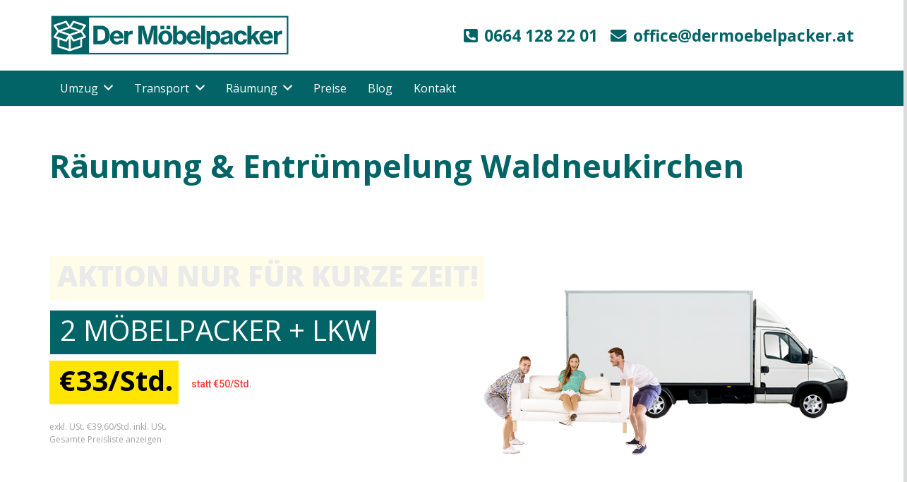

--- FILE ---
content_type: text/html; charset=UTF-8
request_url: https://www.dermoebelpacker.at/service/raeumung-entruempelung-waldneukirchen/
body_size: 62699
content:
<!DOCTYPE HTML>
<html lang="de">
<head>
	<meta charset="UTF-8">
	            <script async src='https://www.clickcease.com/monitor/stat.js'>
            </script>
        <meta name='robots' content='index, follow, max-image-preview:large, max-snippet:-1, max-video-preview:-1' />

<!-- Google Tag Manager for WordPress by gtm4wp.com -->
<script data-cfasync="false" data-pagespeed-no-defer>
	var gtm4wp_datalayer_name = "dataLayer";
	var dataLayer = dataLayer || [];
</script>
<!-- End Google Tag Manager for WordPress by gtm4wp.com -->
	<!-- This site is optimized with the Yoast SEO plugin v22.2 - https://yoast.com/wordpress/plugins/seo/ -->
	<title>Räumung &amp; Entrümpelung Waldneukirchen - Der Möbelpacker</title>
	<meta name="description" content="Räumung &amp; Entrümpelung Waldneukirchen ✅ Umzugsfirma, Umzugsservice, Umzugsunternehmen ✅ Räumungen &amp; Entrümpelungen. ✅ Räumung &amp; Entrümpelung Waldneukirchen Entrümpelungsfirma &amp; Räumungsfirma - Jetzt kontaktieren." />
	<link rel="canonical" href="https://www.dermoebelpacker.at/service/raeumung-entruempelung-waldneukirchen/" />
	<meta property="og:locale" content="de_DE" />
	<meta property="og:type" content="article" />
	<meta property="og:title" content="Räumung &amp; Entrümpelung Waldneukirchen - Der Möbelpacker" />
	<meta property="og:description" content="Räumung &amp; Entrümpelung Waldneukirchen ✅ Umzugsfirma, Umzugsservice, Umzugsunternehmen ✅ Räumungen &amp; Entrümpelungen. ✅ Räumung &amp; Entrümpelung Waldneukirchen Entrümpelungsfirma &amp; Räumungsfirma - Jetzt kontaktieren." />
	<meta property="og:url" content="https://www.dermoebelpacker.at/service/raeumung-entruempelung-waldneukirchen/" />
	<meta property="og:site_name" content="Der Möbelpacker" />
	<meta name="twitter:card" content="summary_large_image" />
	<script type="application/ld+json" class="yoast-schema-graph">{"@context":"https://schema.org","@graph":[{"@type":"CollectionPage","@id":"https://www.dermoebelpacker.at/service/raeumung-entruempelung-waldneukirchen/","url":"https://www.dermoebelpacker.at/service/raeumung-entruempelung-waldneukirchen/","name":"Räumung &amp; Entrümpelung Waldneukirchen - Der Möbelpacker","isPartOf":{"@id":"https://www.dermoebelpacker.at/#website"},"description":"Räumung &amp; Entrümpelung Waldneukirchen ✅ Umzugsfirma, Umzugsservice, Umzugsunternehmen ✅ Räumungen & Entrümpelungen. ✅ Räumung &amp; Entrümpelung Waldneukirchen Entrümpelungsfirma & Räumungsfirma - Jetzt kontaktieren.","inLanguage":"de"},{"@type":"WebSite","@id":"https://www.dermoebelpacker.at/#website","url":"https://www.dermoebelpacker.at/","name":"Der Möbelpacker","description":"","potentialAction":[{"@type":"SearchAction","target":{"@type":"EntryPoint","urlTemplate":"https://www.dermoebelpacker.at/?s={search_term_string}"},"query-input":"required name=search_term_string"}],"inLanguage":"de"}]}</script>
	<!-- / Yoast SEO plugin. -->


<link rel='dns-prefetch' href='//fonts.googleapis.com' />
<link rel="alternate" type="application/rss+xml" title="Der Möbelpacker &raquo; Feed" href="https://www.dermoebelpacker.at/feed/" />
<link rel="alternate" type="application/rss+xml" title="Der Möbelpacker &raquo; Kommentar-Feed" href="https://www.dermoebelpacker.at/comments/feed/" />
<link rel="alternate" type="application/rss+xml" title="Der Möbelpacker &raquo; Schlagwort-Feed zu Räumung &amp; Entrümpelung Waldneukirchen" href="https://www.dermoebelpacker.at/service/raeumung-entruempelung-waldneukirchen/feed/" />
<meta name="viewport" content="width=device-width, initial-scale=1">
<meta name="SKYPE_TOOLBAR" content="SKYPE_TOOLBAR_PARSER_COMPATIBLE">
<meta name="theme-color" content="#f5f5f5">
<meta property="og:title" content="Räumung &amp; Entrümpelung Waldneukirchen - Der Möbelpacker">
<meta property="og:url" content="https://www.dermoebelpacker.at/service/raeumung-entruempelung-waldneukirchen/">
<meta property="og:locale" content="de_DE">
<meta property="og:site_name" content="Der Möbelpacker">
<meta property="og:type" content="website">
<script type="text/javascript">
/* <![CDATA[ */
window._wpemojiSettings = {"baseUrl":"https:\/\/s.w.org\/images\/core\/emoji\/14.0.0\/72x72\/","ext":".png","svgUrl":"https:\/\/s.w.org\/images\/core\/emoji\/14.0.0\/svg\/","svgExt":".svg","source":{"concatemoji":"https:\/\/www.dermoebelpacker.at\/wp-includes\/js\/wp-emoji-release.min.js?ver=6.4.7"}};
/*! This file is auto-generated */
!function(i,n){var o,s,e;function c(e){try{var t={supportTests:e,timestamp:(new Date).valueOf()};sessionStorage.setItem(o,JSON.stringify(t))}catch(e){}}function p(e,t,n){e.clearRect(0,0,e.canvas.width,e.canvas.height),e.fillText(t,0,0);var t=new Uint32Array(e.getImageData(0,0,e.canvas.width,e.canvas.height).data),r=(e.clearRect(0,0,e.canvas.width,e.canvas.height),e.fillText(n,0,0),new Uint32Array(e.getImageData(0,0,e.canvas.width,e.canvas.height).data));return t.every(function(e,t){return e===r[t]})}function u(e,t,n){switch(t){case"flag":return n(e,"\ud83c\udff3\ufe0f\u200d\u26a7\ufe0f","\ud83c\udff3\ufe0f\u200b\u26a7\ufe0f")?!1:!n(e,"\ud83c\uddfa\ud83c\uddf3","\ud83c\uddfa\u200b\ud83c\uddf3")&&!n(e,"\ud83c\udff4\udb40\udc67\udb40\udc62\udb40\udc65\udb40\udc6e\udb40\udc67\udb40\udc7f","\ud83c\udff4\u200b\udb40\udc67\u200b\udb40\udc62\u200b\udb40\udc65\u200b\udb40\udc6e\u200b\udb40\udc67\u200b\udb40\udc7f");case"emoji":return!n(e,"\ud83e\udef1\ud83c\udffb\u200d\ud83e\udef2\ud83c\udfff","\ud83e\udef1\ud83c\udffb\u200b\ud83e\udef2\ud83c\udfff")}return!1}function f(e,t,n){var r="undefined"!=typeof WorkerGlobalScope&&self instanceof WorkerGlobalScope?new OffscreenCanvas(300,150):i.createElement("canvas"),a=r.getContext("2d",{willReadFrequently:!0}),o=(a.textBaseline="top",a.font="600 32px Arial",{});return e.forEach(function(e){o[e]=t(a,e,n)}),o}function t(e){var t=i.createElement("script");t.src=e,t.defer=!0,i.head.appendChild(t)}"undefined"!=typeof Promise&&(o="wpEmojiSettingsSupports",s=["flag","emoji"],n.supports={everything:!0,everythingExceptFlag:!0},e=new Promise(function(e){i.addEventListener("DOMContentLoaded",e,{once:!0})}),new Promise(function(t){var n=function(){try{var e=JSON.parse(sessionStorage.getItem(o));if("object"==typeof e&&"number"==typeof e.timestamp&&(new Date).valueOf()<e.timestamp+604800&&"object"==typeof e.supportTests)return e.supportTests}catch(e){}return null}();if(!n){if("undefined"!=typeof Worker&&"undefined"!=typeof OffscreenCanvas&&"undefined"!=typeof URL&&URL.createObjectURL&&"undefined"!=typeof Blob)try{var e="postMessage("+f.toString()+"("+[JSON.stringify(s),u.toString(),p.toString()].join(",")+"));",r=new Blob([e],{type:"text/javascript"}),a=new Worker(URL.createObjectURL(r),{name:"wpTestEmojiSupports"});return void(a.onmessage=function(e){c(n=e.data),a.terminate(),t(n)})}catch(e){}c(n=f(s,u,p))}t(n)}).then(function(e){for(var t in e)n.supports[t]=e[t],n.supports.everything=n.supports.everything&&n.supports[t],"flag"!==t&&(n.supports.everythingExceptFlag=n.supports.everythingExceptFlag&&n.supports[t]);n.supports.everythingExceptFlag=n.supports.everythingExceptFlag&&!n.supports.flag,n.DOMReady=!1,n.readyCallback=function(){n.DOMReady=!0}}).then(function(){return e}).then(function(){var e;n.supports.everything||(n.readyCallback(),(e=n.source||{}).concatemoji?t(e.concatemoji):e.wpemoji&&e.twemoji&&(t(e.twemoji),t(e.wpemoji)))}))}((window,document),window._wpemojiSettings);
/* ]]> */
</script>
<style id='wp-emoji-styles-inline-css' type='text/css'>

	img.wp-smiley, img.emoji {
		display: inline !important;
		border: none !important;
		box-shadow: none !important;
		height: 1em !important;
		width: 1em !important;
		margin: 0 0.07em !important;
		vertical-align: -0.1em !important;
		background: none !important;
		padding: 0 !important;
	}
</style>
<link rel='stylesheet' id='wp-block-library-css' href='https://www.dermoebelpacker.at/wp-includes/css/dist/block-library/style.min.css?ver=6.4.7' type='text/css' media='all' />
<style id='classic-theme-styles-inline-css' type='text/css'>
/*! This file is auto-generated */
.wp-block-button__link{color:#fff;background-color:#32373c;border-radius:9999px;box-shadow:none;text-decoration:none;padding:calc(.667em + 2px) calc(1.333em + 2px);font-size:1.125em}.wp-block-file__button{background:#32373c;color:#fff;text-decoration:none}
</style>
<style id='global-styles-inline-css' type='text/css'>
body{--wp--preset--color--black: #000000;--wp--preset--color--cyan-bluish-gray: #abb8c3;--wp--preset--color--white: #ffffff;--wp--preset--color--pale-pink: #f78da7;--wp--preset--color--vivid-red: #cf2e2e;--wp--preset--color--luminous-vivid-orange: #ff6900;--wp--preset--color--luminous-vivid-amber: #fcb900;--wp--preset--color--light-green-cyan: #7bdcb5;--wp--preset--color--vivid-green-cyan: #00d084;--wp--preset--color--pale-cyan-blue: #8ed1fc;--wp--preset--color--vivid-cyan-blue: #0693e3;--wp--preset--color--vivid-purple: #9b51e0;--wp--preset--gradient--vivid-cyan-blue-to-vivid-purple: linear-gradient(135deg,rgba(6,147,227,1) 0%,rgb(155,81,224) 100%);--wp--preset--gradient--light-green-cyan-to-vivid-green-cyan: linear-gradient(135deg,rgb(122,220,180) 0%,rgb(0,208,130) 100%);--wp--preset--gradient--luminous-vivid-amber-to-luminous-vivid-orange: linear-gradient(135deg,rgba(252,185,0,1) 0%,rgba(255,105,0,1) 100%);--wp--preset--gradient--luminous-vivid-orange-to-vivid-red: linear-gradient(135deg,rgba(255,105,0,1) 0%,rgb(207,46,46) 100%);--wp--preset--gradient--very-light-gray-to-cyan-bluish-gray: linear-gradient(135deg,rgb(238,238,238) 0%,rgb(169,184,195) 100%);--wp--preset--gradient--cool-to-warm-spectrum: linear-gradient(135deg,rgb(74,234,220) 0%,rgb(151,120,209) 20%,rgb(207,42,186) 40%,rgb(238,44,130) 60%,rgb(251,105,98) 80%,rgb(254,248,76) 100%);--wp--preset--gradient--blush-light-purple: linear-gradient(135deg,rgb(255,206,236) 0%,rgb(152,150,240) 100%);--wp--preset--gradient--blush-bordeaux: linear-gradient(135deg,rgb(254,205,165) 0%,rgb(254,45,45) 50%,rgb(107,0,62) 100%);--wp--preset--gradient--luminous-dusk: linear-gradient(135deg,rgb(255,203,112) 0%,rgb(199,81,192) 50%,rgb(65,88,208) 100%);--wp--preset--gradient--pale-ocean: linear-gradient(135deg,rgb(255,245,203) 0%,rgb(182,227,212) 50%,rgb(51,167,181) 100%);--wp--preset--gradient--electric-grass: linear-gradient(135deg,rgb(202,248,128) 0%,rgb(113,206,126) 100%);--wp--preset--gradient--midnight: linear-gradient(135deg,rgb(2,3,129) 0%,rgb(40,116,252) 100%);--wp--preset--font-size--small: 13px;--wp--preset--font-size--medium: 20px;--wp--preset--font-size--large: 36px;--wp--preset--font-size--x-large: 42px;--wp--preset--spacing--20: 0.44rem;--wp--preset--spacing--30: 0.67rem;--wp--preset--spacing--40: 1rem;--wp--preset--spacing--50: 1.5rem;--wp--preset--spacing--60: 2.25rem;--wp--preset--spacing--70: 3.38rem;--wp--preset--spacing--80: 5.06rem;--wp--preset--shadow--natural: 6px 6px 9px rgba(0, 0, 0, 0.2);--wp--preset--shadow--deep: 12px 12px 50px rgba(0, 0, 0, 0.4);--wp--preset--shadow--sharp: 6px 6px 0px rgba(0, 0, 0, 0.2);--wp--preset--shadow--outlined: 6px 6px 0px -3px rgba(255, 255, 255, 1), 6px 6px rgba(0, 0, 0, 1);--wp--preset--shadow--crisp: 6px 6px 0px rgba(0, 0, 0, 1);}:where(.is-layout-flex){gap: 0.5em;}:where(.is-layout-grid){gap: 0.5em;}body .is-layout-flow > .alignleft{float: left;margin-inline-start: 0;margin-inline-end: 2em;}body .is-layout-flow > .alignright{float: right;margin-inline-start: 2em;margin-inline-end: 0;}body .is-layout-flow > .aligncenter{margin-left: auto !important;margin-right: auto !important;}body .is-layout-constrained > .alignleft{float: left;margin-inline-start: 0;margin-inline-end: 2em;}body .is-layout-constrained > .alignright{float: right;margin-inline-start: 2em;margin-inline-end: 0;}body .is-layout-constrained > .aligncenter{margin-left: auto !important;margin-right: auto !important;}body .is-layout-constrained > :where(:not(.alignleft):not(.alignright):not(.alignfull)){max-width: var(--wp--style--global--content-size);margin-left: auto !important;margin-right: auto !important;}body .is-layout-constrained > .alignwide{max-width: var(--wp--style--global--wide-size);}body .is-layout-flex{display: flex;}body .is-layout-flex{flex-wrap: wrap;align-items: center;}body .is-layout-flex > *{margin: 0;}body .is-layout-grid{display: grid;}body .is-layout-grid > *{margin: 0;}:where(.wp-block-columns.is-layout-flex){gap: 2em;}:where(.wp-block-columns.is-layout-grid){gap: 2em;}:where(.wp-block-post-template.is-layout-flex){gap: 1.25em;}:where(.wp-block-post-template.is-layout-grid){gap: 1.25em;}.has-black-color{color: var(--wp--preset--color--black) !important;}.has-cyan-bluish-gray-color{color: var(--wp--preset--color--cyan-bluish-gray) !important;}.has-white-color{color: var(--wp--preset--color--white) !important;}.has-pale-pink-color{color: var(--wp--preset--color--pale-pink) !important;}.has-vivid-red-color{color: var(--wp--preset--color--vivid-red) !important;}.has-luminous-vivid-orange-color{color: var(--wp--preset--color--luminous-vivid-orange) !important;}.has-luminous-vivid-amber-color{color: var(--wp--preset--color--luminous-vivid-amber) !important;}.has-light-green-cyan-color{color: var(--wp--preset--color--light-green-cyan) !important;}.has-vivid-green-cyan-color{color: var(--wp--preset--color--vivid-green-cyan) !important;}.has-pale-cyan-blue-color{color: var(--wp--preset--color--pale-cyan-blue) !important;}.has-vivid-cyan-blue-color{color: var(--wp--preset--color--vivid-cyan-blue) !important;}.has-vivid-purple-color{color: var(--wp--preset--color--vivid-purple) !important;}.has-black-background-color{background-color: var(--wp--preset--color--black) !important;}.has-cyan-bluish-gray-background-color{background-color: var(--wp--preset--color--cyan-bluish-gray) !important;}.has-white-background-color{background-color: var(--wp--preset--color--white) !important;}.has-pale-pink-background-color{background-color: var(--wp--preset--color--pale-pink) !important;}.has-vivid-red-background-color{background-color: var(--wp--preset--color--vivid-red) !important;}.has-luminous-vivid-orange-background-color{background-color: var(--wp--preset--color--luminous-vivid-orange) !important;}.has-luminous-vivid-amber-background-color{background-color: var(--wp--preset--color--luminous-vivid-amber) !important;}.has-light-green-cyan-background-color{background-color: var(--wp--preset--color--light-green-cyan) !important;}.has-vivid-green-cyan-background-color{background-color: var(--wp--preset--color--vivid-green-cyan) !important;}.has-pale-cyan-blue-background-color{background-color: var(--wp--preset--color--pale-cyan-blue) !important;}.has-vivid-cyan-blue-background-color{background-color: var(--wp--preset--color--vivid-cyan-blue) !important;}.has-vivid-purple-background-color{background-color: var(--wp--preset--color--vivid-purple) !important;}.has-black-border-color{border-color: var(--wp--preset--color--black) !important;}.has-cyan-bluish-gray-border-color{border-color: var(--wp--preset--color--cyan-bluish-gray) !important;}.has-white-border-color{border-color: var(--wp--preset--color--white) !important;}.has-pale-pink-border-color{border-color: var(--wp--preset--color--pale-pink) !important;}.has-vivid-red-border-color{border-color: var(--wp--preset--color--vivid-red) !important;}.has-luminous-vivid-orange-border-color{border-color: var(--wp--preset--color--luminous-vivid-orange) !important;}.has-luminous-vivid-amber-border-color{border-color: var(--wp--preset--color--luminous-vivid-amber) !important;}.has-light-green-cyan-border-color{border-color: var(--wp--preset--color--light-green-cyan) !important;}.has-vivid-green-cyan-border-color{border-color: var(--wp--preset--color--vivid-green-cyan) !important;}.has-pale-cyan-blue-border-color{border-color: var(--wp--preset--color--pale-cyan-blue) !important;}.has-vivid-cyan-blue-border-color{border-color: var(--wp--preset--color--vivid-cyan-blue) !important;}.has-vivid-purple-border-color{border-color: var(--wp--preset--color--vivid-purple) !important;}.has-vivid-cyan-blue-to-vivid-purple-gradient-background{background: var(--wp--preset--gradient--vivid-cyan-blue-to-vivid-purple) !important;}.has-light-green-cyan-to-vivid-green-cyan-gradient-background{background: var(--wp--preset--gradient--light-green-cyan-to-vivid-green-cyan) !important;}.has-luminous-vivid-amber-to-luminous-vivid-orange-gradient-background{background: var(--wp--preset--gradient--luminous-vivid-amber-to-luminous-vivid-orange) !important;}.has-luminous-vivid-orange-to-vivid-red-gradient-background{background: var(--wp--preset--gradient--luminous-vivid-orange-to-vivid-red) !important;}.has-very-light-gray-to-cyan-bluish-gray-gradient-background{background: var(--wp--preset--gradient--very-light-gray-to-cyan-bluish-gray) !important;}.has-cool-to-warm-spectrum-gradient-background{background: var(--wp--preset--gradient--cool-to-warm-spectrum) !important;}.has-blush-light-purple-gradient-background{background: var(--wp--preset--gradient--blush-light-purple) !important;}.has-blush-bordeaux-gradient-background{background: var(--wp--preset--gradient--blush-bordeaux) !important;}.has-luminous-dusk-gradient-background{background: var(--wp--preset--gradient--luminous-dusk) !important;}.has-pale-ocean-gradient-background{background: var(--wp--preset--gradient--pale-ocean) !important;}.has-electric-grass-gradient-background{background: var(--wp--preset--gradient--electric-grass) !important;}.has-midnight-gradient-background{background: var(--wp--preset--gradient--midnight) !important;}.has-small-font-size{font-size: var(--wp--preset--font-size--small) !important;}.has-medium-font-size{font-size: var(--wp--preset--font-size--medium) !important;}.has-large-font-size{font-size: var(--wp--preset--font-size--large) !important;}.has-x-large-font-size{font-size: var(--wp--preset--font-size--x-large) !important;}
.wp-block-navigation a:where(:not(.wp-element-button)){color: inherit;}
:where(.wp-block-post-template.is-layout-flex){gap: 1.25em;}:where(.wp-block-post-template.is-layout-grid){gap: 1.25em;}
:where(.wp-block-columns.is-layout-flex){gap: 2em;}:where(.wp-block-columns.is-layout-grid){gap: 2em;}
.wp-block-pullquote{font-size: 1.5em;line-height: 1.6;}
</style>
<link rel='stylesheet' id='contact-form-7-css' href='https://www.dermoebelpacker.at/wp-content/plugins/contact-form-7/includes/css/styles.css?ver=5.9.2' type='text/css' media='all' />
<link rel='stylesheet' id='rs-plugin-settings-css' href='https://www.dermoebelpacker.at/wp-content/plugins/revslider/public/assets/css/rs6.css?ver=6.4.11' type='text/css' media='all' />
<style id='rs-plugin-settings-inline-css' type='text/css'>
#rs-demo-id {}
</style>
<style id='woocommerce-inline-inline-css' type='text/css'>
.woocommerce form .form-row .required { visibility: visible; }
</style>
<link rel='stylesheet' id='us-fonts-css' href='https://fonts.googleapis.com/css?family=Open+Sans%3A400%2C600%2C700&#038;display=swap&#038;ver=6.4.7' type='text/css' media='all' />
<link rel='stylesheet' id='us-style-css' href='https://www.dermoebelpacker.at/wp-content/themes/Impreza/css/style.min.css?ver=7.14.2' type='text/css' media='all' />
<link rel='stylesheet' id='us-woocommerce-css' href='https://www.dermoebelpacker.at/wp-content/themes/Impreza/common/css/plugins/woocommerce.min.css?ver=7.14.2' type='text/css' media='all' />
<link rel='stylesheet' id='theme-style-css' href='https://www.dermoebelpacker.at/wp-content/themes/Impreza-child/style.css?ver=7.14.2' type='text/css' media='all' />
<link rel='stylesheet' id='bsf-Defaults-css' href='https://www.dermoebelpacker.at/wp-content/uploads/smile_fonts/Defaults/Defaults.css?ver=6.4.7' type='text/css' media='all' />
<link rel='stylesheet' id='ultimate-style-css' href='https://www.dermoebelpacker.at/wp-content/plugins/Ultimate_VC_Addons/assets/min-css/style.min.css?ver=3.17.0' type='text/css' media='all' />
<script type="text/javascript" src="https://www.dermoebelpacker.at/wp-includes/js/jquery/jquery.min.js?ver=3.7.1" id="jquery-core-js"></script>
<script type="text/javascript" src="https://www.dermoebelpacker.at/wp-content/plugins/revslider/public/assets/js/rbtools.min.js?ver=6.4.8" id="tp-tools-js"></script>
<script type="text/javascript" src="https://www.dermoebelpacker.at/wp-content/plugins/revslider/public/assets/js/rs6.min.js?ver=6.4.11" id="revmin-js"></script>
<script type="text/javascript" src="https://www.dermoebelpacker.at/wp-content/plugins/woocommerce/assets/js/jquery-blockui/jquery.blockUI.min.js?ver=2.7.0-wc.8.6.3" id="jquery-blockui-js" defer="defer" data-wp-strategy="defer"></script>
<script type="text/javascript" id="wc-add-to-cart-js-extra">
/* <![CDATA[ */
var wc_add_to_cart_params = {"ajax_url":"\/wp-admin\/admin-ajax.php","wc_ajax_url":"\/?wc-ajax=%%endpoint%%","i18n_view_cart":"Warenkorb anzeigen","cart_url":"https:\/\/www.dermoebelpacker.at","is_cart":"","cart_redirect_after_add":"no"};
/* ]]> */
</script>
<script type="text/javascript" src="https://www.dermoebelpacker.at/wp-content/plugins/woocommerce/assets/js/frontend/add-to-cart.min.js?ver=8.6.3" id="wc-add-to-cart-js" defer="defer" data-wp-strategy="defer"></script>
<script type="text/javascript" src="https://www.dermoebelpacker.at/wp-content/plugins/woocommerce/assets/js/js-cookie/js.cookie.min.js?ver=2.1.4-wc.8.6.3" id="js-cookie-js" defer="defer" data-wp-strategy="defer"></script>
<script type="text/javascript" id="woocommerce-js-extra">
/* <![CDATA[ */
var woocommerce_params = {"ajax_url":"\/wp-admin\/admin-ajax.php","wc_ajax_url":"\/?wc-ajax=%%endpoint%%"};
/* ]]> */
</script>
<script type="text/javascript" src="https://www.dermoebelpacker.at/wp-content/plugins/woocommerce/assets/js/frontend/woocommerce.min.js?ver=8.6.3" id="woocommerce-js" defer="defer" data-wp-strategy="defer"></script>
<script type="text/javascript" src="https://www.dermoebelpacker.at/wp-content/plugins/Ultimate_VC_Addons/assets/min-js/ultimate-params.min.js?ver=3.17.0" id="ultimate-vc-params-js"></script>
<link rel="https://api.w.org/" href="https://www.dermoebelpacker.at/wp-json/" /><link rel="alternate" type="application/json" href="https://www.dermoebelpacker.at/wp-json/wp/v2/tags/4093" /><link rel="EditURI" type="application/rsd+xml" title="RSD" href="https://www.dermoebelpacker.at/xmlrpc.php?rsd" />
<meta name="generator" content="WordPress 6.4.7" />
<meta name="generator" content="WooCommerce 8.6.3" />

<!-- Google Tag Manager for WordPress by gtm4wp.com -->
<!-- GTM Container placement set to off -->
<script data-cfasync="false" data-pagespeed-no-defer type="text/javascript">
	var dataLayer_content = {"pagePostType":"page","pagePostType2":"tag-page"};
	dataLayer.push( dataLayer_content );
</script>
<script>
	console.warn && console.warn("[GTM4WP] Google Tag Manager container code placement set to OFF !!!");
	console.warn && console.warn("[GTM4WP] Data layer codes are active but GTM container must be loaded using custom coding !!!");
</script>
<!-- End Google Tag Manager for WordPress by gtm4wp.com -->		<script>
			if ( ! /Android|webOS|iPhone|iPad|iPod|BlackBerry|IEMobile|Opera Mini/i.test( navigator.userAgent ) ) {
				var root = document.getElementsByTagName( 'html' )[ 0 ]
				root.className += " no-touch";
			}
		</script>
			<noscript><style>.woocommerce-product-gallery{ opacity: 1 !important; }</style></noscript>
	<meta name="generator" content="Powered by WPBakery Page Builder - drag and drop page builder for WordPress."/>
<meta name="generator" content="Powered by Slider Revolution 6.4.11 - responsive, Mobile-Friendly Slider Plugin for WordPress with comfortable drag and drop interface." />
<script type="text/javascript">function setREVStartSize(e){
			//window.requestAnimationFrame(function() {				 
				window.RSIW = window.RSIW===undefined ? window.innerWidth : window.RSIW;	
				window.RSIH = window.RSIH===undefined ? window.innerHeight : window.RSIH;	
				try {								
					var pw = document.getElementById(e.c).parentNode.offsetWidth,
						newh;
					pw = pw===0 || isNaN(pw) ? window.RSIW : pw;
					e.tabw = e.tabw===undefined ? 0 : parseInt(e.tabw);
					e.thumbw = e.thumbw===undefined ? 0 : parseInt(e.thumbw);
					e.tabh = e.tabh===undefined ? 0 : parseInt(e.tabh);
					e.thumbh = e.thumbh===undefined ? 0 : parseInt(e.thumbh);
					e.tabhide = e.tabhide===undefined ? 0 : parseInt(e.tabhide);
					e.thumbhide = e.thumbhide===undefined ? 0 : parseInt(e.thumbhide);
					e.mh = e.mh===undefined || e.mh=="" || e.mh==="auto" ? 0 : parseInt(e.mh,0);		
					if(e.layout==="fullscreen" || e.l==="fullscreen") 						
						newh = Math.max(e.mh,window.RSIH);					
					else{					
						e.gw = Array.isArray(e.gw) ? e.gw : [e.gw];
						for (var i in e.rl) if (e.gw[i]===undefined || e.gw[i]===0) e.gw[i] = e.gw[i-1];					
						e.gh = e.el===undefined || e.el==="" || (Array.isArray(e.el) && e.el.length==0)? e.gh : e.el;
						e.gh = Array.isArray(e.gh) ? e.gh : [e.gh];
						for (var i in e.rl) if (e.gh[i]===undefined || e.gh[i]===0) e.gh[i] = e.gh[i-1];
											
						var nl = new Array(e.rl.length),
							ix = 0,						
							sl;					
						e.tabw = e.tabhide>=pw ? 0 : e.tabw;
						e.thumbw = e.thumbhide>=pw ? 0 : e.thumbw;
						e.tabh = e.tabhide>=pw ? 0 : e.tabh;
						e.thumbh = e.thumbhide>=pw ? 0 : e.thumbh;					
						for (var i in e.rl) nl[i] = e.rl[i]<window.RSIW ? 0 : e.rl[i];
						sl = nl[0];									
						for (var i in nl) if (sl>nl[i] && nl[i]>0) { sl = nl[i]; ix=i;}															
						var m = pw>(e.gw[ix]+e.tabw+e.thumbw) ? 1 : (pw-(e.tabw+e.thumbw)) / (e.gw[ix]);					
						newh =  (e.gh[ix] * m) + (e.tabh + e.thumbh);
					}				
					if(window.rs_init_css===undefined) window.rs_init_css = document.head.appendChild(document.createElement("style"));					
					document.getElementById(e.c).height = newh+"px";
					window.rs_init_css.innerHTML += "#"+e.c+"_wrapper { height: "+newh+"px }";				
				} catch(e){
					console.log("Failure at Presize of Slider:" + e)
				}					   
			//});
		  };</script>
		<style type="text/css" id="wp-custom-css">
			.upcta {
	border:2px #F2f2f2 solid;
	padding: 10px;
	-webkit-border-radius: 6px;
-moz-border-radius: 6px;
border-radius: 6px;
	margin-bottom:40px;
}

.upcta h2 {
	color:#ff7200;
	font-size:1.4em;
	line-height:2em!important;
}

.widget_shopping_cart {
	display:none;
}		</style>
		<noscript><style> .wpb_animate_when_almost_visible { opacity: 1; }</style></noscript>		<style id="us-icon-fonts">@font-face{font-display:block;font-style:normal;font-family:"fontawesome";font-weight:900;src:url("https://www.dermoebelpacker.at/wp-content/themes/Impreza/fonts/fa-solid-900.woff2?ver=7.14.2") format("woff2"),url("https://www.dermoebelpacker.at/wp-content/themes/Impreza/fonts/fa-solid-900.woff?ver=7.14.2") format("woff")}.fas{font-family:"fontawesome";font-weight:900}@font-face{font-display:block;font-style:normal;font-family:"fontawesome";font-weight:400;src:url("https://www.dermoebelpacker.at/wp-content/themes/Impreza/fonts/fa-regular-400.woff2?ver=7.14.2") format("woff2"),url("https://www.dermoebelpacker.at/wp-content/themes/Impreza/fonts/fa-regular-400.woff?ver=7.14.2") format("woff")}.far{font-family:"fontawesome";font-weight:400}@font-face{font-display:block;font-style:normal;font-family:"fontawesome";font-weight:300;src:url("https://www.dermoebelpacker.at/wp-content/themes/Impreza/fonts/fa-light-300.woff2?ver=7.14.2") format("woff2"),url("https://www.dermoebelpacker.at/wp-content/themes/Impreza/fonts/fa-light-300.woff?ver=7.14.2") format("woff")}.fal{font-family:"fontawesome";font-weight:300}@font-face{font-display:block;font-style:normal;font-family:"Font Awesome 5 Duotone";font-weight:900;src:url("https://www.dermoebelpacker.at/wp-content/themes/Impreza/fonts/fa-duotone-900.woff2?ver=7.14.2") format("woff2"),url("https://www.dermoebelpacker.at/wp-content/themes/Impreza/fonts/fa-duotone-900.woff?ver=7.14.2") format("woff")}.fad{font-family:"Font Awesome 5 Duotone";font-weight:900}.fad{position:relative}.fad:before{position:absolute}.fad:after{opacity:0.4}@font-face{font-display:block;font-style:normal;font-family:"Font Awesome 5 Brands";font-weight:400;src:url("https://www.dermoebelpacker.at/wp-content/themes/Impreza/fonts/fa-brands-400.woff2?ver=7.14.2") format("woff2"),url("https://www.dermoebelpacker.at/wp-content/themes/Impreza/fonts/fa-brands-400.woff?ver=7.14.2") format("woff")}.fab{font-family:"Font Awesome 5 Brands";font-weight:400}@font-face{font-display:block;font-style:normal;font-family:"Material Icons";font-weight:400;src:url("https://www.dermoebelpacker.at/wp-content/themes/Impreza/fonts/material-icons.woff2?ver=7.14.2") format("woff2"),url("https://www.dermoebelpacker.at/wp-content/themes/Impreza/fonts/material-icons.woff?ver=7.14.2") format("woff")}.material-icons{font-family:"Material Icons";font-weight:400}</style>
				<style id="us-theme-options-css">:root{--color-header-middle-bg:#ffffff;--color-header-middle-bg-grad:#ffffff;--color-header-middle-text:#1c1c1c;--color-header-middle-text-hover:#009396;--color-header-transparent-bg:transparent;--color-header-transparent-bg-grad:transparent;--color-header-transparent-text:#ffffff;--color-header-transparent-text-hover:#ffffff;--color-chrome-toolbar:#f5f5f5;--color-chrome-toolbar-grad:#f5f5f5;--color-header-top-bg:#ffffff;--color-header-top-bg-grad:#ffffff;--color-header-top-text:#ffffff;--color-header-top-text-hover:#ffffff;--color-header-top-transparent-bg:rgba(0,0,0,0.2);--color-header-top-transparent-bg-grad:rgba(0,0,0,0.2);--color-header-top-transparent-text:rgba(255,255,255,0.66);--color-header-top-transparent-text-hover:#ffffff;--color-content-bg:#ffffff;--color-content-bg-grad:#ffffff;--color-content-bg-alt:#f2f4f5;--color-content-bg-alt-grad:#f2f4f5;--color-content-border:#e4e8eb;--color-content-heading:#026466;--color-content-heading-grad:#026466;--color-content-text:#1d2124;--color-content-link:#026466;--color-content-link-hover:#026466;--color-content-primary:#026466;--color-content-primary-grad:#026466;--color-content-secondary:#026466;--color-content-secondary-grad:#026466;--color-content-faded:#a4b1b3;--color-content-overlay:rgba(0,0,0,0.75);--color-content-overlay-grad:rgba(0,0,0,0.75);--color-alt-content-bg:#fafafa;--color-alt-content-bg-grad:#fafafa;--color-alt-content-bg-alt:#ffffff;--color-alt-content-bg-alt-grad:#ffffff;--color-alt-content-border:#fafafa;--color-alt-content-heading:#026466;--color-alt-content-heading-grad:#026466;--color-alt-content-text:#5c6166;--color-alt-content-link:#026466;--color-alt-content-link-hover:#ffffff;--color-alt-content-primary:#026466;--color-alt-content-primary-grad:#026466;--color-alt-content-secondary:#026466;--color-alt-content-secondary-grad:#026466;--color-alt-content-faded:#ffffff;--color-alt-content-overlay:#e95095;--color-alt-content-overlay-grad:linear-gradient(135deg,#e95095,rgba(233,80,149,0.75));--color-footer-bg:#026466;--color-footer-bg-grad:#026466;--color-footer-bg-alt:#026466;--color-footer-bg-alt-grad:#026466;--color-footer-border:#026466;--color-footer-heading:#f4511e;--color-footer-heading-grad:#f4511e;--color-footer-text:#ffffff;--color-footer-link:#ffffff;--color-footer-link-hover:#cfdc00;--color-subfooter-bg:#ffffff;--color-subfooter-bg-grad:#ffffff;--color-subfooter-bg-alt:#ffffff;--color-subfooter-bg-alt-grad:#ffffff;--color-subfooter-border:#ffffff;--color-subfooter-heading:#ffffff;--color-subfooter-heading-grad:#ffffff;--color-subfooter-text:#384b5f;--color-subfooter-link:#384b5f;--color-subfooter-link-hover:#026466;--color-content-primary-faded:rgba(2,100,102,0.15);--box-shadow:0 5px 15px rgba(0,0,0,.15);--box-shadow-up:0 -5px 15px rgba(0,0,0,.15)}.has-content-primary-color{color:var(--color-content-primary)}.has-content-primary-background-color{background:var(--color-content-primary-grad)}.has-content-secondary-color{color:var(--color-content-secondary)}.has-content-secondary-background-color{background:var(--color-content-secondary-grad)}.has-content-heading-color{color:var(--color-content-heading)}.has-content-heading-background-color{background:var(--color-content-heading-grad)}.has-content-text-color{color:var(--color-content-text)}.has-content-text-background-color{background:var(--color-content-text-grad)}.has-content-faded-color{color:var(--color-content-faded)}.has-content-faded-background-color{background:var(--color-content-faded-grad)}.has-content-border-color{color:var(--color-content-border)}.has-content-border-background-color{background:var(--color-content-border-grad)}.has-content-bg-alt-color{color:var(--color-content-bg-alt)}.has-content-bg-alt-background-color{background:var(--color-content-bg-alt-grad)}.has-content-bg-color{color:var(--color-content-bg)}.has-content-bg-background-color{background:var(--color-content-bg-grad)}html,.l-header .widget,.menu-item-object-us_page_block{font-family:'Open Sans',sans-serif;font-weight:400;font-size:15px;line-height:25px}h1{font-weight:700;font-size:40px;line-height:1.2;letter-spacing:0em;margin-bottom:1.5rem}h2{font-weight:700;font-size:34px;line-height:1.4;letter-spacing:0em;margin-bottom:1.5rem}h3{font-weight:700;font-size:28px;line-height:1.4;letter-spacing:0em;margin-bottom:1.5rem}.woocommerce-Reviews-title,.widgettitle,.comment-reply-title,h4{font-weight:400;font-size:24px;line-height:1.4;letter-spacing:0em;margin-bottom:1.5rem}h5{font-weight:400;font-size:20px;line-height:1.4;letter-spacing:0em;margin-bottom:1.5rem}h6{font-weight:400;font-size:18px;line-height:1.4;letter-spacing:0em;margin-bottom:1.5rem}@media (max-width:767px){html{font-size:15px;line-height:25px}h1{font-size:30px}h1.vc_custom_heading:not([class*="us_custom_"]){font-size:30px!important}h2{font-size:26px}h2.vc_custom_heading:not([class*="us_custom_"]){font-size:26px!important}h3{font-size:24px}h3.vc_custom_heading:not([class*="us_custom_"]){font-size:24px!important}h4,.woocommerce-Reviews-title,.widgettitle,.comment-reply-title{font-size:22px}h4.vc_custom_heading:not([class*="us_custom_"]){font-size:22px!important}h5{font-size:20px}h5.vc_custom_heading:not([class*="us_custom_"]){font-size:20px!important}h6{font-size:18px}h6.vc_custom_heading:not([class*="us_custom_"]){font-size:18px!important}}body{background:#d9dedd}.l-canvas.type_boxed,.l-canvas.type_boxed .l-subheader,.l-canvas.type_boxed~.l-footer{max-width:1300px}.l-subheader-h,.l-section-h,.l-main .aligncenter,.w-tabs-section-content-h{max-width:1140px}.post-password-form{max-width:calc(1140px + 5rem)}@media screen and (max-width:1215px){.l-main .aligncenter{max-width:calc(100vw - 5rem)}}@media screen and (min-width:1215px){.l-main .alignfull{margin-left:calc(570px - 50vw);margin-right:calc(570px - 50vw)}}.g-cols .l-sidebar{width:23.04%}.g-cols .l-content{width:76.96%}@media (max-width:767px){.l-canvas{overflow:hidden}.g-cols.reversed{flex-direction:column-reverse}.g-cols>div:not([class*=" vc_col-"]){width:100%;margin:0 0 1.5rem}.g-cols.type_boxes>div,.g-cols.reversed>div:first-child,.g-cols:not(.reversed)>div:last-child,.g-cols>div.has-fill{margin-bottom:0}.g-cols.type_default>.wpb_column.stretched{margin-left:-1rem;margin-right:-1rem;width:auto}.g-cols.type_boxes>.wpb_column.stretched{margin-left:-2.5rem;margin-right:-2.5rem;width:auto}.align_center_xs,.align_center_xs .w-socials{text-align:center}.align_center_xs .w-hwrapper>*{margin:0.5rem 0;width:100%}}@media (min-width:768px){.l-section.for_sidebar.at_left>div>.g-cols{flex-direction:row-reverse}.vc_column-inner.type_sticky>.wpb_wrapper{position:-webkit-sticky;position:sticky}.l-section.type_sticky{position:-webkit-sticky;position:sticky;top:0;z-index:11;transform:translateZ(0); transition:top 0.3s cubic-bezier(.78,.13,.15,.86) 0.1s}.l-section.type_sticky>.l-section-h{transition:padding-top 0.3s}}@media screen and (min-width:1215px){.g-cols.type_default>.wpb_column.stretched:first-of-type{margin-left:calc(570px + 1.5rem - 50vw)}.g-cols.type_default>.wpb_column.stretched:last-of-type{margin-right:calc(570px + 1.5rem - 50vw)}.g-cols.type_boxes>.wpb_column.stretched:first-of-type{margin-left:calc(570px - 50vw)}.g-cols.type_boxes>.wpb_column.stretched:last-of-type{margin-right:calc(570px - 50vw)}}a,button,input[type="submit"],.ui-slider-handle{outline:none!important}.w-header-show{background:rgba(0,0,0,0.3)}.no-touch .w-header-show:hover{background:var(--color-content-primary-grad)}button[type="submit"]:not(.w-btn),input[type="submit"]{font-size:1rem;line-height:1.2!important;font-weight:700;font-style:normal;text-transform:uppercase;letter-spacing:0em;border-radius:0.3em;padding:0.8em 1.8em;box-shadow:0 0em 0em rgba(0,0,0,0.2);background:#ffe500;border-color:transparent;color:#000000!important}button[type="submit"]:not(.w-btn):before,input[type="submit"]{border-width:22px}.no-touch button[type="submit"]:not(.w-btn):hover,.no-touch input[type="submit"]:hover{box-shadow:0 0em 0em rgba(0,0,0,0.2);background:#ffe500;border-color:transparent;color:#000000!important}.woocommerce .button.alt,.woocommerce .button.checkout,.woocommerce .button.add_to_cart_button,.us-nav-style_1>*,.navstyle_1>.owl-nav div,.us-btn-style_1{font-family:'Open Sans',sans-serif;font-size:1rem;line-height:1.2!important;font-weight:700;font-style:normal;text-transform:uppercase;letter-spacing:0em;border-radius:0.3em;padding:0.8em 1.8em;background:#ffe500;border-color:transparent;color:#000000!important;box-shadow:0 0em 0em rgba(0,0,0,0.2)}.woocommerce .button.alt:before,.woocommerce .button.checkout:before,.woocommerce .button.add_to_cart_button:before,.us-nav-style_1>*:before,.navstyle_1>.owl-nav div:before,.us-btn-style_1:before{border-width:22px}.no-touch .woocommerce .button.alt:hover,.no-touch .woocommerce .button.checkout:hover,.no-touch .woocommerce .button.add_to_cart_button:hover,.us-nav-style_1>span.current,.no-touch .us-nav-style_1>a:hover,.no-touch .navstyle_1>.owl-nav div:hover,.no-touch .us-btn-style_1:hover{box-shadow:0 0em 0em rgba(0,0,0,0.2);background:#ffe500;border-color:transparent;color:#000000!important}.us-nav-style_1>*{min-width:calc(1.2em + 2 * 0.8em)}.woocommerce .button.add_to_cart_button,.us-btn-style_1{overflow:hidden;-webkit-transform:translateZ(0)}.no-touch .woocommerce .button.add_to_cart_button>*,.us-btn-style_1>*{position:relative;z-index:1}.no-touch .woocommerce .button.add_to_cart_button:hover,.no-touch .us-btn-style_1:hover{background:#ffe500}.no-touch .woocommerce .button.add_to_cart_button:after,.no-touch .us-btn-style_1:after{content:"";position:absolute;top:0;left:0;right:0;height:0;transition:height 0.3s;background:#ffe500}.no-touch .woocommerce .button.add_to_cart_button:hover:after,.no-touch .us-btn-style_1:hover:after{height:100%}.woocommerce .button,.woocommerce .actions .button,.us-nav-style_2>*,.navstyle_2>.owl-nav div,.us-btn-style_2{font-family:'Open Sans',sans-serif;font-size:1rem;line-height:1.2!important;font-weight:400;font-style:normal;text-transform:uppercase;letter-spacing:0em;border-radius:0.3em;padding:0.8em 1.8em;background:#dae0e0;border-color:transparent;color:#181818!important;box-shadow:0 0em 0em rgba(0,0,0,0.2)}.woocommerce .button:before,.woocommerce .actions .button:before,.us-nav-style_2>*:before,.navstyle_2>.owl-nav div:before,.us-btn-style_2:before{border-width:22px}.no-touch .woocommerce .button:hover,.no-touch .woocommerce .actions .button:hover,.us-nav-style_2>span.current,.no-touch .us-nav-style_2>a:hover,.no-touch .navstyle_2>.owl-nav div:hover,.no-touch .us-btn-style_2:hover{box-shadow:0 0em 0em rgba(0,0,0,0.2);background:rgba(0,0,0,0.05);border-color:transparent;color:#181818!important}.us-nav-style_2>*{min-width:calc(1.2em + 2 * 0.8em)}.us-btn-style_2{overflow:hidden;-webkit-transform:translateZ(0)}.us-btn-style_2>*{position:relative;z-index:1}.no-touch .us-btn-style_2:hover{background:#dae0e0}.no-touch .us-btn-style_2:after{content:"";position:absolute;top:0;left:0;right:0;height:0;transition:height 0.3s;background:rgba(0,0,0,0.05)}.no-touch .us-btn-style_2:hover:after{height:100%}.us-nav-style_3>*,.navstyle_3>.owl-nav div,.us-btn-style_3{font-family:'Open Sans',sans-serif;font-size:1rem;line-height:1.2!important;font-weight:400;font-style:normal;text-transform:uppercase;letter-spacing:0em;border-radius:0.3em;padding:0.8em 1.8em;background:#ffe500;border-color:transparent;color:#000000!important;box-shadow:0 0em 0em rgba(0,0,0,0.2)}.us-nav-style_3>*:before,.navstyle_3>.owl-nav div:before,.us-btn-style_3:before{border-width:22px}.us-nav-style_3>span.current,.no-touch .us-nav-style_3>a:hover,.no-touch .navstyle_3>.owl-nav div:hover,.no-touch .us-btn-style_3:hover{box-shadow:0 0em 0em rgba(0,0,0,0.2);background:rgba(0,0,0,0.15);border-color:transparent;color:#ffffff!important}.us-nav-style_3>*{min-width:calc(1.2em + 2 * 0.8em)}.us-btn-style_3{overflow:hidden;-webkit-transform:translateZ(0)}.us-btn-style_3>*{position:relative;z-index:1}.no-touch .us-btn-style_3:hover{background:#ffe500}.no-touch .us-btn-style_3:after{content:"";position:absolute;top:0;left:0;right:0;height:0;transition:height 0.3s;background:rgba(0,0,0,0.15)}.no-touch .us-btn-style_3:hover:after{height:100%}.w-filter.state_desktop.style_drop_default .w-filter-item-title,.select2-selection,select,textarea,input:not([type="submit"]),.w-form-checkbox,.w-form-radio{font-size:1rem;font-weight:400;letter-spacing:0em;border-width:0px;border-radius:0.3rem;background:var(--color-content-bg-alt);border-color:var(--color-content-border);color:var(--color-content-text);box-shadow:0px 1px 0px 0px rgba(0,0,0,0.08) inset}body .select2-dropdown{background:var(--color-content-bg-alt);color:var(--color-content-text)}.w-filter.state_desktop.style_drop_default .w-filter-item-title,.select2-selection,select,input:not([type="submit"]){min-height:2.8rem;line-height:2.8rem;padding:0 0.8rem}select{height:2.8rem}textarea{padding:calc(2.8rem/2 + 0px - 0.7em) 0.8rem}.w-filter.state_desktop.style_drop_default .w-filter-item-title:focus,.select2-container--open .select2-selection,select:focus,textarea:focus,input:not([type="submit"]):focus,input:focus + .w-form-checkbox,input:focus + .w-form-radio{box-shadow:0px 0px 0px 2px var(--color-content-primary)}.woocommerce-ordering:after,.woocommerce-select:after,.widget_product_search form:after,.w-filter-item[data-ui_type="dropdown"] .w-filter-item-values:after,.w-filter.state_desktop.style_drop_default .w-filter-item-title:after,.w-order-select:after,.select2-selection__arrow:after,.w-search-form-btn,.widget_search form:after,.w-form-row-field:after{font-size:1rem;margin:0 0.8rem;color:var(--color-content-text)}.w-form-row-field>i{font-size:1rem;top:calc(2.8rem/2);margin:0px;padding:0 0.8rem;color:var(--color-content-text)}.w-form-row.with_icon input,.w-form-row.with_icon textarea,.w-form-row.with_icon select{padding-left:calc(1.8em + 0.8rem)}.w-form-row.move_label .w-form-row-label{font-size:1rem;top:calc(2.8rem/2 + 0px - 0.7em);margin:0 0.8rem;background-color:var(--color-content-bg-alt);color:var(--color-content-text)}.w-form-row.with_icon.move_label .w-form-row-label{margin-left:calc(1.6em + 0.8rem)}.color_alternate input:not([type="submit"]),.color_alternate textarea,.color_alternate select,.color_alternate .w-form-checkbox,.color_alternate .w-form-radio,.color_alternate .move_label .w-form-row-label{background:var(--color-alt-content-bg-alt-grad)}.color_footer-top input:not([type="submit"]),.color_footer-top textarea,.color_footer-top select,.color_footer-top .w-form-checkbox,.color_footer-top .w-form-radio,.color_footer-top .w-form-row.move_label .w-form-row-label{background:var(--color-subfooter-bg-alt-grad)}.color_footer-bottom input:not([type="submit"]),.color_footer-bottom textarea,.color_footer-bottom select,.color_footer-bottom .w-form-checkbox,.color_footer-bottom .w-form-radio,.color_footer-bottom .w-form-row.move_label .w-form-row-label{background:var(--color-footer-bg-alt-grad)}.color_alternate input:not([type="submit"]),.color_alternate textarea,.color_alternate select,.color_alternate .w-form-checkbox,.color_alternate .w-form-radio{border-color:var(--color-alt-content-border)}.color_footer-top input:not([type="submit"]),.color_footer-top textarea,.color_footer-top select,.color_footer-top .w-form-checkbox,.color_footer-top .w-form-radio{border-color:var(--color-subfooter-border)}.color_footer-bottom input:not([type="submit"]),.color_footer-bottom textarea,.color_footer-bottom select,.color_footer-bottom .w-form-checkbox,.color_footer-bottom .w-form-radio{border-color:var(--color-footer-border)}.color_alternate input:not([type="submit"]),.color_alternate textarea,.color_alternate select,.color_alternate .w-form-checkbox,.color_alternate .w-form-radio,.color_alternate .w-form-row-field>i,.color_alternate .w-form-row-field:after,.color_alternate .widget_search form:after,.color_footer-top input:not([type="submit"]),.color_footer-top textarea,.color_footer-top select,.color_footer-top .w-form-checkbox,.color_footer-top .w-form-radio,.color_footer-top .w-form-row-field>i,.color_footer-top .w-form-row-field:after,.color_footer-top .widget_search form:after,.color_footer-bottom input:not([type="submit"]),.color_footer-bottom textarea,.color_footer-bottom select,.color_footer-bottom .w-form-checkbox,.color_footer-bottom .w-form-radio,.color_footer-bottom .w-form-row-field>i,.color_footer-bottom .w-form-row-field:after,.color_footer-bottom .widget_search form:after{color:inherit}.style_phone6-1>*{background-image:url(https://www.dermoebelpacker.at/wp-content/themes/Impreza/img/phone-6-black-real.png)}.style_phone6-2>*{background-image:url(https://www.dermoebelpacker.at/wp-content/themes/Impreza/img/phone-6-white-real.png)}.style_phone6-3>*{background-image:url(https://www.dermoebelpacker.at/wp-content/themes/Impreza/img/phone-6-black-flat.png)}.style_phone6-4>*{background-image:url(https://www.dermoebelpacker.at/wp-content/themes/Impreza/img/phone-6-white-flat.png)}.leaflet-default-icon-path{background-image:url(https://www.dermoebelpacker.at/wp-content/themes/Impreza/common/css/vendor/images/marker-icon.png)}.woocommerce-product-gallery--columns-4 li{width:25.000%}.woocommerce-product-gallery ol{margin:2px -2px 0}.woocommerce-product-gallery ol>li{padding:2px}</style>
				<style id="us-header-css"> .l-subheader.at_middle,.l-subheader.at_middle .w-dropdown-list,.l-subheader.at_middle .type_mobile .w-nav-list.level_1{background:var(--color-header-middle-bg);color:var(--color-header-middle-text)}.no-touch .l-subheader.at_middle a:hover,.no-touch .l-header.bg_transparent .l-subheader.at_middle .w-dropdown.opened a:hover{color:var(--color-header-middle-text-hover)}.l-header.bg_transparent:not(.sticky) .l-subheader.at_middle{background:var(--color-header-transparent-bg);color:var(--color-header-transparent-text)}.no-touch .l-header.bg_transparent:not(.sticky) .at_middle .w-cart-link:hover,.no-touch .l-header.bg_transparent:not(.sticky) .at_middle .w-text a:hover,.no-touch .l-header.bg_transparent:not(.sticky) .at_middle .w-html a:hover,.no-touch .l-header.bg_transparent:not(.sticky) .at_middle .w-nav>a:hover,.no-touch .l-header.bg_transparent:not(.sticky) .at_middle .w-menu a:hover,.no-touch .l-header.bg_transparent:not(.sticky) .at_middle .w-search>a:hover,.no-touch .l-header.bg_transparent:not(.sticky) .at_middle .w-dropdown a:hover,.no-touch .l-header.bg_transparent:not(.sticky) .at_middle .type_desktop .menu-item.level_1:hover>a{color:var(--color-header-transparent-text-hover)}.l-subheader.at_bottom,.l-subheader.at_bottom .w-dropdown-list,.l-subheader.at_bottom .type_mobile .w-nav-list.level_1{background:#026466;color:#ffffff}.no-touch .l-subheader.at_bottom a:hover,.no-touch .l-header.bg_transparent .l-subheader.at_bottom .w-dropdown.opened a:hover{color:#ffffff}.l-header.bg_transparent:not(.sticky) .l-subheader.at_bottom{background:var(--color-header-transparent-bg);color:var(--color-header-transparent-text)}.no-touch .l-header.bg_transparent:not(.sticky) .at_bottom .w-cart-link:hover,.no-touch .l-header.bg_transparent:not(.sticky) .at_bottom .w-text a:hover,.no-touch .l-header.bg_transparent:not(.sticky) .at_bottom .w-html a:hover,.no-touch .l-header.bg_transparent:not(.sticky) .at_bottom .w-nav>a:hover,.no-touch .l-header.bg_transparent:not(.sticky) .at_bottom .w-menu a:hover,.no-touch .l-header.bg_transparent:not(.sticky) .at_bottom .w-search>a:hover,.no-touch .l-header.bg_transparent:not(.sticky) .at_bottom .w-dropdown a:hover,.no-touch .l-header.bg_transparent:not(.sticky) .at_bottom .type_desktop .menu-item.level_1:hover>a{color:var(--color-header-transparent-text-hover)}.header_ver .l-header{background:var(--color-header-middle-bg);color:var(--color-header-middle-text)}@media (min-width:948px){.hidden_for_default{display:none!important}.l-subheader.at_top{display:none}.l-header{position:relative;z-index:111;width:100%}.l-subheader{margin:0 auto}.l-subheader.width_full{padding-left:1.5rem;padding-right:1.5rem}.l-subheader-h{display:flex;align-items:center;position:relative;margin:0 auto;height:inherit}.w-header-show{display:none}.l-header.pos_fixed{position:fixed;left:0}.l-header.pos_fixed:not(.notransition) .l-subheader{transition-property:transform,background,box-shadow,line-height,height;transition-duration:0.3s;transition-timing-function:cubic-bezier(.78,.13,.15,.86)}.header_hor .l-header.sticky_auto_hide{transition:transform 0.3s cubic-bezier(.78,.13,.15,.86) 0.1s}.header_hor .l-header.sticky_auto_hide.down{transform:translateY(-110%)}.l-header.bg_transparent:not(.sticky) .l-subheader{box-shadow:none!important;background:none}.l-header.bg_transparent~.l-main .l-section.width_full.height_auto:first-child>.l-section-h{padding-top:0!important;padding-bottom:0!important}.l-header.pos_static.bg_transparent{position:absolute;left:0}.l-subheader.width_full .l-subheader-h{max-width:none!important}.headerinpos_above .l-header.pos_fixed{overflow:hidden;transition:transform 0.3s;transform:translate3d(0,-100%,0)}.headerinpos_above .l-header.pos_fixed.sticky{overflow:visible;transform:none}.headerinpos_above .l-header.pos_fixed~.l-section>.l-section-h,.headerinpos_above .l-header.pos_fixed~.l-main .l-section:first-of-type>.l-section-h{padding-top:0!important}.l-header.shadow_thin .l-subheader.at_middle,.l-header.shadow_thin .l-subheader.at_bottom,.l-header.shadow_none.sticky .l-subheader.at_middle,.l-header.shadow_none.sticky .l-subheader.at_bottom{box-shadow:0 1px 0 rgba(0,0,0,0.08)}.l-header.shadow_wide .l-subheader.at_middle,.l-header.shadow_wide .l-subheader.at_bottom{box-shadow:0 3px 5px -1px rgba(0,0,0,0.1),0 2px 1px -1px rgba(0,0,0,0.05)}.header_hor .l-subheader-cell>.w-cart{margin-left:0;margin-right:0}.l-header:before{content:'150'}.l-header.sticky:before{content:'115'}.l-subheader.at_top{line-height:40px;height:40px}.l-header.sticky .l-subheader.at_top{line-height:40px;height:40px}.l-subheader.at_middle{line-height:100px;height:100px}.l-header.sticky .l-subheader.at_middle{line-height:65px;height:65px}.l-subheader.at_bottom{line-height:50px;height:50px}.l-header.sticky .l-subheader.at_bottom{line-height:50px;height:50px}.l-subheader.with_centering .l-subheader-cell.at_left,.l-subheader.with_centering .l-subheader-cell.at_right{flex-basis:100px}.l-header.pos_fixed~.l-main>.l-section:first-of-type>.l-section-h,.headerinpos_below .l-header.pos_fixed~.l-main>.l-section:nth-of-type(2)>.l-section-h,.l-header.pos_static.bg_transparent~.l-main>.l-section:first-of-type>.l-section-h{padding-top:150px}.headerinpos_bottom .l-header.pos_fixed~.l-main>.l-section:first-of-type>.l-section-h{padding-bottom:150px}.l-header.bg_transparent~.l-main .l-section.valign_center:first-of-type>.l-section-h{top:-75px}.headerinpos_bottom .l-header.pos_fixed.bg_transparent~.l-main .l-section.valign_center:first-of-type>.l-section-h{top:75px}.menu-item-object-us_page_block{max-height:calc(100vh - 150px)}.l-header.pos_fixed:not(.down)~.l-main .l-section.type_sticky{top:115px}.admin-bar .l-header.pos_fixed:not(.down)~.l-main .l-section.type_sticky{top:147px}.l-header.pos_fixed.sticky:not(.down)~.l-main .l-section.type_sticky:first-of-type>.l-section-h{padding-top:115px}.l-header.pos_fixed~.l-main .vc_column-inner.type_sticky>.wpb_wrapper{top:calc(115px + 4rem)}.l-header.pos_fixed~.l-main .woocommerce .cart-collaterals,.l-header.pos_fixed~.l-main .woocommerce-checkout #order_review{top:115px}.l-header.pos_static.bg_solid~.l-main .l-section.height_full:first-of-type{min-height:calc(100vh - 150px)}.admin-bar .l-header.pos_static.bg_solid~.l-main .l-section.height_full:first-of-type{min-height:calc(100vh - 182px)}.l-header.pos_fixed:not(.sticky_auto_hide)~.l-main .l-section.height_full:not(:first-of-type){min-height:calc(100vh - 115px)}.admin-bar .l-header.pos_fixed:not(.sticky_auto_hide)~.l-main .l-section.height_full:not(:first-of-type){min-height:calc(100vh - 147px)}.headerinpos_below .l-header.pos_fixed:not(.sticky){position:absolute;top:100%}.headerinpos_bottom .l-header.pos_fixed:not(.sticky){position:absolute;top:100vh}.headerinpos_below .l-header.pos_fixed~.l-main>.l-section:first-of-type>.l-section-h,.headerinpos_bottom .l-header.pos_fixed~.l-main>.l-section:first-of-type>.l-section-h{padding-top:0!important}.headerinpos_below .l-header.pos_fixed~.l-main .l-section.height_full:nth-of-type(2){min-height:100vh}.admin-bar.headerinpos_below .l-header.pos_fixed~.l-main .l-section.height_full:nth-of-type(2){min-height:calc(100vh - 32px)}.headerinpos_bottom .l-header.pos_fixed:not(.sticky) .w-cart-dropdown,.headerinpos_bottom .l-header.pos_fixed:not(.sticky) .w-nav.type_desktop .w-nav-list.level_2{bottom:100%;transform-origin:0 100%}.headerinpos_bottom .l-header.pos_fixed:not(.sticky) .w-nav.type_mobile.m_layout_dropdown .w-nav-list.level_1{top:auto;bottom:100%;box-shadow:0 -3px 3px rgba(0,0,0,0.1)}.headerinpos_bottom .l-header.pos_fixed:not(.sticky) .w-nav.type_desktop .w-nav-list.level_3,.headerinpos_bottom .l-header.pos_fixed:not(.sticky) .w-nav.type_desktop .w-nav-list.level_4{top:auto;bottom:0;transform-origin:0 100%}.headerinpos_bottom .l-header.pos_fixed:not(.sticky) .w-dropdown-list{top:auto;bottom:-0.4em;padding-top:0.4em;padding-bottom:2.4em}}@media (min-width:648px) and (max-width:947px){.hidden_for_tablets{display:none!important}.l-subheader.at_top{display:none}.l-header{position:relative;z-index:111;width:100%}.l-subheader{margin:0 auto}.l-subheader.width_full{padding-left:1.5rem;padding-right:1.5rem}.l-subheader-h{display:flex;align-items:center;position:relative;margin:0 auto;height:inherit}.w-header-show{display:none}.l-header.pos_fixed{position:fixed;left:0}.l-header.pos_fixed:not(.notransition) .l-subheader{transition-property:transform,background,box-shadow,line-height,height;transition-duration:0.3s;transition-timing-function:cubic-bezier(.78,.13,.15,.86)}.header_hor .l-header.sticky_auto_hide{transition:transform 0.3s cubic-bezier(.78,.13,.15,.86) 0.1s}.header_hor .l-header.sticky_auto_hide.down{transform:translateY(-110%)}.l-header.bg_transparent:not(.sticky) .l-subheader{box-shadow:none!important;background:none}.l-header.bg_transparent~.l-main .l-section.width_full.height_auto:first-child>.l-section-h{padding-top:0!important;padding-bottom:0!important}.l-header.pos_static.bg_transparent{position:absolute;left:0}.l-subheader.width_full .l-subheader-h{max-width:none!important}.headerinpos_above .l-header.pos_fixed{overflow:hidden;transition:transform 0.3s;transform:translate3d(0,-100%,0)}.headerinpos_above .l-header.pos_fixed.sticky{overflow:visible;transform:none}.headerinpos_above .l-header.pos_fixed~.l-section>.l-section-h,.headerinpos_above .l-header.pos_fixed~.l-main .l-section:first-of-type>.l-section-h{padding-top:0!important}.l-header.shadow_thin .l-subheader.at_middle,.l-header.shadow_thin .l-subheader.at_bottom,.l-header.shadow_none.sticky .l-subheader.at_middle,.l-header.shadow_none.sticky .l-subheader.at_bottom{box-shadow:0 1px 0 rgba(0,0,0,0.08)}.l-header.shadow_wide .l-subheader.at_middle,.l-header.shadow_wide .l-subheader.at_bottom{box-shadow:0 3px 5px -1px rgba(0,0,0,0.1),0 2px 1px -1px rgba(0,0,0,0.05)}.header_hor .l-subheader-cell>.w-cart{margin-left:0;margin-right:0}.l-subheader.at_top{line-height:40px;height:40px}.l-header.sticky .l-subheader.at_top{line-height:40px;height:40px}.l-header:before{content:'130'}.l-header.sticky:before{content:'130'}.l-subheader.at_middle{line-height:80px;height:80px}.l-header.sticky .l-subheader.at_middle{line-height:80px;height:80px}.l-subheader.at_bottom{line-height:50px;height:50px}.l-header.sticky .l-subheader.at_bottom{line-height:50px;height:50px}.l-subheader.with_centering_tablets .l-subheader-cell.at_left,.l-subheader.with_centering_tablets .l-subheader-cell.at_right{flex-basis:100px}.l-header.pos_fixed~.l-main>.l-section:first-of-type>.l-section-h,.l-header.pos_static.bg_transparent~.l-main>.l-section:first-of-type>.l-section-h{padding-top:130px}.l-header.bg_transparent~.l-main .l-section.valign_center:first-of-type>.l-section-h{top:-65px}.l-header.pos_fixed~.l-main .l-section.type_sticky{top:130px}.admin-bar .l-header.pos_fixed~.l-main .l-section.type_sticky{top:162px}.l-header.pos_fixed.sticky:not(.down)~.l-main .l-section.type_sticky:first-of-type>.l-section-h{padding-top:130px}.l-header.pos_static.bg_solid~.l-main .l-section.height_full:first-of-type{min-height:calc(100vh - 130px)}.l-header.pos_fixed:not(.sticky_auto_hide)~.l-main .l-section.height_full:not(:first-of-type){min-height:calc(100vh - 130px)}}@media (max-width:647px){.hidden_for_mobiles{display:none!important}.l-subheader.at_top{display:none}.l-subheader.at_bottom{display:none}.l-header{position:relative;z-index:111;width:100%}.l-subheader{margin:0 auto}.l-subheader.width_full{padding-left:1.5rem;padding-right:1.5rem}.l-subheader-h{display:flex;align-items:center;position:relative;margin:0 auto;height:inherit}.w-header-show{display:none}.l-header.pos_fixed{position:fixed;left:0}.l-header.pos_fixed:not(.notransition) .l-subheader{transition-property:transform,background,box-shadow,line-height,height;transition-duration:0.3s;transition-timing-function:cubic-bezier(.78,.13,.15,.86)}.header_hor .l-header.sticky_auto_hide{transition:transform 0.3s cubic-bezier(.78,.13,.15,.86) 0.1s}.header_hor .l-header.sticky_auto_hide.down{transform:translateY(-110%)}.l-header.bg_transparent:not(.sticky) .l-subheader{box-shadow:none!important;background:none}.l-header.bg_transparent~.l-main .l-section.width_full.height_auto:first-child>.l-section-h{padding-top:0!important;padding-bottom:0!important}.l-header.pos_static.bg_transparent{position:absolute;left:0}.l-subheader.width_full .l-subheader-h{max-width:none!important}.headerinpos_above .l-header.pos_fixed{overflow:hidden;transition:transform 0.3s;transform:translate3d(0,-100%,0)}.headerinpos_above .l-header.pos_fixed.sticky{overflow:visible;transform:none}.headerinpos_above .l-header.pos_fixed~.l-section>.l-section-h,.headerinpos_above .l-header.pos_fixed~.l-main .l-section:first-of-type>.l-section-h{padding-top:0!important}.l-header.shadow_thin .l-subheader.at_middle,.l-header.shadow_thin .l-subheader.at_bottom,.l-header.shadow_none.sticky .l-subheader.at_middle,.l-header.shadow_none.sticky .l-subheader.at_bottom{box-shadow:0 1px 0 rgba(0,0,0,0.08)}.l-header.shadow_wide .l-subheader.at_middle,.l-header.shadow_wide .l-subheader.at_bottom{box-shadow:0 3px 5px -1px rgba(0,0,0,0.1),0 2px 1px -1px rgba(0,0,0,0.05)}.header_hor .l-subheader-cell>.w-cart{margin-left:0;margin-right:0}.l-header:before{content:'65'}.l-header.sticky:before{content:'65'}.l-subheader.at_top{line-height:40px;height:40px}.l-header.sticky .l-subheader.at_top{line-height:20px;height:20px}.l-subheader.at_middle{line-height:65px;height:65px}.l-header.sticky .l-subheader.at_middle{line-height:65px;height:65px}.l-subheader.at_bottom{line-height:50px;height:50px}.l-header.sticky .l-subheader.at_bottom{line-height:50px;height:50px}.l-subheader.with_centering_mobiles .l-subheader-cell.at_left,.l-subheader.with_centering_mobiles .l-subheader-cell.at_right{flex-basis:100px}.l-header.pos_fixed~.l-main>.l-section:first-of-type>.l-section-h,.l-header.pos_static.bg_transparent~.l-main>.l-section:first-of-type>.l-section-h{padding-top:65px}.l-header.bg_transparent~.l-main .l-section.valign_center:first-of-type>.l-section-h{top:-32.5px}.l-header.pos_fixed~.l-main .l-section.type_sticky{top:65px}.l-header.pos_fixed.sticky:not(.down)~.l-main .l-section.type_sticky:first-of-type>.l-section-h{padding-top:65px}.l-header.pos_static.bg_solid~.l-main .l-section.height_full:first-of-type{min-height:calc(100vh - 65px)}.l-header.pos_fixed:not(.sticky_auto_hide)~.l-main .l-section.height_full:not(:first-of-type){min-height:calc(100vh - 65px)}}@media (min-width:948px){.ush_image_1{height:60px!important}.l-header.sticky .ush_image_1{height:60px!important}}@media (min-width:648px) and (max-width:947px){.ush_image_1{height:60px!important}.l-header.sticky .ush_image_1{height:60px!important}}@media (max-width:647px){.ush_image_1{height:50px!important}.l-header.sticky .ush_image_1{height:50px!important}}.header_hor .ush_menu_1.type_desktop .menu-item.level_1>a:not(.w-btn){padding-left:15px;padding-right:15px}.header_hor .ush_menu_1.type_desktop .menu-item.level_1>a.w-btn{margin-left:15px;margin-right:15px}.header_ver .ush_menu_1.type_desktop .menu-item.level_1>a:not(.w-btn){padding-top:15px;padding-bottom:15px}.header_ver .ush_menu_1.type_desktop .menu-item.level_1>a.w-btn{margin-top:15px;margin-bottom:15px}.ush_menu_1.type_desktop .menu-item-has-children.level_1>a>.w-nav-arrow{display:inline-block}.ush_menu_1.type_desktop .menu-item:not(.level_1){font-size:15px}.ush_menu_1.type_desktop{position:relative}.ush_menu_1.type_mobile .w-nav-anchor.level_1,.ush_menu_1.type_mobile .w-nav-anchor.level_1 + .w-nav-arrow{font-size:15px}.ush_menu_1.type_mobile .w-nav-anchor:not(.level_1),.ush_menu_1.type_mobile .w-nav-anchor:not(.level_1) + .w-nav-arrow{font-size:14px}@media (min-width:948px){.ush_menu_1 .w-nav-icon{font-size:30px}}@media (min-width:648px) and (max-width:947px){.ush_menu_1 .w-nav-icon{font-size:30px}}@media (max-width:647px){.ush_menu_1 .w-nav-icon{font-size:30px}}.ush_menu_1 .w-nav-icon>div{border-width:3px}@media screen and (max-width:899px){.w-nav.ush_menu_1>.w-nav-list.level_1{display:none}.ush_menu_1 .w-nav-control{display:block}}.ush_menu_1 .menu-item.level_1>a:not(.w-btn):focus,.no-touch .ush_menu_1 .menu-item.level_1.opened>a:not(.w-btn),.no-touch .ush_menu_1 .menu-item.level_1:hover>a:not(.w-btn){background:#ffe500;color:#000000}.ush_menu_1 .menu-item.level_1.current-menu-item>a:not(.w-btn),.ush_menu_1 .menu-item.level_1.current-menu-ancestor>a:not(.w-btn),.ush_menu_1 .menu-item.level_1.current-page-ancestor>a:not(.w-btn){background:#ffe500;color:#000000}.l-header.bg_transparent:not(.sticky) .ush_menu_1.type_desktop .menu-item.level_1.current-menu-item>a:not(.w-btn),.l-header.bg_transparent:not(.sticky) .ush_menu_1.type_desktop .menu-item.level_1.current-menu-ancestor>a:not(.w-btn),.l-header.bg_transparent:not(.sticky) .ush_menu_1.type_desktop .menu-item.level_1.current-page-ancestor>a:not(.w-btn){background:transparent;color:#ffffff}.ush_menu_1 .w-nav-list:not(.level_1){background:#ffe500;color:#000000}.no-touch .ush_menu_1 .menu-item:not(.level_1)>a:focus,.no-touch .ush_menu_1 .menu-item:not(.level_1):hover>a{background:#026466;color:#ffffff}.ush_menu_1 .menu-item:not(.level_1).current-menu-item>a,.ush_menu_1 .menu-item:not(.level_1).current-menu-ancestor>a,.ush_menu_1 .menu-item:not(.level_1).current-page-ancestor>a{background:#026466;color:#ffffff}.ush_search_1 .w-search-form{background:var(--color-content-bg);color:var(--color-content-text)}@media (min-width:948px){.ush_search_1.layout_simple{max-width:240px}.ush_search_1.layout_modern.active{width:240px}.ush_search_1{font-size:17px}}@media (min-width:648px) and (max-width:947px){.ush_search_1.layout_simple{max-width:200px}.ush_search_1.layout_modern.active{width:200px}.ush_search_1{font-size:17px}}@media (max-width:647px){.ush_search_1{font-size:17px}}.ush_menu_1{font-family:'Open Sans',sans-serif!important;font-size:16px!important}.ush_search_1{width:240!important}.ush_text_3{font-weight:700!important}.ush_text_4{font-size:13px!important}.ush_socials_1{font-size:18px!important}.ush_dropdown_1{font-size:13px!important}.ush_text_1{font-family:'Open Sans',sans-serif!important;font-weight:700!important}.ush_text_6{font-family:'Open Sans',sans-serif!important}.ush_vwrapper_1{color:#026466!important;text-transform:none!important;font-size:1.5em!important}</style>
				<style id="us-custom-css">.wpb_text_column:not(:last-child){margin-bottom:1.5rem}.wpb_text_column:not(:last-child){margin-bottom:1.5rem}.wpb_text_column:not(:last-child){margin-bottom:1.5rem}.wpb_text_column:not(:last-child){margin-bottom:1.5rem}.layout_shop_standard .usg_add_to_cart_1{display:none}.woocommerce div.product .cart{display:none}.woocommerce .product_meta{display:none}.woocommerce .button.add_to_cart_button,.us-btn-style_1{display:none}.text-center{text-align:center}.shadow{-webkit-box-shadow:0px 0px 55px -9px rgba(0,0,0,0.75);-moz-box-shadow:0px 0px 55px -9px rgba(0,0,0,0.75);box-shadow:0px 0px 55px -9px rgba(0,0,0,0.75)}.home-abox{font-size:2em;line-height:1.1em}.home-aktion{font-weight:400}.home-paket{font-weight:600}.home-preis{font-weight:800}.home-text{font-weight:600;font-size:1.1em;padding:10px;background:#ff7200;color:#FFF}.int-text{height:60px;min-height:60px;max-height:60px}@media (max-width:500px){.home-abox{font-size:1.3em}}.h1-style h1{text-align:center;font-size:2em;font-weight:700}.title-yellow h3{background:#ffe500;display:inline-block;padding:10px!important;font-size:1.3em;color:#000}.anfrage-box .form-border{border:2px #ffe500 solid;margin-top:-23px;padding:15px}.homeboxes h3{color:#000000!important;background:#ffe500;padding:10px}.anfrage-box{position:relative;z-index:10}.tribe-events-button,button[type="submit"]:not(.w-btn):before,input[type="submit"]{border-width:0!important}.revi .owl-carousel .owl-item img{width:100px}.aio-icon{color:#90be36!important}.upcta{padding:0!important;border:2px #ffcc00 solid!important}.upcta .wpb_wrapper p{padding:15px}.upcta h2{background:#ffcc00!important;color:#000!important;font-weight:700!important;padding:10px 0!important;text-align:center;margin-bottom:10px!important}a.cl-btn{font-size:1.6em!important;font-weight:700;background:#ffcc00!important}a.cl-btn:hover{background:#026466!important}.l-titlebar.size_huge .l-titlebar-h{padding-top:12rem;padding-bottom:12rem}.wpcf7 input[type="text"],.wpcf7 input[type="password"],.wpcf7 input[type="email"],.wpcf7 input[type="url"],.wpcf7 input[type="tel"],.wpcf7 input[type="number"],.wpcf7 input[type="date"],.wpcf7 input[type="search"],.wpcf7 textarea,select{padding:0 12px 0 40px!important;margin-bottom:8px}.wpcf7 textarea{padding-top:8px!important}.wpcf7 .w-form-row.for_name .w-form-row-field::before,.wpcf7 .w-form-row.for_email .w-form-row-field::before,.wpcf7 .w-form-row.for_phone .w-form-row-field::before,.wpcf7 .w-form-row.for_from .w-form-row-field::before,.wpcf7 .w-form-row.for_to .w-form-row-field::before,.wpcf7 .w-form-row.for_date .w-form-row-field::before,.wpcf7 .w-form-row.for_question .w-form-row-field::before,.wpcf7 .w-form-row.for_message .w-form-row-field::before{z-index:1;top:15px;left:16px;transform:initial;transition:initial;font-family:"fontawesome";position:absolute}.wpcf7 input[type="text"],.wpcf7 input[type="password"],.wpcf7 input[type="email"],.wpcf7 input[type="url"],.wpcf7 input[type="tel"],.wpcf7 input[type="number"],.wpcf7 input[type="date"],.wpcf7 input[type="search"],.wpcf7 textarea,select{padding:8px 12px 8px 50px}.w-form-row.for_from .w-form-row-field:before{content:"\f192"}.w-form-row.for_to .w-form-row-field:before{content:"\f3c5"}.w-form-row.for_name .w-form-row-field:before{content:"\f007"}.w-form-row.for_email .w-form-row-field:before{content:"\f0e0"}.w-form-row.for_phone .w-form-row-field:before{content:"\f879"}.w-form-row.for_message .w-form-row-field:before{content:"\f249"}.w-form-row.for_date .w-form-row-field:before{content:"\f274"}.w-form-row.for_question .w-form-row-field:before{content:"\f4de"}.style_12 .w-portfolio-item-image:after{opacity:0;transition:opacity 0.35s}.no-touch .style_12 .w-portfolio-item-anchor:hover .w-portfolio-item-image:after{opacity:0.6;background:rgb(2,36,54); background:-moz-linear-gradient(top,rgba(2,36,54,0.8) 0%,rgba(0,87,80,0.8) 100%); background:-webkit-linear-gradient(top,rgba(2,36,54,0.8) 0%,rgba(0,87,80,0.8) 100%); background:linear-gradient(to bottom,rgba(2,36,54,0.8) 0%,rgba(0,87,80,0.8) 100%); filter:progid:DXImageTransform.Microsoft.gradient( startColorstr='#022436',endColorstr='#005750',GradientType=0 )}ul.list-check{list-style:none}ul.list-check li{position:relative;padding-top:3px;padding-bottom:3px;padding-left:4px}ul.list-check li:before{content:"\f14a";font-family:FontAwesome;font-style:normal;font-weight:normal;text-decoration:inherit;color:#026466;font-size:24px;padding-right:0.5em;position:absolute;top:3px;left:-25px}.text-center{text-align:center}.l-subheader.at_middle{box-shadow:1px 3px 10px 0px rgba(0,0,0,0.08)!important;-webkit-box-shadow:1px 3px 10px 0px rgba(0,0,0,0.08)!important;-moz-box-shadow:1px 3px 10px 0px rgba(0,0,0,0.08)!important}.l-subheader-cell.at_right{text-transform:uppercase}.footer-call{display:none}@media (min-width:900px){.l-titlebar.size_huge h1{font-size:3rem;line-height:1.1;letter-spacing:0!important;text-transform:uppercase;font-weight:600!important}}@media (max-width:768px){.footer-call{background:#026466;position:fixed;bottom:0px;left:0px;right:0px;margin-bottom:0px;display:block!important;font-size:1.5em;line-height:1.3em;color:#FFF;text-align:center;z-index:9999999999999999999999999999999999999999999999}.footer-call a{color:#FFF!important;width:48%}.l-footer .w-contacts{margin-bottom:30px}.w-toplink{bottom:35px!important;line-height:28px;height:30px;width:30px}.callback-area{text-align:center}.callback-area{padding:15px 10px 10px}.callback-area .w-form-row-field{padding:0 10px;margin-top:-25px}.callback-area .w-form-row-field:before{left:15px!important}.callback-area .g-cols>div:not([class*=" vc_col-"]){margin:0}.text-center{text-align:center}.shadow{-webkit-box-shadow:0px 0px 55px -9px rgba(0,0,0,0.75);-moz-box-shadow:0px 0px 55px -9px rgba(0,0,0,0.75);box-shadow:0px 0px 55px -9px rgba(0,0,0,0.75)}.home-abox{font-size:2em;line-height:1.1em}.home-aktion{font-weight:400}.home-paket{font-weight:600}.home-preis{font-weight:800}.home-text{font-weight:600;font-size:1.1em;padding:10px;background:#ff7200;color:#FFF}.int-text{height:60px;min-height:60px;max-height:60px}@media (max-width:500px){.home-abox{font-size:1.3em}}.l-header.bg_transparent:not(.sticky) .l-subheader.at_top{background-color:rgb(255,114,0)!important;color:rgb(255,255,255)!important}</style>
		<!-- Google Tag Manager -->
<script>(function(w,d,s,l,i){w[l]=w[l]||[];w[l].push({'gtm.start':
new Date().getTime(),event:'gtm.js'});var f=d.getElementsByTagName(s)[0],
j=d.createElement(s),dl=l!='dataLayer'?'&l='+l:'';j.async=true;j.src=
'https://www.googletagmanager.com/gtm.js?id='+i+dl;f.parentNode.insertBefore(j,f);
})(window,document,'script','dataLayer','GTM-5B7Q978');</script>
<!-- End Google Tag Manager --><style id="us-design-options-css">.us_custom_8c89b4ab{font-family:'Open Sans',sans-serif!important;font-size:3rem!important;line-height:1.1!important;margin-bottom:0!important}.us_custom_c1e8dcb4{padding-bottom:100px!important}.us_custom_adb6dc88{margin-right:-48px!important;margin-bottom:-70px!important}.us_custom_676a3b5c{margin-left:0px!important;margin-bottom:-70px!important;border-width:2px!important;background:#ffffff!important;padding:40px 5px 15px 5px!important}.us_custom_d1be4457{background:#f8f8f8!important}.us_custom_43d836d8{padding-top:10px!important;padding-bottom:10px!important}</style></head>
<body class="archive tag tag-raeumung-entruempelung-waldneukirchen tag-4093 wp-embed-responsive l-body Impreza_7.14.2 us-core_7.14.2 header_hor headerinpos_top state_default theme-Impreza woocommerce-no-js us-woo-cart_standard wpb-js-composer js-comp-ver-6.6.0 vc_responsive" itemscope itemtype="https://schema.org/WebPage">
            <noscript>
                <a href="https://www.clickcease.com" rel="nofollow"><img src="https://monitor.clickcease.com/stats/stats.aspx" alt="Clickcease" /></a>
            </noscript>
        
<div class="l-canvas type_wide">
	<header id="page-header" class="l-header pos_fixed shadow_thin bg_solid id_6" itemscope itemtype="https://schema.org/WPHeader"><div class="l-subheader at_middle"><div class="l-subheader-h"><div class="l-subheader-cell at_left"><div class="w-image ush_image_1 with_transparent"><a href="https://www.dermoebelpacker.at/" aria-label="Link" class="w-image-h"><img src="https://www.dermoebelpacker.at/wp-content/uploads/2022/12/logo.svg" class="attachment-full size-full" alt="" decoding="async" /><img src="https://www.dermoebelpacker.at/wp-content/uploads/2022/12/logo.svg" class="attachment-full size-full" alt="" decoding="async" /></a></div></div><div class="l-subheader-cell at_center"></div><div class="l-subheader-cell at_right"><div class="w-vwrapper hidden_for_mobiles ush_vwrapper_1 align_left valign_top" style="--vwrapper-gap:1rem"><div class="w-hwrapper ush_hwrapper_2 align_right valign_top"><div class="w-text hidden_for_tablets hidden_for_mobiles ush_text_1"><a href="tel:+436641282201" class="w-text-h"><i class="fas fa-phone-square-alt"></i><span class="w-text-value">0664 128 22 01</span></a></div><div class="w-text hidden_for_mobiles ush_text_3"><a href="mailto:office@dermoebelpacker.at" class="w-text-h"><i class="fas fa-envelope"></i><span class="w-text-value">office@dermoebelpacker.at</span></a></div></div></div></div></div></div><div class="l-subheader at_bottom"><div class="l-subheader-h"><div class="l-subheader-cell at_left"><nav class="w-nav type_desktop ush_menu_1 height_full dropdown_height m_align_left m_layout_dropdown" itemscope itemtype="https://schema.org/SiteNavigationElement"><a class="w-nav-control" aria-label="Menü" href="javascript:void(0);"><div class="w-nav-icon"><div></div></div></a><ul class="w-nav-list level_1 hide_for_mobiles hover_simple"><li id="menu-item-14" class="menu-item menu-item-type-custom menu-item-object-custom menu-item-has-children w-nav-item level_1 menu-item-14"><a class="w-nav-anchor level_1" href="#"><span class="w-nav-title">Umzug</span><span class="w-nav-arrow"></span></a><ul class="w-nav-list level_2"><li id="menu-item-154" class="menu-item menu-item-type-post_type menu-item-object-page w-nav-item level_2 menu-item-154"><a class="w-nav-anchor level_2" href="https://www.dermoebelpacker.at/umzug-uebersiedlung/"><span class="w-nav-title">Umzug – Übersiedlung</span><span class="w-nav-arrow"></span></a></li><li id="menu-item-199" class="menu-item menu-item-type-post_type menu-item-object-page w-nav-item level_2 menu-item-199"><a class="w-nav-anchor level_2" href="https://www.dermoebelpacker.at/firmenumzug-bueroumzug/"><span class="w-nav-title">Firmen- &#038; Büroumzug</span><span class="w-nav-arrow"></span></a></li><li id="menu-item-235" class="menu-item menu-item-type-post_type menu-item-object-page w-nav-item level_2 menu-item-235"><a class="w-nav-anchor level_2" href="https://www.dermoebelpacker.at/auslandsumzug/"><span class="w-nav-title">Auslandsumzug</span><span class="w-nav-arrow"></span></a></li><li id="menu-item-233" class="menu-item menu-item-type-post_type menu-item-object-page w-nav-item level_2 menu-item-233"><a class="w-nav-anchor level_2" href="https://www.dermoebelpacker.at/umzugsservice/"><span class="w-nav-title">Umzugsservice</span><span class="w-nav-arrow"></span></a></li><li id="menu-item-234" class="menu-item menu-item-type-post_type menu-item-object-page w-nav-item level_2 menu-item-234"><a class="w-nav-anchor level_2" href="https://www.dermoebelpacker.at/moebelpacker-umzugshelfer/"><span class="w-nav-title">Möbelpacker – Umzugshelfer</span><span class="w-nav-arrow"></span></a></li></ul></li><li id="menu-item-247" class="menu-item menu-item-type-custom menu-item-object-custom menu-item-has-children w-nav-item level_1 menu-item-247"><a class="w-nav-anchor level_1" href="#"><span class="w-nav-title">Transport</span><span class="w-nav-arrow"></span></a><ul class="w-nav-list level_2"><li id="menu-item-250" class="menu-item menu-item-type-post_type menu-item-object-page w-nav-item level_2 menu-item-250"><a class="w-nav-anchor level_2" href="https://www.dermoebelpacker.at/moebeltransport/"><span class="w-nav-title">Möbeltransport</span><span class="w-nav-arrow"></span></a></li><li id="menu-item-249" class="menu-item menu-item-type-post_type menu-item-object-page w-nav-item level_2 menu-item-249"><a class="w-nav-anchor level_2" href="https://www.dermoebelpacker.at/klaviertransport/"><span class="w-nav-title">Klaviertransport</span><span class="w-nav-arrow"></span></a></li><li id="menu-item-248" class="menu-item menu-item-type-post_type menu-item-object-page w-nav-item level_2 menu-item-248"><a class="w-nav-anchor level_2" href="https://www.dermoebelpacker.at/tresortransport/"><span class="w-nav-title">Tresortransport</span><span class="w-nav-arrow"></span></a></li></ul></li><li id="menu-item-15" class="menu-item menu-item-type-custom menu-item-object-custom menu-item-has-children w-nav-item level_1 menu-item-15"><a class="w-nav-anchor level_1" href="#"><span class="w-nav-title">Räumung</span><span class="w-nav-arrow"></span></a><ul class="w-nav-list level_2"><li id="menu-item-276" class="menu-item menu-item-type-post_type menu-item-object-page w-nav-item level_2 menu-item-276"><a class="w-nav-anchor level_2" href="https://www.dermoebelpacker.at/wohnungsraeumung/"><span class="w-nav-title">Haus- &#038; Wohnungsräumung</span><span class="w-nav-arrow"></span></a></li><li id="menu-item-275" class="menu-item menu-item-type-post_type menu-item-object-page w-nav-item level_2 menu-item-275"><a class="w-nav-anchor level_2" href="https://www.dermoebelpacker.at/firmenraeumung-bueroraeumung/"><span class="w-nav-title">Firmen- &#038; Büroräumung</span><span class="w-nav-arrow"></span></a></li><li id="menu-item-274" class="menu-item menu-item-type-post_type menu-item-object-page w-nav-item level_2 menu-item-274"><a class="w-nav-anchor level_2" href="https://www.dermoebelpacker.at/zwangsraeumung-delogierung/"><span class="w-nav-title">Zwangsräumung – Delogierung</span><span class="w-nav-arrow"></span></a></li><li id="menu-item-283" class="menu-item menu-item-type-post_type menu-item-object-page w-nav-item level_2 menu-item-283"><a class="w-nav-anchor level_2" href="https://www.dermoebelpacker.at/entruempelung/"><span class="w-nav-title">Entrümpelung</span><span class="w-nav-arrow"></span></a></li></ul></li><li id="menu-item-110" class="menu-item menu-item-type-post_type menu-item-object-page w-nav-item level_1 menu-item-110"><a class="w-nav-anchor level_1" href="https://www.dermoebelpacker.at/preise/"><span class="w-nav-title">Preise</span><span class="w-nav-arrow"></span></a></li><li id="menu-item-562" class="menu-item menu-item-type-post_type menu-item-object-page current_page_parent w-nav-item level_1 menu-item-562"><a class="w-nav-anchor level_1" href="https://www.dermoebelpacker.at/blog/"><span class="w-nav-title">Blog</span><span class="w-nav-arrow"></span></a></li><li id="menu-item-128" class="menu-item menu-item-type-post_type menu-item-object-page w-nav-item level_1 menu-item-128"><a class="w-nav-anchor level_1" href="https://www.dermoebelpacker.at/kontakt/"><span class="w-nav-title">Kontakt</span><span class="w-nav-arrow"></span></a></li><li class="w-nav-close"></li></ul><div class="w-nav-options hidden" onclick='return {&quot;mobileWidth&quot;:900,&quot;mobileBehavior&quot;:1}'></div></nav></div><div class="l-subheader-cell at_center"></div><div class="l-subheader-cell at_right"></div></div></div><div class="l-subheader for_hidden hidden"></div></header><main id="page-content" class="l-main" itemprop="mainContentOfPage">
	<section class="l-section wpb_row height_medium"><div class="l-section-h i-cf"><div class="g-cols vc_row type_default valign_middle"><div class="vc_col-sm-12 wpb_column vc_column_container"><div class="vc_column-inner"><div class="wpb_wrapper"><h1 class="w-post-elm post_title us_custom_8c89b4ab entry-title color_link_inherit">Räumung &amp; Entrümpelung Waldneukirchen</h1></div></div></div></div></div></section><!-- Row Backgrounds --><div class="upb_color" data-bg-override="0" data-bg-color="#f2f9fe" data-fadeout="" data-fadeout-percentage="30" data-parallax-content="" data-parallax-content-sense="30" data-row-effect-mobile-disable="true" data-img-parallax-mobile-disable="true" data-rtl="false"  data-custom-vc-row=""  data-vc="6.6.0"  data-is_old_vc=""  data-theme-support=""   data-overlay="false" data-overlay-color="" data-overlay-pattern="" data-overlay-pattern-opacity="" data-overlay-pattern-size=""    ></div><section class="l-section wpb_row height_small"><div class="l-section-h i-cf"><div class="g-cols vc_row type_default valign_top"><div class="vc_col-sm-12 wpb_column vc_column_container"><div class="vc_column-inner"><div class="wpb_wrapper"><div class="wpb_revslider_element wpb_content_element">
			<!-- START Angebot REVOLUTION SLIDER 6.4.11 --><p class="rs-p-wp-fix"></p>
			<rs-module-wrap id="rev_slider_3_1_wrapper" data-source="gallery" style="background:transparent;padding:0;margin:0px auto;margin-top:0;margin-bottom:0;max-width:;">
				<rs-module id="rev_slider_3_1" style="" data-version="6.4.11">
					<rs-slides>
						<rs-slide data-key="rs-5" data-title="Slide" data-duration="5410" data-in="o:0;" data-out="a:false;">
							<img src="//www.dermoebelpacker.at/wp-content/plugins/revslider/public/assets/assets/transparent.png" alt="Slide" title="Entrümpelung" class="rev-slidebg tp-rs-img" data-no-retina>
<!--
							--><rs-layer
								id="slider-3-slide-5-layer-1" 
								data-type="image"
								data-rsp_ch="on"
								data-xy="xo:728px,728px,728px,39px;yo:61px,61px,61px,17px;"
								data-text="l:22;a:inherit;"
								data-dim="w:['407px','407px','407px','407px'];h:['184px','184px','184px','184px'];"
								data-frame_0="x:left;o:1;"
								data-frame_1="sp:700;sR:10;"
								data-frame_999="o:0;st:w;sR:4700;"
								style="z-index:8;"
							><img src="//www.dermoebelpacker.at/wp-content/uploads/2019/07/LKW.png" class="tp-rs-img" width="442" height="200" data-no-retina> 
							</rs-layer><!--

							--><rs-layer
								id="slider-3-slide-5-layer-2" 
								data-type="image"
								data-rsp_ch="on"
								data-xy="xo:613px,613px,613px,110px;y:b;yo:4px,4px,4px,251px;"
								data-text="l:22;a:inherit;"
								data-dim="w:255px,255px,255px,235px;h:154px,154px,154px,142px;"
								data-frame_0="y:bottom;o:1;"
								data-frame_1="st:590.00030517578;sp:700;sR:590.00030517578;"
								data-frame_999="o:0;st:w;sR:4120;"
								style="z-index:9;"
							><img src="//www.dermoebelpacker.at/wp-content/uploads/2019/07/Sofa.png" class="tp-rs-img" width="500" height="303" data-no-retina> 
							</rs-layer><!--

							--><rs-layer
								id="slider-3-slide-5-layer-3" 
								data-type="text"
								data-rsp_ch="on"
								data-xy="xo:1px,1px,1px,0;yo:91px,91px,91px,312px;"
								data-text="s:40,40,40,38;l:40,40,40,38;a:inherit;"
								data-padding="t:8;r:8;b:14,14,14,13;l:14,14,14,13;"
								data-frame_0="y:bottom;o:1;"
								data-frame_1="x:0,0,0,0px;y:0,0,0,0px;st:1130.0003051758;sp:500;sR:1130.0003051758;"
								data-frame_999="o:0;st:w;sR:3780;"
								style="z-index:10;background-color:#026466;font-family:Open Sans;"
							>2 MÖBELPACKER + LKW 
							</rs-layer><!--

							--><rs-layer
								id="slider-3-slide-5-layer-4" 
								data-type="text"
								data-color="#ff3a2d"
								data-rsp_ch="on"
								data-xy="xo:201px,201px,201px,221px;yo:183px,183px,183px,400px;"
								data-text="w:normal;s:14,14,14,15;l:24,24,24,28;fw:500;"
								data-dim="minh:0px,0px,0px,none;"
								data-frame_0="x:0,0,0,0px;y:0,0,0,0px;"
								data-frame_1="x:0,0,0,0px;y:0,0,0,0px;st:1760;sR:1760;"
								data-frame_999="o:0;st:w;sR:3350;"
								style="z-index:12;font-family:Roboto;"
							>statt €50/Std. 
							</rs-layer><!--

							--><rs-layer
								id="slider-3-slide-5-layer-5" 
								data-type="text"
								data-color="#000000"
								data-rsp_ch="on"
								data-xy="yo:162px,162px,162px,380px;"
								data-text="s:40,40,40,47;l:40,40,40,47;fw:700;a:inherit;"
								data-padding="t:8,8,8,6;r:8,8,8,6;b:14,14,14,11;l:14,14,14,11;"
								data-frame_0="o:1;"
								data-frame_0_sfx="se:blocktoright;"
								data-frame_1="x:0,0,0,0px;y:0,0,0,0px;e:power4.inOut;st:1300.0003051758;sp:500;sR:1300.0003051758;"
								data-frame_1_sfx="se:blocktoright;"
								data-frame_999="o:0;st:w;sR:3610;"
								style="z-index:11;background-color:#ffe500;font-family:Open Sans;"
							>€33/Std. 
							</rs-layer><!--

							--><rs-layer
								id="slider-3-slide-5-layer-6" 
								data-type="text"
								data-color="#000000"
								data-rsp_ch="on"
								data-xy="xo:-3px,-3px,-3px,-2px;yo:14px,14px,14px,255px;"
								data-text="s:40,40,40,30;l:40,40,40,30;fw:800;a:inherit;"
								data-padding="t:8,8,8,6;r:8,8,8,6;b:14,14,14,10;l:14,14,14,10;"
								data-frame_0="y:bottom;o:1;"
								data-frame_1="x:0,0,0,0px;y:0,0,0,0px;st:600;sp:500;sR:600;"
								data-frame_999="o:0;st:w;sR:4310;"
								data-loop_0="o:0;"
								data-loop_999="e:sine.inOut;yyf:t;"
								style="z-index:10;background-color:#ffe500;font-family:Open Sans;"
							>AKTION NUR FÜR KURZE ZEIT! 
							</rs-layer><!--

							--><rs-layer
								id="slider-3-slide-5-layer-7" 
								data-type="text"
								data-color="#a3a3a3"
								data-rsp_ch="on"
								data-xy="yo:250px,250px,250px,452px;"
								data-text="s:12;l:12;a:inherit;"
								data-frame_1="st:1540.0003051758;sp:500;sR:1540.0003051758;"
								data-frame_999="o:0;st:w;sR:3370;"
								style="z-index:13;font-family:Open Sans;"
							>exkl. USt. €39,60/Std. inkl. USt. 
							</rs-layer><!--

							--><rs-layer
								id="slider-3-slide-5-layer-8" 
								data-type="text"
								data-color="#a3a3a3"
								data-rsp_ch="on"
								data-xy="yo:268px,268px,268px,470px;"
								data-text="s:12;l:12;a:inherit;"
								data-actions='o:click;a:simplelink;target:_self;url:https://www.dermoebelpacker.at/preise/;'
								data-frame_1="st:1740.0003051758;sp:500;sR:1740.0003051758;"
								data-frame_999="o:0;st:w;sR:3170;"
								style="z-index:14;font-family:Open Sans;"
							>Gesamte Preisliste anzeigen 
							</rs-layer><!--
-->						</rs-slide>
					</rs-slides>
				</rs-module>
				<script type="text/javascript">
					setREVStartSize({c: 'rev_slider_3_1',rl:[1240,1240,1240,480],el:[300,300,300,500],gw:[1140,1140,1140,480],gh:[300,300,300,500],type:'hero',justify:'',layout:'fullwidth',mh:"0"});
					var	revapi3,
						tpj;
					function revinit_revslider31() {
					jQuery(function() {
						tpj = jQuery;
						revapi3 = tpj("#rev_slider_3_1");
						if(revapi3==undefined || revapi3.revolution == undefined){
							revslider_showDoubleJqueryError("rev_slider_3_1");
						}else{
							revapi3.revolution({
								sliderType:"hero",
								DPR:"dpr",
								visibilityLevels:"1240,1240,1240,480",
								gridwidth:"1140,1140,1140,480",
								gridheight:"300,300,300,500",
								spinner:"spinner0",
								perspective:600,
								perspectiveType:"local",
								editorheight:"300,768,960,500",
								responsiveLevels:"1240,1240,1240,480",
								progressBar:{disableProgressBar:true},
								navigation: {
									onHoverStop:false
								},
								fallbacks: {
									allowHTML5AutoPlayOnAndroid:true
								},
							});
						}
						
					});
					} // End of RevInitScript
				var once_revslider31 = false;
				if (document.readyState === "loading") {document.addEventListener('readystatechange',function() { if((document.readyState === "interactive" || document.readyState === "complete") && !once_revslider31 ) { once_revslider31 = true; revinit_revslider31();}});} else {once_revslider31 = true; revinit_revslider31();}
				</script>
			</rs-module-wrap>
			<!-- END REVOLUTION SLIDER -->
</div></div></div></div></div></div></section><section class="l-section wpb_row us_custom_c1e8dcb4 height_medium"><div class="l-section-h i-cf"><div class="g-cols vc_row type_default valign_bottom"><div class="vc_col-sm-6 wpb_column vc_column_container"><div class="vc_column-inner us_custom_adb6dc88"><div class="wpb_wrapper"><div class="w-image align_none"><div class="w-image-h"><img width="592" height="585" src="https://www.dermoebelpacker.at/wp-content/uploads/2019/07/umzug-paar.png" class="attachment-full size-full" alt="" decoding="async" fetchpriority="high" srcset="https://www.dermoebelpacker.at/wp-content/uploads/2019/07/umzug-paar.png 592w, https://www.dermoebelpacker.at/wp-content/uploads/2019/07/umzug-paar-300x296.png 300w" sizes="(max-width: 592px) 100vw, 592px" /></div></div></div></div></div><div class="vc_col-sm-6 wpb_column vc_column_container"><div class="vc_column-inner"><div class="wpb_wrapper"><div class="g-cols wpb_row  us_custom_676a3b5c type_default valign_top vc_inner anfrage-box"><div class="vc_col-sm-12 wpb_column vc_column_container"><div class="vc_column-inner"><div class="wpb_wrapper"><div class="wpb_text_column title-yellow" ><div class="wpb_wrapper"><h3>UNVERBINDLICHE ANFRAGE</h3>
</div></div><div class="wpb_text_column form-border" ><div class="wpb_wrapper"><div class="af">
<div class="wpcf7 no-js" id="wpcf7-f7-o1" lang="de-DE" dir="ltr">
<div class="screen-reader-response"><p role="status" aria-live="polite" aria-atomic="true"></p> <ul></ul></div>
<form action="/service/raeumung-entruempelung-waldneukirchen/#wpcf7-f7-o1" method="post" class="wpcf7-form init" aria-label="Kontaktformular" novalidate="novalidate" data-status="init">
<div style="display: none;">
<input type="hidden" name="_wpcf7" value="7" />
<input type="hidden" name="_wpcf7_version" value="5.9.2" />
<input type="hidden" name="_wpcf7_locale" value="de_DE" />
<input type="hidden" name="_wpcf7_unit_tag" value="wpcf7-f7-o1" />
<input type="hidden" name="_wpcf7_container_post" value="0" />
<input type="hidden" name="_wpcf7_posted_data_hash" value="" />
</div>
<div class="w-form-row for_from">
<div class="w-form-row-field">
<span class="wpcf7-form-control-wrap" data-name="auszugsadresse"><input size="40" class="wpcf7-form-control wpcf7-text wpcf7-validates-as-required" aria-required="true" aria-invalid="false" placeholder="Auszugsadresse" value="" type="text" name="auszugsadresse" /></span>
</div>
</div>

<div class="w-form-row for_to">
<div class="w-form-row-field">
<span class="wpcf7-form-control-wrap" data-name="einzugsadresse"><input size="40" class="wpcf7-form-control wpcf7-text" aria-invalid="false" placeholder="Einzugsadresse" value="" type="text" name="einzugsadresse" /></span>
</div>
</div>

<div class="w-form-row for_question">
<div class="w-form-row-field">
<span class="wpcf7-form-control-wrap" data-name="objekt"><input size="40" class="wpcf7-form-control wpcf7-text wpcf7-validates-as-required" aria-required="true" aria-invalid="false" placeholder="Objektgröße in m²" value="" type="text" name="objekt" /></span>
</div>
</div>

<div class="w-form-row for_date">
<div class="w-form-row-field">
<span class="wpcf7-form-control-wrap" data-name="datum"><input size="40" class="wpcf7-form-control wpcf7-text wpcf7-validates-as-required" aria-required="true" aria-invalid="false" placeholder="Datum" value="" type="text" name="datum" /></span>
</div>
</div>

<div class="w-form-row for_name">
<div class="w-form-row-field">
<span class="wpcf7-form-control-wrap" data-name="vollname"><input size="40" class="wpcf7-form-control wpcf7-text wpcf7-validates-as-required" aria-required="true" aria-invalid="false" placeholder="Name" value="" type="text" name="vollname" /></span>
</div>
</div>
<div class="w-form-row for_email">
<div class="w-form-row-field">
<span class="wpcf7-form-control-wrap" data-name="email"><input size="40" class="wpcf7-form-control wpcf7-email wpcf7-validates-as-required wpcf7-text wpcf7-validates-as-email" aria-required="true" aria-invalid="false" placeholder="E-Mail" value="" type="email" name="email" /></span>
</div>
</div>
<div class="w-form-row for_phone">
<div class="w-form-row-field">
<span class="wpcf7-form-control-wrap" data-name="telefon"><input size="40" class="wpcf7-form-control wpcf7-tel wpcf7-validates-as-required wpcf7-text wpcf7-validates-as-tel" aria-required="true" aria-invalid="false" placeholder="Telefonnummer" value="" type="tel" name="telefon" /></span>
</div>
</div>

<div class="w-form-row form_submit">
<div class="w-form-field">
<input class="wpcf7-form-control wpcf7-submit has-spinner color_primary" type="submit" value="ABSCHICKEN" />
</div>
</div><div class="wpcf7-response-output" aria-hidden="true"></div>
</form>
</div>
</div>
</div></div></div></div></div></div></div></div></div></div></div></section><!-- Row Backgrounds --><div class="upb_color" data-bg-override="0" data-bg-color="#f2f9fe" data-fadeout="" data-fadeout-percentage="30" data-parallax-content="" data-parallax-content-sense="30" data-row-effect-mobile-disable="true" data-img-parallax-mobile-disable="true" data-rtl="false"  data-custom-vc-row=""  data-vc="6.6.0"  data-is_old_vc=""  data-theme-support=""   data-overlay="false" data-overlay-color="" data-overlay-pattern="" data-overlay-pattern-opacity="" data-overlay-pattern-size=""    data-seperator="true"  data-seperator-type="curve_down_seperator"  data-seperator-shape-size="40"  data-seperator-svg-height="80"  data-seperator-full-width="true" data-seperator-position="bottom_seperator"  data-seperator-background-color="#fff"  data-icon=""  ></div><div class="vc_col-sm-12 wpb_column vc_column_container"><div class="vc_column-inner"><div class="wpb_wrapper"></div></div></div>
<section class="l-section wpb_row height_small"><div class="l-section-h i-cf"><div class="g-cols vc_row type_default valign_top"><div class="vc_col-sm-12 wpb_column vc_column_container"><div class="vc_column-inner"><div class="wpb_wrapper"><div class="w-grid type_grid layout_499 cols_2 with_pagination" id="us_grid_1" data-filterable="true"><style id="us_grid_1_css">#us_grid_1 .w-grid-item{padding:5rem}#us_grid_1 .w-grid-list{margin:-5rem -5rem 5rem}.w-grid + #us_grid_1 .w-grid-list{margin-top:5rem}@media (max-width:599px){#us_grid_1 .w-grid-list{margin:0}#us_grid_1 .w-grid-item{width:100.0000%;padding:0;margin-bottom:5rem}}</style><style>.layout_499 .w-grid-item-h{}.layout_499 .usg_post_image_1{margin-bottom:1rem!important}.layout_499 .usg_post_title_1{margin-bottom:0.5rem!important;font-family:'Open Sans',sans-serif!important}</style><div class="w-grid-list" >	<article class="w-grid-item post-277 page type-page status-publish hentry tag-raeumung-entruempelung-abfaltersbach tag-raeumung-entruempelung-absam tag-raeumung-entruempelung-absdorf tag-raeumung-entruempelung-abtenau tag-raeumung-entruempelung-achau tag-raeumung-entruempelung-achenkirch tag-raeumung-entruempelung-aderklaa tag-raeumung-entruempelung-adlwang tag-raeumung-entruempelung-admont tag-raeumung-entruempelung-adnet tag-raeumung-entruempelung-afiesl tag-raeumung-entruempelung-aflenz tag-raeumung-entruempelung-afritz-am-see tag-raeumung-entruempelung-aggsbach tag-raeumung-entruempelung-ahorn tag-raeumung-entruempelung-aibl tag-raeumung-entruempelung-aich tag-raeumung-entruempelung-aichkirchen tag-raeumung-entruempelung-aigen-im-ennstal tag-raeumung-entruempelung-aigen-schlaegl tag-raeumung-entruempelung-ainet tag-raeumung-entruempelung-aistersheim tag-raeumung-entruempelung-albeck tag-raeumung-entruempelung-alberndorf-im-pulkautal tag-raeumung-entruempelung-alberndorf-in-der-riedmark tag-raeumung-entruempelung-alberschwende tag-raeumung-entruempelung-albersdorf-prebuch tag-raeumung-entruempelung-albrechtsberg-an-der-grossen-krems tag-raeumung-entruempelung-aldrans tag-raeumung-entruempelung-alkoven tag-raeumung-entruempelung-alland tag-raeumung-entruempelung-allentsteig tag-raeumung-entruempelung-allerheiligen-bei-wildon tag-raeumung-entruempelung-allerheiligen-im-muehlkreis tag-raeumung-entruempelung-allhaming tag-raeumung-entruempelung-allhartsberg tag-raeumung-entruempelung-alpbach tag-raeumung-entruempelung-altach tag-raeumung-entruempelung-altaussee tag-raeumung-entruempelung-altenberg-bei-linz tag-raeumung-entruempelung-altenburg tag-raeumung-entruempelung-altendorf tag-raeumung-entruempelung-altenfelden tag-raeumung-entruempelung-altenmarkt-an-der-triesting tag-raeumung-entruempelung-altenmarkt-bei-sankt-gallen tag-raeumung-entruempelung-altenmarkt-im-pongau tag-raeumung-entruempelung-altheim tag-raeumung-entruempelung-althofen tag-raeumung-entruempelung-altlengbach tag-raeumung-entruempelung-altlichtenwarth tag-raeumung-entruempelung-altmelon tag-raeumung-entruempelung-altmuenster tag-raeumung-entruempelung-altschwendt tag-raeumung-entruempelung-amaliendorf-aalfang tag-raeumung-entruempelung-amlach tag-raeumung-entruempelung-ampass tag-raeumung-entruempelung-ampflwang-im-hausruckwald tag-raeumung-entruempelung-amstetten tag-raeumung-entruempelung-andau tag-raeumung-entruempelung-andelsbuch tag-raeumung-entruempelung-andlersdorf tag-raeumung-entruempelung-andorf tag-raeumung-entruempelung-andrichsfurt tag-raeumung-entruempelung-angath tag-raeumung-entruempelung-anger tag-raeumung-entruempelung-angerberg tag-raeumung-entruempelung-angern-an-der-march tag-raeumung-entruempelung-anif tag-raeumung-entruempelung-annaberg tag-raeumung-entruempelung-annaberg-lungoetz tag-raeumung-entruempelung-anras tag-raeumung-entruempelung-ansfelden tag-raeumung-entruempelung-antau tag-raeumung-entruempelung-anthering tag-raeumung-entruempelung-antiesenhofen tag-raeumung-entruempelung-apetlon tag-raeumung-entruempelung-arbesbach tag-raeumung-entruempelung-arbing tag-raeumung-entruempelung-ardagger tag-raeumung-entruempelung-ardning tag-raeumung-entruempelung-arnfels tag-raeumung-entruempelung-arnoldstein tag-raeumung-entruempelung-arnreit tag-raeumung-entruempelung-arriach tag-raeumung-entruempelung-artstetten-poebring tag-raeumung-entruempelung-arzl-im-pitztal tag-raeumung-entruempelung-aschach-an-der-donau tag-raeumung-entruempelung-aschach-an-der-steyr tag-raeumung-entruempelung-aschau-im-zillertal tag-raeumung-entruempelung-aschbach-markt tag-raeumung-entruempelung-aspach-im-innkreis tag-raeumung-entruempelung-aspang-markt tag-raeumung-entruempelung-aspangberg-sankt-peter tag-raeumung-entruempelung-asparn-an-der-zaya tag-raeumung-entruempelung-asperhofen tag-raeumung-entruempelung-assling tag-raeumung-entruempelung-asten tag-raeumung-entruempelung-attersee tag-raeumung-entruempelung-attnang-puchheim tag-raeumung-entruempelung-atzbach tag-raeumung-entruempelung-atzenbrugg tag-raeumung-entruempelung-atzesberg tag-raeumung-entruempelung-au-am-leithaberge tag-raeumung-entruempelung-au-im-bregenzerwald tag-raeumung-entruempelung-auberg tag-raeumung-entruempelung-auerbach tag-raeumung-entruempelung-auersthal tag-raeumung-entruempelung-aurach-am-hongar tag-raeumung-entruempelung-aurach-bei-kitzbuehel tag-raeumung-entruempelung-aurolzmuenster tag-raeumung-entruempelung-ausservillgraten tag-raeumung-entruempelung-axams tag-raeumung-entruempelung-bach-im-lechtal tag-raeumung-entruempelung-bachmanning tag-raeumung-entruempelung-bad-aussee tag-raeumung-entruempelung-bad-bleiberg tag-raeumung-entruempelung-bad-blumau tag-raeumung-entruempelung-bad-deutsch-altenburg tag-raeumung-entruempelung-bad-erlach tag-raeumung-entruempelung-bad-fischau-brunn tag-raeumung-entruempelung-bad-gastein tag-raeumung-entruempelung-bad-gleichenberg tag-raeumung-entruempelung-bad-goisern tag-raeumung-entruempelung-bad-grosspertholz tag-raeumung-entruempelung-bad-hall tag-raeumung-entruempelung-bad-haering tag-raeumung-entruempelung-bad-hofgastein tag-raeumung-entruempelung-bad-ischl tag-raeumung-entruempelung-bad-kleinkirchheim tag-raeumung-entruempelung-bad-kreuzen tag-raeumung-entruempelung-bad-leonfelden tag-raeumung-entruempelung-bad-mitterndorf tag-raeumung-entruempelung-bad-pirawarth tag-raeumung-entruempelung-bad-radkersburg tag-raeumung-entruempelung-bad-sankt-leonhard-im-lavanttal tag-raeumung-entruempelung-bad-sauerbrunn tag-raeumung-entruempelung-bad-schallerbach tag-raeumung-entruempelung-bad-schoenau tag-raeumung-entruempelung-bad-tatzmannsdorf tag-raeumung-entruempelung-bad-traunstein tag-raeumung-entruempelung-bad-vigaun tag-raeumung-entruempelung-bad-voeslau tag-raeumung-entruempelung-bad-waltersdorf tag-raeumung-entruempelung-bad-wimsbach-neydharting tag-raeumung-entruempelung-bad-zell tag-raeumung-entruempelung-baden-bei-wien tag-raeumung-entruempelung-badersdorf tag-raeumung-entruempelung-baldramsdorf tag-raeumung-entruempelung-baernbach tag-raeumung-entruempelung-baernkopf tag-raeumung-entruempelung-bartholomaeberg tag-raeumung-entruempelung-baumgarten tag-raeumung-entruempelung-baumgartenberg tag-raeumung-entruempelung-baumkirchen tag-raeumung-entruempelung-behamberg tag-raeumung-entruempelung-berg tag-raeumung-entruempelung-berg-bei-rohrbach tag-raeumung-entruempelung-berg-im-attergau tag-raeumung-entruempelung-berg-im-drautal tag-raeumung-entruempelung-bergern-im-dunkelsteinerwald tag-raeumung-entruempelung-bergheim-bei-salzburg tag-raeumung-entruempelung-bergland tag-raeumung-entruempelung-berndorf-bei-salzburg tag-raeumung-entruempelung-berndorf-in-niederoesterreich tag-raeumung-entruempelung-bernhardsthal tag-raeumung-entruempelung-bernstein tag-raeumung-entruempelung-berwang tag-raeumung-entruempelung-bezau tag-raeumung-entruempelung-biberbach tag-raeumung-entruempelung-biberwier tag-raeumung-entruempelung-bichlbach tag-raeumung-entruempelung-biedermannsdorf tag-raeumung-entruempelung-bildein tag-raeumung-entruempelung-bildstein tag-raeumung-entruempelung-birgitz tag-raeumung-entruempelung-birkfeld tag-raeumung-entruempelung-bisamberg tag-raeumung-entruempelung-bischofshofen tag-raeumung-entruempelung-bischofstetten tag-raeumung-entruempelung-bizau tag-raeumung-entruempelung-bleiburg tag-raeumung-entruempelung-blindenmarkt tag-raeumung-entruempelung-blons tag-raeumung-entruempelung-bludenz tag-raeumung-entruempelung-bludesch tag-raeumung-entruempelung-blumau-neurisshof tag-raeumung-entruempelung-bockfliess tag-raeumung-entruempelung-bocksdorf tag-raeumung-entruempelung-boeheimkirchen tag-raeumung-entruempelung-bramberg-am-wildkogel tag-raeumung-entruempelung-brand-bei-bludenz tag-raeumung-entruempelung-brand-laaben tag-raeumung-entruempelung-brand-nagelberg tag-raeumung-entruempelung-brandberg tag-raeumung-entruempelung-brandenberg tag-raeumung-entruempelung-braunau-am-inn tag-raeumung-entruempelung-bregenz tag-raeumung-entruempelung-breitenau-am-hochlantsch tag-raeumung-entruempelung-breitenau-in-niederoesterreich tag-raeumung-entruempelung-breitenbach-am-inn tag-raeumung-entruempelung-breitenbrunn tag-raeumung-entruempelung-breitenfurt-bei-wien tag-raeumung-entruempelung-breitenstein tag-raeumung-entruempelung-breitenwang tag-raeumung-entruempelung-brixen-im-thale tag-raeumung-entruempelung-brixlegg tag-raeumung-entruempelung-bromberg tag-raeumung-entruempelung-bruck-am-ziller tag-raeumung-entruempelung-bruck-an-der-grossglocknerstrasse tag-raeumung-entruempelung-bruck-an-der-leitha tag-raeumung-entruempelung-bruck-an-der-mur tag-raeumung-entruempelung-brueckl tag-raeumung-entruempelung-bruckneudorf tag-raeumung-entruempelung-brunn-am-gebirge tag-raeumung-entruempelung-brunn-an-der-wild tag-raeumung-entruempelung-brunnenthal tag-raeumung-entruempelung-buch-bei-jenbach tag-raeumung-entruempelung-buch-in-vorarlberg tag-raeumung-entruempelung-buch-sankt-magdalena tag-raeumung-entruempelung-buchbach tag-raeumung-entruempelung-buchkirchen tag-raeumung-entruempelung-buerg-voestenhof tag-raeumung-entruempelung-burgau tag-raeumung-entruempelung-burgauberg-neudauberg tag-raeumung-entruempelung-burgkirchen tag-raeumung-entruempelung-burgschleinitz-kuehnring tag-raeumung-entruempelung-buermoos tag-raeumung-entruempelung-buers tag-raeumung-entruempelung-buerserberg tag-raeumung-entruempelung-dalaas tag-raeumung-entruempelung-damuels tag-raeumung-entruempelung-dechantskirchen tag-raeumung-entruempelung-dellach-im-drautal tag-raeumung-entruempelung-dellach-im-gailtal tag-raeumung-entruempelung-desselbrunn tag-raeumung-entruempelung-deutsch-goritz tag-raeumung-entruempelung-deutsch-jahrndorf tag-raeumung-entruempelung-deutsch-kaltenbrunn tag-raeumung-entruempelung-deutsch-schuetzen-eisenberg tag-raeumung-entruempelung-deutsch-griffen tag-raeumung-entruempelung-deutsch-wagram tag-raeumung-entruempelung-deutschfeistritz tag-raeumung-entruempelung-deutschkreutz tag-raeumung-entruempelung-deutschlandsberg tag-raeumung-entruempelung-dienten-am-hochkoenig tag-raeumung-entruempelung-diersbach tag-raeumung-entruempelung-dietach tag-raeumung-entruempelung-dietmanns tag-raeumung-entruempelung-diex tag-raeumung-entruempelung-dimbach tag-raeumung-entruempelung-dobersberg tag-raeumung-entruempelung-dobl-zwaring tag-raeumung-entruempelung-doelsach tag-raeumung-entruempelung-donnerskirchen tag-raeumung-entruempelung-doren tag-raeumung-entruempelung-dorf-an-der-pram tag-raeumung-entruempelung-dorfbeuern tag-raeumung-entruempelung-dorfgastein tag-raeumung-entruempelung-dorfstetten tag-raeumung-entruempelung-dornbirn tag-raeumung-entruempelung-drasenhofen tag-raeumung-entruempelung-drassburg tag-raeumung-entruempelung-drassmarkt tag-raeumung-entruempelung-drosendorf-zissersdorf tag-raeumung-entruempelung-droesing tag-raeumung-entruempelung-dross tag-raeumung-entruempelung-dunkelsteinerwald tag-raeumung-entruempelung-duens tag-raeumung-entruempelung-duenserberg tag-raeumung-entruempelung-duernkrut tag-raeumung-entruempelung-duernstein-in-niederoesterreich tag-raeumung-entruempelung-ebbs tag-raeumung-entruempelung-eben-am-achensee tag-raeumung-entruempelung-eben-im-pongau tag-raeumung-entruempelung-ebenau tag-raeumung-entruempelung-ebenfurth tag-raeumung-entruempelung-ebensee tag-raeumung-entruempelung-ebenthal-in-kaernten tag-raeumung-entruempelung-ebenthal-in-niederoesterreich tag-raeumung-entruempelung-eberau tag-raeumung-entruempelung-ebergassing tag-raeumung-entruempelung-eberndorf-dobrla-vas tag-raeumung-entruempelung-eberschwang tag-raeumung-entruempelung-ebersdorf tag-raeumung-entruempelung-eberstalzell tag-raeumung-entruempelung-eberstein tag-raeumung-entruempelung-ebreichsdorf tag-raeumung-entruempelung-echsenbach tag-raeumung-entruempelung-eckartsau tag-raeumung-entruempelung-edelsbach-bei-feldbach tag-raeumung-entruempelung-edelschrott tag-raeumung-entruempelung-edelstal tag-raeumung-entruempelung-edlbach tag-raeumung-entruempelung-edlitz tag-raeumung-entruempelung-edt-bei-lambach tag-raeumung-entruempelung-eferding tag-raeumung-entruempelung-egg-in-vorarlberg tag-raeumung-entruempelung-eggelsberg tag-raeumung-entruempelung-eggenburg tag-raeumung-entruempelung-eggendorf tag-raeumung-entruempelung-eggendorf-im-traunkreis tag-raeumung-entruempelung-eggerding tag-raeumung-entruempelung-eggern tag-raeumung-entruempelung-eggersdorf-bei-graz tag-raeumung-entruempelung-ehenbichl tag-raeumung-entruempelung-ehrenhausen-an-der-weinstrasse tag-raeumung-entruempelung-ehrwald tag-raeumung-entruempelung-eibiswald tag-raeumung-entruempelung-eichenberg tag-raeumung-entruempelung-eichgraben tag-raeumung-entruempelung-eichkoegl tag-raeumung-entruempelung-eidenberg tag-raeumung-entruempelung-eisenerz tag-raeumung-entruempelung-eisenkappel-vellach tag-raeumung-entruempelung-eisenstadt tag-raeumung-entruempelung-eisgarn tag-raeumung-entruempelung-eitzing tag-raeumung-entruempelung-elbigenalp tag-raeumung-entruempelung-elixhausen tag-raeumung-entruempelung-ellboegen tag-raeumung-entruempelung-ellmau tag-raeumung-entruempelung-elmen tag-raeumung-entruempelung-elsbethen tag-raeumung-entruempelung-eltendorf tag-raeumung-entruempelung-emmersdorf-an-der-donau tag-raeumung-entruempelung-empersdorf tag-raeumung-entruempelung-engelhartstetten tag-raeumung-entruempelung-engelhartszell tag-raeumung-entruempelung-engerwitzdorf tag-raeumung-entruempelung-enns tag-raeumung-entruempelung-ennsdorf tag-raeumung-entruempelung-enzenkirchen tag-raeumung-entruempelung-enzenreith tag-raeumung-entruempelung-enzersdorf-an-der-fischa tag-raeumung-entruempelung-enzersfeld-im-weinviertel tag-raeumung-entruempelung-enzesfeld-lindabrunn tag-raeumung-entruempelung-erl tag-raeumung-entruempelung-erlauf tag-raeumung-entruempelung-ernstbrunn tag-raeumung-entruempelung-ernsthofen tag-raeumung-entruempelung-ertl tag-raeumung-entruempelung-eschenau-im-hausruckkreis tag-raeumung-entruempelung-eschenau-in-niederoesterreich tag-raeumung-entruempelung-esternberg tag-raeumung-entruempelung-eugendorf tag-raeumung-entruempelung-euratsfeld tag-raeumung-entruempelung-faggen tag-raeumung-entruempelung-faistenau tag-raeumung-entruempelung-falkenstein tag-raeumung-entruempelung-fallbach tag-raeumung-entruempelung-fehring tag-raeumung-entruempelung-feistritz-am-wechsel tag-raeumung-entruempelung-feistritz-an-der-gail tag-raeumung-entruempelung-feistritz-im-rosental tag-raeumung-entruempelung-feistritz-ob-bleiburg tag-raeumung-entruempelung-feistritztal tag-raeumung-entruempelung-feld-am-see tag-raeumung-entruempelung-feldbach tag-raeumung-entruempelung-feldkirch tag-raeumung-entruempelung-feldkirchen-an-der-donau tag-raeumung-entruempelung-feldkirchen-bei-graz tag-raeumung-entruempelung-feldkirchen-bei-mattighofen tag-raeumung-entruempelung-feldkirchen-in-kaernten tag-raeumung-entruempelung-felixdorf tag-raeumung-entruempelung-fels-am-wagram tag-raeumung-entruempelung-fendels tag-raeumung-entruempelung-ferlach tag-raeumung-entruempelung-ferndorf-in-kaernten tag-raeumung-entruempelung-fernitz-mellach tag-raeumung-entruempelung-ferschnitz tag-raeumung-entruempelung-fieberbrunn tag-raeumung-entruempelung-filzmoos tag-raeumung-entruempelung-finkenberg tag-raeumung-entruempelung-finkenstein-am-faaker-see tag-raeumung-entruempelung-fischamend tag-raeumung-entruempelung-fischbach tag-raeumung-entruempelung-fischlham tag-raeumung-entruempelung-fiss tag-raeumung-entruempelung-flachau tag-raeumung-entruempelung-fladnitz-an-der-teichalm tag-raeumung-entruempelung-flattach tag-raeumung-entruempelung-flaurling tag-raeumung-entruempelung-fliess tag-raeumung-entruempelung-flirsch tag-raeumung-entruempelung-floing tag-raeumung-entruempelung-fohnsdorf tag-raeumung-entruempelung-fontanella tag-raeumung-entruempelung-forchach tag-raeumung-entruempelung-forchtenstein tag-raeumung-entruempelung-fornach tag-raeumung-entruempelung-forstau tag-raeumung-entruempelung-fraham tag-raeumung-entruempelung-frankenau-unterpullendorf tag-raeumung-entruempelung-frankenburg-am-hausruck tag-raeumung-entruempelung-frankenfels tag-raeumung-entruempelung-frankenmarkt tag-raeumung-entruempelung-franking tag-raeumung-entruempelung-frantschach-sankt-gertraud tag-raeumung-entruempelung-frastanz tag-raeumung-entruempelung-frauenkirchen tag-raeumung-entruempelung-frauenstein tag-raeumung-entruempelung-frauental-an-der-lassnitz tag-raeumung-entruempelung-fraxern tag-raeumung-entruempelung-freinberg tag-raeumung-entruempelung-freistadt-in-oberoesterreich tag-raeumung-entruempelung-fresach tag-raeumung-entruempelung-friedberg tag-raeumung-entruempelung-friesach tag-raeumung-entruempelung-fritzens tag-raeumung-entruempelung-frohnleiten tag-raeumung-entruempelung-fuegen tag-raeumung-entruempelung-fuegenberg tag-raeumung-entruempelung-fulpmes tag-raeumung-entruempelung-fuerstenfeld tag-raeumung-entruempelung-furth-an-der-triesting tag-raeumung-entruempelung-furth-bei-goettweig tag-raeumung-entruempelung-fusch-an-der-grossglocknerstrasse tag-raeumung-entruempelung-fuschl-am-see tag-raeumung-entruempelung-fussach tag-raeumung-entruempelung-gaaden tag-raeumung-entruempelung-gaal tag-raeumung-entruempelung-gabersdorf tag-raeumung-entruempelung-gablitz tag-raeumung-entruempelung-gaflenz tag-raeumung-entruempelung-gaimberg tag-raeumung-entruempelung-gaishorn-am-see tag-raeumung-entruempelung-gaissau tag-raeumung-entruempelung-gallizien-galicija tag-raeumung-entruempelung-gallneukirchen tag-raeumung-entruempelung-gallspach tag-raeumung-entruempelung-gallzein tag-raeumung-entruempelung-galtuer tag-raeumung-entruempelung-gaming tag-raeumung-entruempelung-gamlitz tag-raeumung-entruempelung-gampern tag-raeumung-entruempelung-gaenserndorf tag-raeumung-entruempelung-gars-am-kamp tag-raeumung-entruempelung-garsten tag-raeumung-entruempelung-gaschurn tag-raeumung-entruempelung-gasen tag-raeumung-entruempelung-gaspoltshofen tag-raeumung-entruempelung-gastern tag-raeumung-entruempelung-gattendorf tag-raeumung-entruempelung-gaubitsch tag-raeumung-entruempelung-gaweinstal tag-raeumung-entruempelung-geboltskirchen tag-raeumung-entruempelung-gedersdorf tag-raeumung-entruempelung-geiersberg tag-raeumung-entruempelung-geinberg tag-raeumung-entruempelung-geistthal-soedingberg tag-raeumung-entruempelung-geras tag-raeumung-entruempelung-gerasdorf-bei-wien tag-raeumung-entruempelung-gerersdorf tag-raeumung-entruempelung-gerersdorf-sulz tag-raeumung-entruempelung-geretsberg tag-raeumung-entruempelung-gerlos tag-raeumung-entruempelung-gerlosberg tag-raeumung-entruempelung-gersdorf-an-der-feistritz tag-raeumung-entruempelung-gfoehl tag-raeumung-entruempelung-giesshuebl tag-raeumung-entruempelung-gilgenberg-am-weilhart tag-raeumung-entruempelung-gitschtal tag-raeumung-entruempelung-glanegg tag-raeumung-entruempelung-gleinstaetten tag-raeumung-entruempelung-gleisdorf tag-raeumung-entruempelung-glinzendorf tag-raeumung-entruempelung-globasnitz-globasnica tag-raeumung-entruempelung-gloednitz tag-raeumung-entruempelung-gloggnitz tag-raeumung-entruempelung-gmuend-niederoesterreich tag-raeumung-entruempelung-gmuend-in-kaernten tag-raeumung-entruempelung-gmunden tag-raeumung-entruempelung-gnadendorf tag-raeumung-entruempelung-gnadenwald tag-raeumung-entruempelung-gnas tag-raeumung-entruempelung-gnesau tag-raeumung-entruempelung-goefis tag-raeumung-entruempelung-going-am-wilden-kaiser tag-raeumung-entruempelung-goldegg-am-see tag-raeumung-entruempelung-goldwoerth tag-raeumung-entruempelung-goellersdorf tag-raeumung-entruempelung-golling-an-der-erlauf tag-raeumung-entruempelung-golling-an-der-salzach tag-raeumung-entruempelung-gols-am-neusiedlersee tag-raeumung-entruempelung-goeming tag-raeumung-entruempelung-goepfritz-an-der-wild tag-raeumung-entruempelung-goeriach tag-raeumung-entruempelung-gosau tag-raeumung-entruempelung-goessendorf tag-raeumung-entruempelung-goestling-an-der-ybbs tag-raeumung-entruempelung-goettlesbrunn-arbesthal tag-raeumung-entruempelung-goetzendorf-an-der-leitha tag-raeumung-entruempelung-goetzens tag-raeumung-entruempelung-goetzis tag-raeumung-entruempelung-grabern tag-raeumung-entruempelung-grafenbach-sankt-valentin tag-raeumung-entruempelung-grafendorf-bei-hartberg tag-raeumung-entruempelung-grafenegg tag-raeumung-entruempelung-grafenschachen tag-raeumung-entruempelung-grafenschlag tag-raeumung-entruempelung-grafenstein-grabstanj tag-raeumung-entruempelung-grafenwoerth tag-raeumung-entruempelung-gralla tag-raeumung-entruempelung-gramais tag-raeumung-entruempelung-gramastetten tag-raeumung-entruempelung-gramatneusiedl tag-raeumung-entruempelung-graen tag-raeumung-entruempelung-gratkorn tag-raeumung-entruempelung-gratwein-strassengel tag-raeumung-entruempelung-graz tag-raeumung-entruempelung-greifenburg tag-raeumung-entruempelung-grein tag-raeumung-entruempelung-greinbach tag-raeumung-entruempelung-gresten tag-raeumung-entruempelung-gresten-land tag-raeumung-entruempelung-gries-am-brenner tag-raeumung-entruempelung-gries-im-sellrain tag-raeumung-entruempelung-grieskirchen tag-raeumung-entruempelung-griffen tag-raeumung-entruempelung-grimmenstein tag-raeumung-entruempelung-grins tag-raeumung-entruempelung-grinzens tag-raeumung-entruempelung-groebming tag-raeumung-entruempelung-groedig tag-raeumung-entruempelung-gross-gerungs tag-raeumung-entruempelung-gross-sankt-florian tag-raeumung-entruempelung-gross-schweinbarth tag-raeumung-entruempelung-gross-enzersdorf tag-raeumung-entruempelung-gross-siegharts tag-raeumung-entruempelung-grossarl tag-raeumung-entruempelung-grossdietmanns tag-raeumung-entruempelung-grossebersdorf tag-raeumung-entruempelung-grossengersdorf tag-raeumung-entruempelung-grossgmain tag-raeumung-entruempelung-grossgoettfritz tag-raeumung-entruempelung-grossharras tag-raeumung-entruempelung-grosshofen tag-raeumung-entruempelung-grosshoeflein tag-raeumung-entruempelung-grosskirchheim tag-raeumung-entruempelung-grossklein tag-raeumung-entruempelung-grosskrut tag-raeumung-entruempelung-grossmugl tag-raeumung-entruempelung-grossmuerbisch tag-raeumung-entruempelung-grosspetersdorf tag-raeumung-entruempelung-grossraming tag-raeumung-entruempelung-grossriedenthal tag-raeumung-entruempelung-grossrussbach tag-raeumung-entruempelung-grossschoenau tag-raeumung-entruempelung-grosssteinbach tag-raeumung-entruempelung-grosswarasdorf tag-raeumung-entruempelung-grossweikersdorf tag-raeumung-entruempelung-grosswilfersdorf tag-raeumung-entruempelung-gruenau-im-almtal tag-raeumung-entruempelung-gruenbach-oberoesterreich tag-raeumung-entruempelung-gruenbach-am-schneeberg tag-raeumung-entruempelung-gruenburg tag-raeumung-entruempelung-grundlsee tag-raeumung-entruempelung-gschnitz tag-raeumung-entruempelung-gschwandt-bei-gmunden tag-raeumung-entruempelung-gumpoldskirchen tag-raeumung-entruempelung-guenselsdorf tag-raeumung-entruempelung-gunskirchen tag-raeumung-entruempelung-guntersdorf tag-raeumung-entruempelung-guntramsdorf tag-raeumung-entruempelung-gurk tag-raeumung-entruempelung-gurten tag-raeumung-entruempelung-guessing tag-raeumung-entruempelung-gutau tag-raeumung-entruempelung-gutenberg-stenzengreith tag-raeumung-entruempelung-gutenbrunn tag-raeumung-entruempelung-gutenstein-in-niederoesterreich tag-raeumung-entruempelung-guttaring tag-raeumung-entruempelung-guettenbach tag-raeumung-entruempelung-haag-am-hausruck tag-raeumung-entruempelung-haag-in-niederoesterreich tag-raeumung-entruempelung-hackerberg tag-raeumung-entruempelung-hadersdorf-kammern tag-raeumung-entruempelung-hadres tag-raeumung-entruempelung-hafnerbach tag-raeumung-entruempelung-hagenberg-im-muehlkreis tag-raeumung-entruempelung-hagenbrunn tag-raeumung-entruempelung-haibach-im-muehlkreis tag-raeumung-entruempelung-haibach-ob-der-donau tag-raeumung-entruempelung-haidershofen tag-raeumung-entruempelung-haigermoos tag-raeumung-entruempelung-haiming-in-tirol tag-raeumung-entruempelung-hainburg-an-der-donau tag-raeumung-entruempelung-hainfeld tag-raeumung-entruempelung-hainzenberg tag-raeumung-entruempelung-halbenrain tag-raeumung-entruempelung-halbturn tag-raeumung-entruempelung-hall-in-tirol tag-raeumung-entruempelung-hallein tag-raeumung-entruempelung-hallstatt tag-raeumung-entruempelung-hallwang tag-raeumung-entruempelung-handenberg tag-raeumung-entruempelung-hannersdorf tag-raeumung-entruempelung-hard tag-raeumung-entruempelung-hardegg tag-raeumung-entruempelung-hargelsberg tag-raeumung-entruempelung-haringsee tag-raeumung-entruempelung-harmannsdorf tag-raeumung-entruempelung-hart-bei-graz tag-raeumung-entruempelung-hart-im-zillertal tag-raeumung-entruempelung-hartberg tag-raeumung-entruempelung-hartberg-umgebung tag-raeumung-entruempelung-hartkirchen tag-raeumung-entruempelung-hartl tag-raeumung-entruempelung-haeselgehr tag-raeumung-entruempelung-haselsdorf-tobelbad tag-raeumung-entruempelung-haslach-an-der-muehl tag-raeumung-entruempelung-haslau-maria-ellend tag-raeumung-entruempelung-hatting tag-raeumung-entruempelung-haugschlag tag-raeumung-entruempelung-haugsdorf tag-raeumung-entruempelung-haunoldstein tag-raeumung-entruempelung-haus-im-ennstal tag-raeumung-entruempelung-hausbrunn tag-raeumung-entruempelung-hauskirchen tag-raeumung-entruempelung-hausleiten tag-raeumung-entruempelung-hausmannstaetten tag-raeumung-entruempelung-heidenreichstein tag-raeumung-entruempelung-heiligenberg tag-raeumung-entruempelung-heiligenblut tag-raeumung-entruempelung-heiligenbrunn tag-raeumung-entruempelung-heiligenkreuz-am-waasen tag-raeumung-entruempelung-heiligenkreuz-bei-baden tag-raeumung-entruempelung-heiligenkreuz-im-lafnitztal tag-raeumung-entruempelung-heimschuh tag-raeumung-entruempelung-heinfels tag-raeumung-entruempelung-heiterwang tag-raeumung-entruempelung-heldenberg tag-raeumung-entruempelung-helfenberg tag-raeumung-entruempelung-hellmonsoedt tag-raeumung-entruempelung-helpfau-uttendorf tag-raeumung-entruempelung-hengsberg tag-raeumung-entruempelung-henndorf-am-wallersee tag-raeumung-entruempelung-hennersdorf tag-raeumung-entruempelung-hermagor-pressegger-see tag-raeumung-entruempelung-hernstein tag-raeumung-entruempelung-herrnbaumgarten tag-raeumung-entruempelung-herzogenburg tag-raeumung-entruempelung-herzogsdorf tag-raeumung-entruempelung-heugraben tag-raeumung-entruempelung-himberg tag-raeumung-entruempelung-himmelberg tag-raeumung-entruempelung-hinterbruehl tag-raeumung-entruempelung-hinterhornbach tag-raeumung-entruempelung-hintersee tag-raeumung-entruempelung-hinterstoder tag-raeumung-entruempelung-hintertux tag-raeumung-entruempelung-hinzenbach tag-raeumung-entruempelung-hippach tag-raeumung-entruempelung-hirm tag-raeumung-entruempelung-hirschbach-niederoesterreich tag-raeumung-entruempelung-hirschbach-im-muehlkreis tag-raeumung-entruempelung-hirschegg-pack tag-raeumung-entruempelung-hirtenberg tag-raeumung-entruempelung-hittisau tag-raeumung-entruempelung-hitzendorf tag-raeumung-entruempelung-hochburg-ach tag-raeumung-entruempelung-hochfilzen tag-raeumung-entruempelung-hochleithen tag-raeumung-entruempelung-hochneukirchen-gschaidt tag-raeumung-entruempelung-hoechst tag-raeumung-entruempelung-hochwolkersdorf tag-raeumung-entruempelung-hof-am-leithaberge tag-raeumung-entruempelung-hof-bei-salzburg tag-raeumung-entruempelung-hofamt-priel tag-raeumung-entruempelung-hoefen tag-raeumung-entruempelung-hofkirchen-an-der-trattnach tag-raeumung-entruempelung-hofkirchen-im-muehlkreis tag-raeumung-entruempelung-hofkirchen-im-traunkreis tag-raeumung-entruempelung-hoeflein-an-der-hohen-wand tag-raeumung-entruempelung-hoeflein-bei-bruck-an-der-leitha tag-raeumung-entruempelung-hofstaetten-an-der-raab tag-raeumung-entruempelung-hofstetten-gruenau tag-raeumung-entruempelung-hohe-wand tag-raeumung-entruempelung-hohenau-an-der-march tag-raeumung-entruempelung-hohenberg tag-raeumung-entruempelung-hoheneich-nondorf tag-raeumung-entruempelung-hohenems tag-raeumung-entruempelung-hohenruppersdorf tag-raeumung-entruempelung-hohentauern tag-raeumung-entruempelung-hohenthurn tag-raeumung-entruempelung-hohenwarth-muehlbach-am-manhartsberg tag-raeumung-entruempelung-hohenweiler tag-raeumung-entruempelung-hohenzell tag-raeumung-entruempelung-hoehnhart tag-raeumung-entruempelung-hollabrunn tag-raeumung-entruempelung-hollenstein-an-der-ybbs tag-raeumung-entruempelung-hollenthon tag-raeumung-entruempelung-hollersbach-im-pinzgau tag-raeumung-entruempelung-holzgau tag-raeumung-entruempelung-holzhausen tag-raeumung-entruempelung-hopfgarten-im-brixental tag-raeumung-entruempelung-hopfgarten-in-defereggen tag-raeumung-entruempelung-hoerbich tag-raeumung-entruempelung-hoerbranz tag-raeumung-entruempelung-horitschon tag-raeumung-entruempelung-horn-in-niederoesterreich tag-raeumung-entruempelung-hornstein tag-raeumung-entruempelung-hoersching tag-raeumung-entruempelung-hundsheim tag-raeumung-entruempelung-huerm tag-raeumung-entruempelung-huettau tag-raeumung-entruempelung-huettenberg tag-raeumung-entruempelung-huettschlag tag-raeumung-entruempelung-illmitz tag-raeumung-entruempelung-ilz tag-raeumung-entruempelung-ilztal tag-raeumung-entruempelung-imst tag-raeumung-entruempelung-imsterberg tag-raeumung-entruempelung-innerbraz tag-raeumung-entruempelung-innerschwand tag-raeumung-entruempelung-innervillgraten tag-raeumung-entruempelung-innsbruck tag-raeumung-entruempelung-inzenhof tag-raeumung-entruempelung-inzersdorf-im-kremstal tag-raeumung-entruempelung-inzersdorf-getzersdorf tag-raeumung-entruempelung-inzing tag-raeumung-entruempelung-irdning tag-raeumung-entruempelung-irnfritz-messern tag-raeumung-entruempelung-irschen tag-raeumung-entruempelung-ischgl tag-raeumung-entruempelung-iselsberg-stronach tag-raeumung-entruempelung-itter tag-raeumung-entruempelung-jabing tag-raeumung-entruempelung-jagerberg tag-raeumung-entruempelung-jaidhof tag-raeumung-entruempelung-japons tag-raeumung-entruempelung-jedenspeigen tag-raeumung-entruempelung-jeging tag-raeumung-entruempelung-jenbach tag-raeumung-entruempelung-jennersdorf tag-raeumung-entruempelung-jerzens tag-raeumung-entruempelung-jochberg tag-raeumung-entruempelung-jois tag-raeumung-entruempelung-judenau-baumgarten tag-raeumung-entruempelung-judenburg tag-raeumung-entruempelung-julbach tag-raeumung-entruempelung-jungholz tag-raeumung-entruempelung-kainach-bei-voitsberg tag-raeumung-entruempelung-kainbach tag-raeumung-entruempelung-kaindorf tag-raeumung-entruempelung-kaisers tag-raeumung-entruempelung-kaisersdorf tag-raeumung-entruempelung-kallham tag-raeumung-entruempelung-kals-am-grossglockner tag-raeumung-entruempelung-kalsdorf-bei-graz tag-raeumung-entruempelung-kaltenbach-im-zillertal tag-raeumung-entruempelung-kaltenberg tag-raeumung-entruempelung-kaltenleutgeben tag-raeumung-entruempelung-kalwang tag-raeumung-entruempelung-kammern-im-liesingtal tag-raeumung-entruempelung-kapelln tag-raeumung-entruempelung-kapfenberg tag-raeumung-entruempelung-kapfenstein tag-raeumung-entruempelung-kappel-am-krappfeld tag-raeumung-entruempelung-kappl tag-raeumung-entruempelung-kaprun tag-raeumung-entruempelung-karlstein-an-der-thaya tag-raeumung-entruempelung-karlstetten tag-raeumung-entruempelung-karres tag-raeumung-entruempelung-karroesten tag-raeumung-entruempelung-kartitsch tag-raeumung-entruempelung-kasten-bei-boeheimkirchen tag-raeumung-entruempelung-katsdorf tag-raeumung-entruempelung-katzelsdorf tag-raeumung-entruempelung-kaumberg tag-raeumung-entruempelung-kaunerberg tag-raeumung-entruempelung-kaunertal tag-raeumung-entruempelung-kauns tag-raeumung-entruempelung-kautzen tag-raeumung-entruempelung-kefermarkt tag-raeumung-entruempelung-kematen-am-innbach tag-raeumung-entruempelung-kematen-an-der-krems tag-raeumung-entruempelung-kematen-an-der-ybbs tag-raeumung-entruempelung-kematen-in-tirol tag-raeumung-entruempelung-kemeten tag-raeumung-entruempelung-kennelbach tag-raeumung-entruempelung-keutschach-am-see tag-raeumung-entruempelung-kilb tag-raeumung-entruempelung-kindberg tag-raeumung-entruempelung-kirchbach-im-gailtal tag-raeumung-entruempelung-kirchbach-in-steiermark tag-raeumung-entruempelung-kirchberg-am-wagram tag-raeumung-entruempelung-kirchberg-am-walde tag-raeumung-entruempelung-kirchberg-am-wechsel tag-raeumung-entruempelung-kirchberg-an-der-pielach tag-raeumung-entruempelung-kirchberg-an-der-raab tag-raeumung-entruempelung-kirchberg-bei-mattighofen tag-raeumung-entruempelung-kirchberg-in-tirol tag-raeumung-entruempelung-kirchberg-ob-der-donau tag-raeumung-entruempelung-kirchberg-thening tag-raeumung-entruempelung-kirchbichl tag-raeumung-entruempelung-kirchdorf-am-inn tag-raeumung-entruempelung-kirchdorf-an-der-krems tag-raeumung-entruempelung-kirchdorf-in-tirol tag-raeumung-entruempelung-kirchham tag-raeumung-entruempelung-kirchheim-im-innkreis tag-raeumung-entruempelung-kirchschlag tag-raeumung-entruempelung-kirchschlag-bei-linz tag-raeumung-entruempelung-kirchschlag-in-der-buckligen-welt tag-raeumung-entruempelung-kirchstetten tag-raeumung-entruempelung-kirnberg-an-der-mank tag-raeumung-entruempelung-kittsee tag-raeumung-entruempelung-kitzbuehel tag-raeumung-entruempelung-kitzeck-im-sausal tag-raeumung-entruempelung-klaffer-am-hochficht tag-raeumung-entruempelung-klagenfurt tag-raeumung-entruempelung-klam tag-raeumung-entruempelung-klaus tag-raeumung-entruempelung-klaus-an-der-pyhrnbahn tag-raeumung-entruempelung-klausen-leopoldsdorf tag-raeumung-entruempelung-kleblach-lind tag-raeumung-entruempelung-klein-sankt-paul tag-raeumung-entruempelung-klein-neusiedl tag-raeumung-entruempelung-klein-poechlarn tag-raeumung-entruempelung-kleinarl tag-raeumung-entruempelung-kleinmuerbisch tag-raeumung-entruempelung-kleinzell-niederoesterreich tag-raeumung-entruempelung-kleinzell-im-muehlkreis tag-raeumung-entruempelung-klingenbach tag-raeumung-entruempelung-kloech tag-raeumung-entruempelung-kloesterle tag-raeumung-entruempelung-klosterneuburg tag-raeumung-entruempelung-knittelfeld tag-raeumung-entruempelung-kobenz tag-raeumung-entruempelung-kobersdorf tag-raeumung-entruempelung-koblach tag-raeumung-entruempelung-koeflach tag-raeumung-entruempelung-kohfidisch tag-raeumung-entruempelung-kollerschlag tag-raeumung-entruempelung-kolsass tag-raeumung-entruempelung-kolsassberg tag-raeumung-entruempelung-koenigsbrunn-am-wagram tag-raeumung-entruempelung-koenigsdorf tag-raeumung-entruempelung-koenigstetten tag-raeumung-entruempelung-koenigswiesen tag-raeumung-entruempelung-kopfing-im-innkreis tag-raeumung-entruempelung-koppl tag-raeumung-entruempelung-korneuburg tag-raeumung-entruempelung-koessen tag-raeumung-entruempelung-koestendorf-bei-salzburg tag-raeumung-entruempelung-koetschach-mauthen tag-raeumung-entruempelung-kottes-purk tag-raeumung-entruempelung-kottingbrunn tag-raeumung-entruempelung-koettmannsdorf tag-raeumung-entruempelung-krakau tag-raeumung-entruempelung-kramsach tag-raeumung-entruempelung-kraubath-an-der-mur tag-raeumung-entruempelung-krems-an-der-donau tag-raeumung-entruempelung-krems-in-kaernten tag-raeumung-entruempelung-kremsmuenster tag-raeumung-entruempelung-krenglbach tag-raeumung-entruempelung-krensdorf tag-raeumung-entruempelung-kreuttal tag-raeumung-entruempelung-kreuzstetten tag-raeumung-entruempelung-krieglach tag-raeumung-entruempelung-krimml tag-raeumung-entruempelung-krispl tag-raeumung-entruempelung-kronstorf tag-raeumung-entruempelung-krottendorf-gaisfeld tag-raeumung-entruempelung-krumau-am-kamp tag-raeumung-entruempelung-krumbach-bregenzerwald tag-raeumung-entruempelung-krumbach-in-niederoesterreich tag-raeumung-entruempelung-krummnussbaum tag-raeumung-entruempelung-krumpendorf-am-woerthersee tag-raeumung-entruempelung-kuchl tag-raeumung-entruempelung-kufstein tag-raeumung-entruempelung-kukmirn tag-raeumung-entruempelung-kumberg tag-raeumung-entruempelung-kundl tag-raeumung-entruempelung-laa-an-der-thaya tag-raeumung-entruempelung-laab-im-walde tag-raeumung-entruempelung-laakirchen tag-raeumung-entruempelung-lackenbach tag-raeumung-entruempelung-lackendorf tag-raeumung-entruempelung-ladendorf tag-raeumung-entruempelung-ladis tag-raeumung-entruempelung-lafnitz tag-raeumung-entruempelung-lambach tag-raeumung-entruempelung-lambrechten tag-raeumung-entruempelung-lamprechtshausen tag-raeumung-entruempelung-landeck-in-tirol tag-raeumung-entruempelung-landl tag-raeumung-entruempelung-lang tag-raeumung-entruempelung-langau tag-raeumung-entruempelung-langen tag-raeumung-entruempelung-langenegg tag-raeumung-entruempelung-laengenfeld tag-raeumung-entruempelung-langenlois tag-raeumung-entruempelung-langenrohr tag-raeumung-entruempelung-langenstein tag-raeumung-entruempelung-langenwang tag-raeumung-entruempelung-langenzersdorf tag-raeumung-entruempelung-langkampfen tag-raeumung-entruempelung-langschlag tag-raeumung-entruempelung-lannach tag-raeumung-entruempelung-lans tag-raeumung-entruempelung-lanzendorf tag-raeumung-entruempelung-lanzenkirchen tag-raeumung-entruempelung-lasberg tag-raeumung-entruempelung-lassee tag-raeumung-entruempelung-lassing tag-raeumung-entruempelung-lassnitzhoehe tag-raeumung-entruempelung-laterns tag-raeumung-entruempelung-laussa tag-raeumung-entruempelung-lauterach tag-raeumung-entruempelung-lavamuend tag-raeumung-entruempelung-lavant tag-raeumung-entruempelung-laxenburg tag-raeumung-entruempelung-lebring-sankt-margarethen tag-raeumung-entruempelung-lech-am-arlberg tag-raeumung-entruempelung-lechaschau tag-raeumung-entruempelung-leiben tag-raeumung-entruempelung-leibnitz tag-raeumung-entruempelung-leisach tag-raeumung-entruempelung-leithaprodersdorf tag-raeumung-entruempelung-leitzersdorf tag-raeumung-entruempelung-lembach-im-muehlkreis tag-raeumung-entruempelung-lend tag-raeumung-entruempelung-lendorf tag-raeumung-entruempelung-lengau tag-raeumung-entruempelung-lengenfeld tag-raeumung-entruempelung-lenzing tag-raeumung-entruempelung-leoben tag-raeumung-entruempelung-leobendorf tag-raeumung-entruempelung-leobersdorf tag-raeumung-entruempelung-leogang tag-raeumung-entruempelung-leonding tag-raeumung-entruempelung-leopoldschlag tag-raeumung-entruempelung-leopoldsdorf tag-raeumung-entruempelung-leopoldsdorf-im-marchfelde tag-raeumung-entruempelung-lermoos tag-raeumung-entruempelung-lesachtal tag-raeumung-entruempelung-lessach tag-raeumung-entruempelung-leutasch tag-raeumung-entruempelung-leutschach-an-der-weinstrasse tag-raeumung-entruempelung-lichtenau-im-muehlkreis tag-raeumung-entruempelung-lichtenau-im-waldviertel tag-raeumung-entruempelung-lichtenberg tag-raeumung-entruempelung-lichtenegg tag-raeumung-entruempelung-lichtenwoerth tag-raeumung-entruempelung-liebenau tag-raeumung-entruempelung-liebenfels tag-raeumung-entruempelung-lieboch tag-raeumung-entruempelung-lienz tag-raeumung-entruempelung-liezen tag-raeumung-entruempelung-ligist tag-raeumung-entruempelung-lilienfeld tag-raeumung-entruempelung-lingenau tag-raeumung-entruempelung-linz tag-raeumung-entruempelung-litschau tag-raeumung-entruempelung-litzelsdorf tag-raeumung-entruempelung-lobmintal tag-raeumung-entruempelung-lochau tag-raeumung-entruempelung-lochen tag-raeumung-entruempelung-lockenhaus tag-raeumung-entruempelung-lofer tag-raeumung-entruempelung-lohnsburg-am-kobernausserwald tag-raeumung-entruempelung-loich tag-raeumung-entruempelung-loipersbach-im-burgenland tag-raeumung-entruempelung-loipersdorf-bei-fuerstenfeld tag-raeumung-entruempelung-loipersdorf-kitzladen tag-raeumung-entruempelung-loosdorf tag-raeumung-entruempelung-loretto tag-raeumung-entruempelung-loruens tag-raeumung-entruempelung-losenstein tag-raeumung-entruempelung-ludersdorf-wilfersdorf tag-raeumung-entruempelung-ludesch tag-raeumung-entruempelung-ludmannsdorf tag-raeumung-entruempelung-ludweis-aigen tag-raeumung-entruempelung-luftenberg-an-der-donau tag-raeumung-entruempelung-lunz-am-see tag-raeumung-entruempelung-lurnfeld tag-raeumung-entruempelung-lustenau tag-raeumung-entruempelung-lutzmannsburg tag-raeumung-entruempelung-maeder tag-raeumung-entruempelung-magdalensberg tag-raeumung-entruempelung-mailberg tag-raeumung-entruempelung-maishofen tag-raeumung-entruempelung-maissau tag-raeumung-entruempelung-mallnitz tag-raeumung-entruempelung-malta-in-kaernten tag-raeumung-entruempelung-mank tag-raeumung-entruempelung-mannersdorf-am-leithagebirge tag-raeumung-entruempelung-mannersdorf-an-der-rabnitz tag-raeumung-entruempelung-manning tag-raeumung-entruempelung-mannsdorf-an-der-donau tag-raeumung-entruempelung-marbach-an-der-donau tag-raeumung-entruempelung-marchegg tag-raeumung-entruempelung-marchtrenk tag-raeumung-entruempelung-maria-alm-am-steinernen-meer tag-raeumung-entruempelung-maria-anzbach tag-raeumung-entruempelung-maria-enzersdorf tag-raeumung-entruempelung-maria-laach-am-jauerling tag-raeumung-entruempelung-maria-lankowitz tag-raeumung-entruempelung-maria-lanzendorf tag-raeumung-entruempelung-maria-neustift tag-raeumung-entruempelung-maria-rain tag-raeumung-entruempelung-maria-saal tag-raeumung-entruempelung-maria-schmolln tag-raeumung-entruempelung-maria-taferl tag-raeumung-entruempelung-maria-woerth tag-raeumung-entruempelung-mariapfarr tag-raeumung-entruempelung-mariasdorf tag-raeumung-entruempelung-mariastein tag-raeumung-entruempelung-mariazell tag-raeumung-entruempelung-markersdorf-haindorf tag-raeumung-entruempelung-markgrafneusiedl tag-raeumung-entruempelung-markt-allhau tag-raeumung-entruempelung-markt-hartmannsdorf tag-raeumung-entruempelung-markt-neuhodis tag-raeumung-entruempelung-markt-piesting tag-raeumung-entruempelung-markt-sankt-martin tag-raeumung-entruempelung-martinsberg tag-raeumung-entruempelung-marz tag-raeumung-entruempelung-matrei-am-brenner tag-raeumung-entruempelung-matrei-in-osttirol tag-raeumung-entruempelung-mattersburg tag-raeumung-entruempelung-mattighofen tag-raeumung-entruempelung-mattsee tag-raeumung-entruempelung-matzen-raggendorf tag-raeumung-entruempelung-matzendorf-hoelles tag-raeumung-entruempelung-mauerbach tag-raeumung-entruempelung-mauerkirchen tag-raeumung-entruempelung-mautern-an-der-donau tag-raeumung-entruempelung-mautern-in-steiermark tag-raeumung-entruempelung-mauterndorf-im-lungau tag-raeumung-entruempelung-mauthausen tag-raeumung-entruempelung-mayrhof tag-raeumung-entruempelung-mayrhofen tag-raeumung-entruempelung-meggenhofen tag-raeumung-entruempelung-mehrnbach tag-raeumung-entruempelung-meiningen tag-raeumung-entruempelung-meiseldorf tag-raeumung-entruempelung-melk tag-raeumung-entruempelung-mellau tag-raeumung-entruempelung-metnitz tag-raeumung-entruempelung-mettersdorf-am-sassbach tag-raeumung-entruempelung-mettmach tag-raeumung-entruempelung-michaelerberg-pruggern tag-raeumung-entruempelung-michaelnbach tag-raeumung-entruempelung-michelbach tag-raeumung-entruempelung-micheldorf-in-kaernten tag-raeumung-entruempelung-micheldorf-in-oberoesterreich tag-raeumung-entruempelung-michelhausen tag-raeumung-entruempelung-mieders tag-raeumung-entruempelung-mieming tag-raeumung-entruempelung-miesenbach-bei-birkfeld tag-raeumung-entruempelung-miesenbach-in-niederoesterreich tag-raeumung-entruempelung-millstatt-in-kaernten tag-raeumung-entruempelung-mils tag-raeumung-entruempelung-mils-bei-imst tag-raeumung-entruempelung-minihof-liebau tag-raeumung-entruempelung-mining tag-raeumung-entruempelung-mischendorf tag-raeumung-entruempelung-mistelbach tag-raeumung-entruempelung-mittelberg tag-raeumung-entruempelung-mitterbach-am-erlaufsee tag-raeumung-entruempelung-mitterberg-sankt-martin tag-raeumung-entruempelung-mitterdorf-an-der-raab tag-raeumung-entruempelung-mitterkirchen-im-machland tag-raeumung-entruempelung-mitterndorf-an-der-fischa tag-raeumung-entruempelung-mittersill tag-raeumung-entruempelung-moedling tag-raeumung-entruempelung-mogersdorf tag-raeumung-entruempelung-moeggers tag-raeumung-entruempelung-moelbling tag-raeumung-entruempelung-molln tag-raeumung-entruempelung-moenchhof tag-raeumung-entruempelung-mondsee tag-raeumung-entruempelung-moenichkirchen tag-raeumung-entruempelung-moorbad-harbach tag-raeumung-entruempelung-moosbach tag-raeumung-entruempelung-moosbrunn tag-raeumung-entruempelung-moosburg tag-raeumung-entruempelung-moosdorf tag-raeumung-entruempelung-mooskirchen tag-raeumung-entruempelung-moerbisch-am-see tag-raeumung-entruempelung-moerschwang tag-raeumung-entruempelung-mortantsch tag-raeumung-entruempelung-moertschach tag-raeumung-entruempelung-moschendorf tag-raeumung-entruempelung-moetz tag-raeumung-entruempelung-muckendorf-wipfing tag-raeumung-entruempelung-muggendorf tag-raeumung-entruempelung-muehlbach-am-hochkoenig tag-raeumung-entruempelung-muehlbachl tag-raeumung-entruempelung-muehldorf-im-moelltal tag-raeumung-entruempelung-muehldorf-in-niederoesterreich tag-raeumung-entruempelung-muehlen tag-raeumung-entruempelung-muehlgraben tag-raeumung-entruempelung-muehlheim-am-inn tag-raeumung-entruempelung-muhr tag-raeumung-entruempelung-muellendorf tag-raeumung-entruempelung-muenchendorf tag-raeumung-entruempelung-munderfing tag-raeumung-entruempelung-muenichreith-laimbach tag-raeumung-entruempelung-muenster-in-tirol tag-raeumung-entruempelung-muenzbach tag-raeumung-entruempelung-muenzkirchen tag-raeumung-entruempelung-murau tag-raeumung-entruempelung-mureck tag-raeumung-entruempelung-murfeld tag-raeumung-entruempelung-muerzzuschlag tag-raeumung-entruempelung-musau tag-raeumung-entruempelung-mutters tag-raeumung-entruempelung-naarn-im-machlande tag-raeumung-entruempelung-naas tag-raeumung-entruempelung-namlos tag-raeumung-entruempelung-nappersdorf-kammersdorf tag-raeumung-entruempelung-nassereith tag-raeumung-entruempelung-natschbach-loipersbach tag-raeumung-entruempelung-natternbach tag-raeumung-entruempelung-natters tag-raeumung-entruempelung-nauders tag-raeumung-entruempelung-navis tag-raeumung-entruempelung-nebelberg tag-raeumung-entruempelung-neckenmarkt tag-raeumung-entruempelung-neidling tag-raeumung-entruempelung-nenzing tag-raeumung-entruempelung-nesselwaengle tag-raeumung-entruempelung-nestelbach-bei-graz tag-raeumung-entruempelung-neuberg-an-der-muerz tag-raeumung-entruempelung-neuberg-im-burgenland tag-raeumung-entruempelung-neudau tag-raeumung-entruempelung-neudorf-bei-parndorf tag-raeumung-entruempelung-neudorf-bei-staatz tag-raeumung-entruempelung-neudoerfl-an-der-leitha tag-raeumung-entruempelung-neufeld-an-der-leitha tag-raeumung-entruempelung-neufelden tag-raeumung-entruempelung-neuhaus-suha tag-raeumung-entruempelung-neuhaus-am-klausenbach tag-raeumung-entruempelung-neuhofen-an-der-krems tag-raeumung-entruempelung-neuhofen-an-der-ybbs tag-raeumung-entruempelung-neuhofen-im-innkreis tag-raeumung-entruempelung-neukirchen-am-grossvenediger tag-raeumung-entruempelung-neukirchen-am-walde tag-raeumung-entruempelung-neukirchen-an-der-enknach tag-raeumung-entruempelung-neukirchen-an-der-voeckla tag-raeumung-entruempelung-neukirchen-bei-lambach tag-raeumung-entruempelung-neulengbach tag-raeumung-entruempelung-neumarkt-am-wallersee tag-raeumung-entruempelung-neumarkt-an-der-ybbs tag-raeumung-entruempelung-neumarkt-im-hausruckkreis tag-raeumung-entruempelung-neumarkt-im-muehlkreis tag-raeumung-entruempelung-neumarkt-in-der-steiermark tag-raeumung-entruempelung-neunkirchen tag-raeumung-entruempelung-neusiedl-am-see tag-raeumung-entruempelung-neusiedl-an-der-zaya tag-raeumung-entruempelung-neustadtl-an-der-donau tag-raeumung-entruempelung-neustift-an-der-lafnitz tag-raeumung-entruempelung-neustift-bei-guessing tag-raeumung-entruempelung-neustift-im-muehlkreis tag-raeumung-entruempelung-neustift-im-stubaital tag-raeumung-entruempelung-neustift-innermanzing tag-raeumung-entruempelung-neutal tag-raeumung-entruempelung-nickelsdorf tag-raeumung-entruempelung-niederhollabrunn tag-raeumung-entruempelung-niederkappel tag-raeumung-entruempelung-niederleis tag-raeumung-entruempelung-niederndorf tag-raeumung-entruempelung-niederndorferberg tag-raeumung-entruempelung-niederneukirchen tag-raeumung-entruempelung-niedernsill tag-raeumung-entruempelung-niederthalheim tag-raeumung-entruempelung-niederwaldkirchen tag-raeumung-entruempelung-niederwoelz tag-raeumung-entruempelung-nikitsch-filez tag-raeumung-entruempelung-niklasdorf tag-raeumung-entruempelung-noechling tag-raeumung-entruempelung-noetsch-im-gailtal tag-raeumung-entruempelung-nussbach tag-raeumung-entruempelung-nussdorf-am-attersee tag-raeumung-entruempelung-nussdorf-am-haunsberg tag-raeumung-entruempelung-nussdorf-ob-der-traisen tag-raeumung-entruempelung-nussdorf-debant tag-raeumung-entruempelung-nueziders tag-raeumung-entruempelung-obdach tag-raeumung-entruempelung-ober-grafendorf tag-raeumung-entruempelung-oberalm tag-raeumung-entruempelung-oberdorf-im-burgenland tag-raeumung-entruempelung-oberdrauburg tag-raeumung-entruempelung-obergurgl tag-raeumung-entruempelung-oberhaag tag-raeumung-entruempelung-oberhofen-am-irrsee tag-raeumung-entruempelung-oberhofen-im-inntal tag-raeumung-entruempelung-oberkappel tag-raeumung-entruempelung-oberlienz tag-raeumung-entruempelung-oberloisdorf tag-raeumung-entruempelung-obernberg-am-brenner tag-raeumung-entruempelung-obernberg-am-inn tag-raeumung-entruempelung-oberndorf-an-der-melk tag-raeumung-entruempelung-oberndorf-bei-salzburg tag-raeumung-entruempelung-oberndorf-bei-schwanenstadt tag-raeumung-entruempelung-oberndorf-in-tirol tag-raeumung-entruempelung-oberneukirchen tag-raeumung-entruempelung-oberperfuss tag-raeumung-entruempelung-oberpullendorf tag-raeumung-entruempelung-oberschlierbach tag-raeumung-entruempelung-oberschuetzen tag-raeumung-entruempelung-obersiebenbrunn tag-raeumung-entruempelung-obertilliach tag-raeumung-entruempelung-obertraun tag-raeumung-entruempelung-obertrum-am-see tag-raeumung-entruempelung-obervellach tag-raeumung-entruempelung-oberwaltersdorf tag-raeumung-entruempelung-oberwang tag-raeumung-entruempelung-oberwart tag-raeumung-entruempelung-oberwoelz tag-raeumung-entruempelung-oeblarn tag-raeumung-entruempelung-obritzberg-rust tag-raeumung-entruempelung-obsteig tag-raeumung-entruempelung-oed-oehling tag-raeumung-entruempelung-oepping tag-raeumung-entruempelung-oetz-in-tirol tag-raeumung-entruempelung-offenhausen tag-raeumung-entruempelung-oftering tag-raeumung-entruempelung-oggau-am-neusiedlersee tag-raeumung-entruempelung-ohlsdorf tag-raeumung-entruempelung-olbendorf tag-raeumung-entruempelung-ollersdorf-im-burgenland tag-raeumung-entruempelung-opponitz tag-raeumung-entruempelung-ort-im-innkreis tag-raeumung-entruempelung-orth-an-der-donau tag-raeumung-entruempelung-oslip tag-raeumung-entruempelung-ossiach tag-raeumung-entruempelung-ostermiething tag-raeumung-entruempelung-ottendorf-an-der-rittschein tag-raeumung-entruempelung-ottenschlag tag-raeumung-entruempelung-ottenschlag-im-muehlkreis tag-raeumung-entruempelung-ottensheim tag-raeumung-entruempelung-ottenthal tag-raeumung-entruempelung-otterthal tag-raeumung-entruempelung-ottnang-am-hausruck tag-raeumung-entruempelung-pabneukirchen tag-raeumung-entruempelung-paldau tag-raeumung-entruempelung-palterndorf-dobermannsdorf tag-raeumung-entruempelung-palting tag-raeumung-entruempelung-pama tag-raeumung-entruempelung-pamhagen tag-raeumung-entruempelung-parbasdorf tag-raeumung-entruempelung-parndorf tag-raeumung-entruempelung-pasching tag-raeumung-entruempelung-passail tag-raeumung-entruempelung-paternion tag-raeumung-entruempelung-patsch tag-raeumung-entruempelung-pattigham tag-raeumung-entruempelung-paudorf tag-raeumung-entruempelung-payerbach tag-raeumung-entruempelung-peggau tag-raeumung-entruempelung-peilstein-im-muehlviertel tag-raeumung-entruempelung-pennewang tag-raeumung-entruempelung-perchtoldsdorf tag-raeumung-entruempelung-perg tag-raeumung-entruempelung-pernegg-niederoesterreich tag-raeumung-entruempelung-pernegg-an-der-mur tag-raeumung-entruempelung-pernersdorf tag-raeumung-entruempelung-pernitz tag-raeumung-entruempelung-persenbeug-gottsdorf tag-raeumung-entruempelung-perwang-am-grabensee tag-raeumung-entruempelung-peterskirchen tag-raeumung-entruempelung-petronell-carnuntum tag-raeumung-entruempelung-pettenbach tag-raeumung-entruempelung-pettnau tag-raeumung-entruempelung-pettneu-am-arlberg tag-raeumung-entruempelung-petzenkirchen tag-raeumung-entruempelung-peuerbach tag-raeumung-entruempelung-pfaffenhofen tag-raeumung-entruempelung-pfaffenschlag-bei-waidhofen-an-der-thaya tag-raeumung-entruempelung-pfaffing tag-raeumung-entruempelung-pfafflar tag-raeumung-entruempelung-pfaffstaett tag-raeumung-entruempelung-pfaffstaetten tag-raeumung-entruempelung-pfarrkirchen-bei-bad-hall tag-raeumung-entruempelung-pfarrkirchen-im-muehlkreis tag-raeumung-entruempelung-pfarrwerfen tag-raeumung-entruempelung-pflach tag-raeumung-entruempelung-pfons tag-raeumung-entruempelung-pfunds tag-raeumung-entruempelung-pians tag-raeumung-entruempelung-piberbach tag-raeumung-entruempelung-pichl-bei-wels tag-raeumung-entruempelung-pierbach tag-raeumung-entruempelung-piesendorf tag-raeumung-entruempelung-pilgersdorf tag-raeumung-entruempelung-pill tag-raeumung-entruempelung-pillichsdorf tag-raeumung-entruempelung-pilsbach tag-raeumung-entruempelung-pinggau tag-raeumung-entruempelung-pinkafeld tag-raeumung-entruempelung-pinsdorf tag-raeumung-entruempelung-pinswang tag-raeumung-entruempelung-pirching-am-traubenberg tag-raeumung-entruempelung-piringsdorf tag-raeumung-entruempelung-pischelsdorf-am-engelbach tag-raeumung-entruempelung-pischelsdorf-am-kulm tag-raeumung-entruempelung-pitten tag-raeumung-entruempelung-pitzenberg tag-raeumung-entruempelung-plainfeld tag-raeumung-entruempelung-poechlarn tag-raeumung-entruempelung-podersdorf-am-see tag-raeumung-entruempelung-poggersdorf tag-raeumung-entruempelung-poeggstall tag-raeumung-entruempelung-poelfing-brunn tag-raeumung-entruempelung-poella tag-raeumung-entruempelung-poellau tag-raeumung-entruempelung-poellauberg tag-raeumung-entruempelung-pollham tag-raeumung-entruempelung-polling-im-innkreis tag-raeumung-entruempelung-polling-in-tirol tag-raeumung-entruempelung-poels-oberkurzheim tag-raeumung-entruempelung-poelstal tag-raeumung-entruempelung-poendorf tag-raeumung-entruempelung-poertschach-am-woerther-see tag-raeumung-entruempelung-poettelsdorf tag-raeumung-entruempelung-pottendorf tag-raeumung-entruempelung-pottenstein tag-raeumung-entruempelung-poetting tag-raeumung-entruempelung-poettsching tag-raeumung-entruempelung-potzneusiedl tag-raeumung-entruempelung-poysdorf tag-raeumung-entruempelung-praegraten-am-grossvenediger tag-raeumung-entruempelung-pram tag-raeumung-entruempelung-prambachkirchen tag-raeumung-entruempelung-pramet tag-raeumung-entruempelung-preding tag-raeumung-entruempelung-pregarten tag-raeumung-entruempelung-preitenegg tag-raeumung-entruempelung-prellenkirchen tag-raeumung-entruempelung-pressbaum tag-raeumung-entruempelung-prigglitz tag-raeumung-entruempelung-prinzersdorf tag-raeumung-entruempelung-proleb tag-raeumung-entruempelung-prottes tag-raeumung-entruempelung-prutz tag-raeumung-entruempelung-puch-bei-hallein tag-raeumung-entruempelung-puch-bei-weiz tag-raeumung-entruempelung-puchberg-am-schneeberg tag-raeumung-entruempelung-puchenau tag-raeumung-entruempelung-puchenstuben tag-raeumung-entruempelung-puchkirchen-am-trattberg tag-raeumung-entruempelung-pucking tag-raeumung-entruempelung-puehret tag-raeumung-entruempelung-pulkau tag-raeumung-entruempelung-pupping tag-raeumung-entruempelung-purbach-am-neusiedlersee tag-raeumung-entruempelung-purgstall-an-der-erlauf tag-raeumung-entruempelung-purkersdorf tag-raeumung-entruempelung-pusterwald tag-raeumung-entruempelung-putzleinsdorf tag-raeumung-entruempelung-pyhra tag-raeumung-entruempelung-raab tag-raeumung-entruempelung-raaba-grambach tag-raeumung-entruempelung-raabs-an-der-thaya tag-raeumung-entruempelung-raach-am-hochgebirge tag-raeumung-entruempelung-raasdorf tag-raeumung-entruempelung-rabensburg tag-raeumung-entruempelung-rabenstein-an-der-pielach tag-raeumung-entruempelung-radenthein tag-raeumung-entruempelung-radfeld tag-raeumung-entruempelung-radmer tag-raeumung-entruempelung-radstadt tag-raeumung-entruempelung-raggal tag-raeumung-entruempelung-ragnitz tag-raeumung-entruempelung-raiding tag-raeumung-entruempelung-rainbach-im-innkreis tag-raeumung-entruempelung-rainbach-im-muehlkreis tag-raeumung-entruempelung-ramingstein tag-raeumung-entruempelung-ramsau-niederoesterreich tag-raeumung-entruempelung-ramsau-am-dachstein tag-raeumung-entruempelung-ramsau-im-zillertal tag-raeumung-entruempelung-randegg tag-raeumung-entruempelung-rangersdorf tag-raeumung-entruempelung-ranggen tag-raeumung-entruempelung-rankweil tag-raeumung-entruempelung-ranten tag-raeumung-entruempelung-rappottenstein tag-raeumung-entruempelung-rastenfeld tag-raeumung-entruempelung-ratten tag-raeumung-entruempelung-rattenberg-am-inn tag-raeumung-entruempelung-rauchenwarth tag-raeumung-entruempelung-rauchwart tag-raeumung-entruempelung-rauris tag-raeumung-entruempelung-ravelsbach tag-raeumung-entruempelung-raxendorf tag-raeumung-entruempelung-rechberg tag-raeumung-entruempelung-rechnitz tag-raeumung-entruempelung-redleiten tag-raeumung-entruempelung-redlham tag-raeumung-entruempelung-regau tag-raeumung-entruempelung-reichenau-an-der-rax tag-raeumung-entruempelung-reichenau-im-muehlkreis tag-raeumung-entruempelung-reichenau-in-kaernten tag-raeumung-entruempelung-reichenfels tag-raeumung-entruempelung-reichenthal tag-raeumung-entruempelung-reichersberg tag-raeumung-entruempelung-reichraming tag-raeumung-entruempelung-reingers tag-raeumung-entruempelung-reinsberg tag-raeumung-entruempelung-reisenberg tag-raeumung-entruempelung-reisseck tag-raeumung-entruempelung-reith-bei-kitzbuehel tag-raeumung-entruempelung-reith-bei-seefeld tag-raeumung-entruempelung-reith-im-alpbachtal tag-raeumung-entruempelung-rennweg-am-katschberg tag-raeumung-entruempelung-rettenegg tag-raeumung-entruempelung-rettenschoess tag-raeumung-entruempelung-retz tag-raeumung-entruempelung-retzbach tag-raeumung-entruempelung-reuthe tag-raeumung-entruempelung-reutte tag-raeumung-entruempelung-ried-im-innkreis tag-raeumung-entruempelung-ried-im-oberinntal tag-raeumung-entruempelung-ried-im-traunkreis tag-raeumung-entruempelung-ried-im-zillertal tag-raeumung-entruempelung-ried-in-der-riedmark tag-raeumung-entruempelung-riedau tag-raeumung-entruempelung-riedlingsdorf tag-raeumung-entruempelung-riefensberg tag-raeumung-entruempelung-riegersburg tag-raeumung-entruempelung-rietz tag-raeumung-entruempelung-ringelsdorf-niederabsdorf tag-raeumung-entruempelung-rinn tag-raeumung-entruempelung-ritzing tag-raeumung-entruempelung-rohr-bei-hartberg tag-raeumung-entruempelung-rohr-im-burgenland tag-raeumung-entruempelung-rohr-im-gebirge tag-raeumung-entruempelung-rohr-im-kremstal tag-raeumung-entruempelung-rohrau tag-raeumung-entruempelung-rohrbach-an-der-goelsen tag-raeumung-entruempelung-rohrbach-an-der-lafnitz tag-raeumung-entruempelung-rohrbach-bei-mattersburg tag-raeumung-entruempelung-rohrbach-in-oberoesterreich tag-raeumung-entruempelung-rohrberg tag-raeumung-entruempelung-roehrenbach tag-raeumung-entruempelung-rohrendorf-bei-krems tag-raeumung-entruempelung-roitham tag-raeumung-entruempelung-roens tag-raeumung-entruempelung-roppen tag-raeumung-entruempelung-roeschitz tag-raeumung-entruempelung-rosegg tag-raeumung-entruempelung-rosenau-am-hengstpass tag-raeumung-entruempelung-rosenburg-mold tag-raeumung-entruempelung-rosental-an-der-kainach tag-raeumung-entruempelung-rossatz-arnsdorf tag-raeumung-entruempelung-rossbach tag-raeumung-entruempelung-rossleithen tag-raeumung-entruempelung-rotenturm-an-der-pinka tag-raeumung-entruempelung-roethis tag-raeumung-entruempelung-rottenbach tag-raeumung-entruempelung-rottenmann tag-raeumung-entruempelung-ruden-ruda tag-raeumung-entruempelung-rudersdorf tag-raeumung-entruempelung-rum-bei-innsbruck tag-raeumung-entruempelung-ruprechtshofen tag-raeumung-entruempelung-russbach-niederoesterreich tag-raeumung-entruempelung-russbach-am-pass-gschuett tag-raeumung-entruempelung-rust-im-burgenland tag-raeumung-entruempelung-ruestorf tag-raeumung-entruempelung-rutzenham tag-raeumung-entruempelung-saalbach-hinterglemm tag-raeumung-entruempelung-saalfelden-am-steinernen-meer tag-raeumung-entruempelung-sachsenburg tag-raeumung-entruempelung-sallingberg tag-raeumung-entruempelung-salzburg-stadt tag-raeumung-entruempelung-sandl tag-raeumung-entruempelung-sankt-aegidi tag-raeumung-entruempelung-sankt-aegyd-am-neuwalde tag-raeumung-entruempelung-sankt-agatha tag-raeumung-entruempelung-sankt-andrae-am-zicksee tag-raeumung-entruempelung-sankt-andrae-im-lavanttal tag-raeumung-entruempelung-sankt-andrae-im-lungau tag-raeumung-entruempelung-sankt-andrae-hoech tag-raeumung-entruempelung-sankt-andrae-woerdern tag-raeumung-entruempelung-sankt-anna-am-aigen tag-raeumung-entruempelung-sankt-anton-am-arlberg tag-raeumung-entruempelung-sankt-anton-an-der-jessnitz tag-raeumung-entruempelung-sankt-anton-im-montafon tag-raeumung-entruempelung-sankt-barbara-im-muerztal tag-raeumung-entruempelung-sankt-bartholomae tag-raeumung-entruempelung-sankt-bernhard-frauenhofen tag-raeumung-entruempelung-sankt-corona-am-wechsel tag-raeumung-entruempelung-sankt-egyden-am-steinfeld tag-raeumung-entruempelung-sankt-florian tag-raeumung-entruempelung-sankt-florian-am-inn tag-raeumung-entruempelung-sankt-gallen tag-raeumung-entruempelung-sankt-gallenkirch tag-raeumung-entruempelung-sankt-georgen-am-fillmannsbach tag-raeumung-entruempelung-sankt-georgen-am-kreschberg tag-raeumung-entruempelung-sankt-georgen-am-laengsee tag-raeumung-entruempelung-sankt-georgen-am-reith tag-raeumung-entruempelung-sankt-georgen-am-walde tag-raeumung-entruempelung-sankt-georgen-am-ybbsfelde tag-raeumung-entruempelung-sankt-georgen-an-der-gusen tag-raeumung-entruempelung-sankt-georgen-an-der-leys tag-raeumung-entruempelung-sankt-georgen-an-der-stiefing tag-raeumung-entruempelung-sankt-georgen-bei-grieskirchen tag-raeumung-entruempelung-sankt-georgen-bei-obenberg-am-inn tag-raeumung-entruempelung-sankt-georgen-bei-salzburg tag-raeumung-entruempelung-sankt-georgen-im-attergau tag-raeumung-entruempelung-sankt-georgen-im-lavanttal tag-raeumung-entruempelung-sankt-georgen-ob-judenburg tag-raeumung-entruempelung-sankt-gerold tag-raeumung-entruempelung-sankt-gilgen tag-raeumung-entruempelung-sankt-gotthard-im-muehlkreis tag-raeumung-entruempelung-sankt-jakob-im-rosental tag-raeumung-entruempelung-sankt-jakob-im-walde tag-raeumung-entruempelung-sankt-jakob-in-defereggen tag-raeumung-entruempelung-sankt-jakob-in-haus tag-raeumung-entruempelung-sankt-johann-am-wimberg tag-raeumung-entruempelung-sankt-johann-im-pongau tag-raeumung-entruempelung-sankt-johann-im-saggautal tag-raeumung-entruempelung-sankt-johann-im-walde tag-raeumung-entruempelung-sankt-johann-in-der-haide tag-raeumung-entruempelung-sankt-johann-in-tirol tag-raeumung-entruempelung-sankt-josef-in-der-weststeiermark tag-raeumung-entruempelung-sankt-kanzian-am-klopeiner-see tag-raeumung-entruempelung-sankt-kathrein-am-hauenstein tag-raeumung-entruempelung-sankt-kathrein-am-offenegg tag-raeumung-entruempelung-sankt-koloman tag-raeumung-entruempelung-sankt-konrad tag-raeumung-entruempelung-sankt-lambrecht tag-raeumung-entruempelung-sankt-leonhard-am-forst tag-raeumung-entruempelung-sankt-leonhard-am-hornerwald tag-raeumung-entruempelung-sankt-leonhard-bei-freistadt tag-raeumung-entruempelung-sankt-leonhard-im-pitztal tag-raeumung-entruempelung-sankt-lorenz tag-raeumung-entruempelung-sankt-lorenzen-am-wechsel tag-raeumung-entruempelung-sankt-lorenzen-im-muerztal tag-raeumung-entruempelung-sankt-marein-bei-graz tag-raeumung-entruempelung-sankt-marein-im-muerztal tag-raeumung-entruempelung-sankt-marein-feistritz tag-raeumung-entruempelung-sankt-margareten-im-rosental tag-raeumung-entruempelung-sankt-margarethen-an-der-raab tag-raeumung-entruempelung-sankt-margarethen-an-der-sierning tag-raeumung-entruempelung-sankt-margarethen-bei-knittelfeld tag-raeumung-entruempelung-sankt-margarethen-im-burgenland tag-raeumung-entruempelung-sankt-margarethen-im-lungau tag-raeumung-entruempelung-sankt-marien tag-raeumung-entruempelung-sankt-marienkirchen-am-hausruck tag-raeumung-entruempelung-sankt-marienkirchen-an-der-polsenz tag-raeumung-entruempelung-sankt-marienkirchen-bei-schaerding tag-raeumung-entruempelung-sankt-martin-am-tennengebirge tag-raeumung-entruempelung-sankt-martin-am-woellmissberg tag-raeumung-entruempelung-sankt-martin-an-der-raab tag-raeumung-entruempelung-sankt-martin-bei-lofer tag-raeumung-entruempelung-sankt-martin-im-innkreis tag-raeumung-entruempelung-sankt-martin-im-muehlkreis tag-raeumung-entruempelung-sankt-martin-im-sulmtal tag-raeumung-entruempelung-sankt-martin-im-waldviertel tag-raeumung-entruempelung-sankt-martin-karlsbach tag-raeumung-entruempelung-sankt-michael-im-burgenland tag-raeumung-entruempelung-sankt-michael-im-lungau tag-raeumung-entruempelung-sankt-michael-in-obersteiermark tag-raeumung-entruempelung-sankt-nikola-an-der-donau tag-raeumung-entruempelung-sankt-nikolai-im-sausal tag-raeumung-entruempelung-sankt-oswald-bei-freistadt tag-raeumung-entruempelung-sankt-oswald-bei-haslach tag-raeumung-entruempelung-sankt-oswald-bei-plankenwarth tag-raeumung-entruempelung-sankt-oswald-in-niederoesterreich tag-raeumung-entruempelung-sankt-pankraz tag-raeumung-entruempelung-sankt-pantaleon tag-raeumung-entruempelung-sankt-pantaleon-erla tag-raeumung-entruempelung-sankt-paul-im-lavanttal tag-raeumung-entruempelung-sankt-peter-am-hart tag-raeumung-entruempelung-sankt-peter-am-kammersberg tag-raeumung-entruempelung-sankt-peter-am-ottersbach tag-raeumung-entruempelung-sankt-peter-am-wimberg tag-raeumung-entruempelung-sankt-peter-im-sulmtal tag-raeumung-entruempelung-sankt-peter-in-der-au tag-raeumung-entruempelung-sankt-peter-ob-judenburg tag-raeumung-entruempelung-sankt-peter-freienstein tag-raeumung-entruempelung-sankt-poelten tag-raeumung-entruempelung-sankt-radegund tag-raeumung-entruempelung-sankt-radegund-bei-graz tag-raeumung-entruempelung-sankt-roman tag-raeumung-entruempelung-sankt-ruprecht-an-der-raab tag-raeumung-entruempelung-sankt-sigmund-im-sellrain tag-raeumung-entruempelung-sankt-stefan-am-walde tag-raeumung-entruempelung-sankt-stefan-im-gailtal tag-raeumung-entruempelung-sankt-stefan-im-rosental tag-raeumung-entruempelung-sankt-stefan-ob-leoben tag-raeumung-entruempelung-sankt-stefan-ob-stainz tag-raeumung-entruempelung-sankt-thomas tag-raeumung-entruempelung-sankt-thomas-am-blasenstein tag-raeumung-entruempelung-sankt-ulrich-am-pillersee tag-raeumung-entruempelung-sankt-ulrich-bei-steyr tag-raeumung-entruempelung-sankt-ulrich-im-muehlkreis tag-raeumung-entruempelung-sankt-urban tag-raeumung-entruempelung-sankt-valentin tag-raeumung-entruempelung-sankt-veit-an-der-glan tag-raeumung-entruempelung-sankt-veit-an-der-goelsen tag-raeumung-entruempelung-sankt-veit-im-innkreis tag-raeumung-entruempelung-sankt-veit-im-muehlkreis tag-raeumung-entruempelung-sankt-veit-im-pongau tag-raeumung-entruempelung-sankt-veit-in-defereggen tag-raeumung-entruempelung-sankt-veit-in-der-suedsteiermark tag-raeumung-entruempelung-sankt-willibald tag-raeumung-entruempelung-sankt-wolfgang-im-salzkammergut tag-raeumung-entruempelung-sarleinsbach tag-raeumung-entruempelung-satteins tag-raeumung-entruempelung-sattledt tag-raeumung-entruempelung-sautens tag-raeumung-entruempelung-saxen tag-raeumung-entruempelung-schachendorf tag-raeumung-entruempelung-schaeffern tag-raeumung-entruempelung-schalchen tag-raeumung-entruempelung-schandorf tag-raeumung-entruempelung-schardenberg tag-raeumung-entruempelung-schaerding tag-raeumung-entruempelung-scharndorf tag-raeumung-entruempelung-scharnitz tag-raeumung-entruempelung-scharnstein tag-raeumung-entruempelung-scharten tag-raeumung-entruempelung-schattendorf tag-raeumung-entruempelung-schattwald tag-raeumung-entruempelung-scheffau-am-tennengebirge tag-raeumung-entruempelung-scheffau-am-wilden-kaiser tag-raeumung-entruempelung-scheibbs tag-raeumung-entruempelung-scheiblingkirchen-thernberg tag-raeumung-entruempelung-scheifling tag-raeumung-entruempelung-schenkenfelden tag-raeumung-entruempelung-schiedlberg tag-raeumung-entruempelung-schiefling-am-see tag-raeumung-entruempelung-schildorn tag-raeumung-entruempelung-schladming tag-raeumung-entruempelung-schlaiten tag-raeumung-entruempelung-schlatt tag-raeumung-entruempelung-schleedorf tag-raeumung-entruempelung-schleissheim tag-raeumung-entruempelung-schlierbach tag-raeumung-entruempelung-schlins tag-raeumung-entruempelung-schlitters tag-raeumung-entruempelung-schluesslberg tag-raeumung-entruempelung-schmirn tag-raeumung-entruempelung-schnepfau tag-raeumung-entruempelung-schnifis tag-raeumung-entruempelung-schoeder tag-raeumung-entruempelung-schollach tag-raeumung-entruempelung-schoenau-an-der-triesting tag-raeumung-entruempelung-schoenau-im-muehlkreis tag-raeumung-entruempelung-schoenbach tag-raeumung-entruempelung-schoenberg-am-kamp tag-raeumung-entruempelung-schoenberg-im-stubaital tag-raeumung-entruempelung-schoenbuehel-aggsbach tag-raeumung-entruempelung-schoenkirchen-reyersdorf tag-raeumung-entruempelung-schoenwies tag-raeumung-entruempelung-schoppernau tag-raeumung-entruempelung-schoerfling-am-attersee tag-raeumung-entruempelung-schottwien tag-raeumung-entruempelung-schrattenbach tag-raeumung-entruempelung-schrattenberg tag-raeumung-entruempelung-schrattenthal tag-raeumung-entruempelung-schrems tag-raeumung-entruempelung-schroecken tag-raeumung-entruempelung-schruns tag-raeumung-entruempelung-schuetzen-am-gebirge tag-raeumung-entruempelung-schwadorf tag-raeumung-entruempelung-schwanberg tag-raeumung-entruempelung-schwand-im-innkreis tag-raeumung-entruempelung-schwanenstadt tag-raeumung-entruempelung-schwarzach-im-pongau tag-raeumung-entruempelung-schwarzach-in-vorarlberg tag-raeumung-entruempelung-schwarzau-am-steinfeld tag-raeumung-entruempelung-schwarzau-im-gebirge tag-raeumung-entruempelung-schwarzautal tag-raeumung-entruempelung-schwarzenau tag-raeumung-entruempelung-schwarzenbach tag-raeumung-entruempelung-schwarzenbach-an-der-pielach tag-raeumung-entruempelung-schwarzenberg-am-boehmerwald tag-raeumung-entruempelung-schwarzenberg-im-bregenzerwald tag-raeumung-entruempelung-schwaz tag-raeumung-entruempelung-schwechat tag-raeumung-entruempelung-schweiggers tag-raeumung-entruempelung-schwendau tag-raeumung-entruempelung-schwendt tag-raeumung-entruempelung-schwertberg tag-raeumung-entruempelung-schwoich tag-raeumung-entruempelung-seckau tag-raeumung-entruempelung-see-im-paznaun tag-raeumung-entruempelung-seebenstein tag-raeumung-entruempelung-seeboden tag-raeumung-entruempelung-seefeld-in-tirol tag-raeumung-entruempelung-seefeld-kadolz tag-raeumung-entruempelung-seeham tag-raeumung-entruempelung-seekirchen-am-wallersee tag-raeumung-entruempelung-seewalchen-am-attersee tag-raeumung-entruempelung-seibersdorf tag-raeumung-entruempelung-seiersberg-pirka tag-raeumung-entruempelung-seitenstetten tag-raeumung-entruempelung-sellrain tag-raeumung-entruempelung-selzthal tag-raeumung-entruempelung-semmering tag-raeumung-entruempelung-semriach tag-raeumung-entruempelung-senftenbach tag-raeumung-entruempelung-senftenberg tag-raeumung-entruempelung-serfaus tag-raeumung-entruempelung-sibratsgfaell tag-raeumung-entruempelung-siegendorf tag-raeumung-entruempelung-sieggraben tag-raeumung-entruempelung-sieghartskirchen tag-raeumung-entruempelung-sierndorf tag-raeumung-entruempelung-sierning tag-raeumung-entruempelung-sigharting tag-raeumung-entruempelung-sigless tag-raeumung-entruempelung-sigmundsherberg tag-raeumung-entruempelung-silbertal tag-raeumung-entruempelung-sillian tag-raeumung-entruempelung-silz-in-tirol tag-raeumung-entruempelung-sinabelkirchen tag-raeumung-entruempelung-sipbachzell tag-raeumung-entruempelung-sistrans tag-raeumung-entruempelung-sittersdorf-zitara-vas tag-raeumung-entruempelung-sitzenberg-reidling tag-raeumung-entruempelung-sitzendorf-an-der-schmida tag-raeumung-entruempelung-soechau tag-raeumung-entruempelung-soeding-sankt-johann tag-raeumung-entruempelung-soelden tag-raeumung-entruempelung-soelk tag-raeumung-entruempelung-soell tag-raeumung-entruempelung-sollenau tag-raeumung-entruempelung-sommerein tag-raeumung-entruempelung-sonnberg-im-muehlkreis tag-raeumung-entruempelung-sonntag tag-raeumung-entruempelung-sonntagberg tag-raeumung-entruempelung-sooss tag-raeumung-entruempelung-spannberg tag-raeumung-entruempelung-spielberg tag-raeumung-entruempelung-spillern tag-raeumung-entruempelung-spiss tag-raeumung-entruempelung-spital-am-pyhrn tag-raeumung-entruempelung-spital-am-semmering tag-raeumung-entruempelung-spittal-an-der-drau tag-raeumung-entruempelung-spitz tag-raeumung-entruempelung-staatz tag-raeumung-entruempelung-stadl-paura tag-raeumung-entruempelung-stadl-predlitz tag-raeumung-entruempelung-stadtschlaining tag-raeumung-entruempelung-stainach-puergg tag-raeumung-entruempelung-stainz tag-raeumung-entruempelung-stall tag-raeumung-entruempelung-stallehr tag-raeumung-entruempelung-stallhofen tag-raeumung-entruempelung-stams tag-raeumung-entruempelung-stans tag-raeumung-entruempelung-stanz-bei-landeck tag-raeumung-entruempelung-stanz-im-muerztal tag-raeumung-entruempelung-stanzach tag-raeumung-entruempelung-stattegg tag-raeumung-entruempelung-statzendorf tag-raeumung-entruempelung-steeg-im-lechtal tag-raeumung-entruempelung-steegen tag-raeumung-entruempelung-stegersbach tag-raeumung-entruempelung-steinach-am-brenner tag-raeumung-entruempelung-steinakirchen-am-forst tag-raeumung-entruempelung-steinbach-am-attersee tag-raeumung-entruempelung-steinbach-am-ziehberg tag-raeumung-entruempelung-steinbach-an-der-steyr tag-raeumung-entruempelung-steinberg-am-rofan tag-raeumung-entruempelung-steinberg-doerfl tag-raeumung-entruempelung-steinbrunn tag-raeumung-entruempelung-steindorf-am-ossiacher-see tag-raeumung-entruempelung-steinerkirchen-an-der-traun tag-raeumung-entruempelung-steinfeld tag-raeumung-entruempelung-steinhaus tag-raeumung-entruempelung-stetteldorf-am-wagram tag-raeumung-entruempelung-stetten tag-raeumung-entruempelung-steuerberg tag-raeumung-entruempelung-steyr tag-raeumung-entruempelung-steyregg tag-raeumung-entruempelung-stinatz tag-raeumung-entruempelung-stiwoll tag-raeumung-entruempelung-stockenboi tag-raeumung-entruempelung-stockerau tag-raeumung-entruempelung-stoob tag-raeumung-entruempelung-stoessing tag-raeumung-entruempelung-stotzing tag-raeumung-entruempelung-straden tag-raeumung-entruempelung-strallegg tag-raeumung-entruempelung-straning-grafenberg tag-raeumung-entruempelung-strass-im-attergau tag-raeumung-entruempelung-strass-im-strassertale tag-raeumung-entruempelung-strass-im-zillertal tag-raeumung-entruempelung-strass-spielfeld tag-raeumung-entruempelung-strassburg-in-kaernten tag-raeumung-entruempelung-strassen tag-raeumung-entruempelung-strasshof-an-der-nordbahn tag-raeumung-entruempelung-strasswalchen tag-raeumung-entruempelung-stratzing tag-raeumung-entruempelung-strem tag-raeumung-entruempelung-strengberg tag-raeumung-entruempelung-strengen tag-raeumung-entruempelung-strobl tag-raeumung-entruempelung-stroheim tag-raeumung-entruempelung-stronsdorf tag-raeumung-entruempelung-stubenberg tag-raeumung-entruempelung-stuhlfelden tag-raeumung-entruempelung-stumm tag-raeumung-entruempelung-stummerberg tag-raeumung-entruempelung-suben tag-raeumung-entruempelung-sulz tag-raeumung-entruempelung-sulz-im-weinviertel tag-raeumung-entruempelung-sulzberg tag-raeumung-entruempelung-tadten tag-raeumung-entruempelung-taiskirchen-im-innkreis tag-raeumung-entruempelung-tamsweg tag-raeumung-entruempelung-tannheim tag-raeumung-entruempelung-tarrenz tag-raeumung-entruempelung-tarsdorf tag-raeumung-entruempelung-tattendorf tag-raeumung-entruempelung-taufkirchen-an-der-pram tag-raeumung-entruempelung-taufkirchen-an-der-trattnach tag-raeumung-entruempelung-taxenbach tag-raeumung-entruempelung-techelsberg-am-woerthersee tag-raeumung-entruempelung-teesdorf tag-raeumung-entruempelung-telfes-im-stubai tag-raeumung-entruempelung-telfs tag-raeumung-entruempelung-terfens tag-raeumung-entruempelung-ternberg tag-raeumung-entruempelung-ternitz tag-raeumung-entruempelung-teufenbach-katsch tag-raeumung-entruempelung-texingtal tag-raeumung-entruempelung-thal tag-raeumung-entruempelung-thalgau tag-raeumung-entruempelung-thalheim-bei-wels tag-raeumung-entruempelung-thannhausen tag-raeumung-entruempelung-thaur tag-raeumung-entruempelung-thaya tag-raeumung-entruempelung-theresienfeld tag-raeumung-entruempelung-thiersee tag-raeumung-entruempelung-thomasberg tag-raeumung-entruempelung-thomatal tag-raeumung-entruempelung-thoerl tag-raeumung-entruempelung-thueringen tag-raeumung-entruempelung-thueringerberg tag-raeumung-entruempelung-thurn tag-raeumung-entruempelung-tiefgraben tag-raeumung-entruempelung-tieschen tag-raeumung-entruempelung-tillmitsch tag-raeumung-entruempelung-timelkam tag-raeumung-entruempelung-tobadill tag-raeumung-entruempelung-tobaj tag-raeumung-entruempelung-tollet tag-raeumung-entruempelung-toesens tag-raeumung-entruempelung-traboch tag-raeumung-entruempelung-tragoess-sankt-katharein tag-raeumung-entruempelung-tragwein tag-raeumung-entruempelung-traisen tag-raeumung-entruempelung-traiskirchen tag-raeumung-entruempelung-traismauer tag-raeumung-entruempelung-trattenbach-in-niederoesterreich tag-raeumung-entruempelung-traun tag-raeumung-entruempelung-traunkirchen tag-raeumung-entruempelung-trausdorf-an-der-wulka tag-raeumung-entruempelung-trautmannsdorf-an-der-leitha tag-raeumung-entruempelung-trebesing tag-raeumung-entruempelung-treffen-am-ossiacher-see tag-raeumung-entruempelung-treubach tag-raeumung-entruempelung-trieben tag-raeumung-entruempelung-trins tag-raeumung-entruempelung-tristach tag-raeumung-entruempelung-trofaiach tag-raeumung-entruempelung-trumau tag-raeumung-entruempelung-tschagguns tag-raeumung-entruempelung-tschanigraben tag-raeumung-entruempelung-tulbing tag-raeumung-entruempelung-tulfes tag-raeumung-entruempelung-tulln-an-der-donau tag-raeumung-entruempelung-tullnerbach tag-raeumung-entruempelung-tumeltsham tag-raeumung-entruempelung-turnau tag-raeumung-entruempelung-tuernitz tag-raeumung-entruempelung-tux tag-raeumung-entruempelung-tweng tag-raeumung-entruempelung-uebelbach tag-raeumung-entruempelung-ueberackern tag-raeumung-entruempelung-uebersaxen tag-raeumung-entruempelung-uderns tag-raeumung-entruempelung-ulrichsberg tag-raeumung-entruempelung-ulrichskirchen-schleinbach tag-raeumung-entruempelung-umhausen tag-raeumung-entruempelung-ungenach tag-raeumung-entruempelung-unken tag-raeumung-entruempelung-unserfrau-altweitra tag-raeumung-entruempelung-unterach-am-attersee tag-raeumung-entruempelung-unterfrauenhaid tag-raeumung-entruempelung-unterkohlstaetten tag-raeumung-entruempelung-unterlamm tag-raeumung-entruempelung-unternberg tag-raeumung-entruempelung-unterperfuss tag-raeumung-entruempelung-unterpremstaetten-zettling tag-raeumung-entruempelung-unterrabnitz-schwendgraben tag-raeumung-entruempelung-untersiebenbrunn tag-raeumung-entruempelung-unterstinkenbrunn tag-raeumung-entruempelung-untertauern tag-raeumung-entruempelung-untertilliach tag-raeumung-entruempelung-unterwart tag-raeumung-entruempelung-unterweissenbach tag-raeumung-entruempelung-unterweitersdorf tag-raeumung-entruempelung-unzmarkt-frauenburg tag-raeumung-entruempelung-uttendorf-im-pinzgau tag-raeumung-entruempelung-utzenaich tag-raeumung-entruempelung-vals tag-raeumung-entruempelung-vandans tag-raeumung-entruempelung-vasoldsberg tag-raeumung-entruempelung-velden-am-woerther-see tag-raeumung-entruempelung-velm-goetzendorf tag-raeumung-entruempelung-vichtenstein tag-raeumung-entruempelung-viehdorf tag-raeumung-entruempelung-viehhofen-im-pinzgau tag-raeumung-entruempelung-viktorsberg tag-raeumung-entruempelung-villach tag-raeumung-entruempelung-vils tag-raeumung-entruempelung-virgen tag-raeumung-entruempelung-vitis tag-raeumung-entruempelung-voecklabruck tag-raeumung-entruempelung-voecklamarkt tag-raeumung-entruempelung-voitsberg tag-raeumung-entruempelung-volders tag-raeumung-entruempelung-voelkermarkt-velikovec tag-raeumung-entruempelung-voels tag-raeumung-entruempelung-vomp tag-raeumung-entruempelung-vorau tag-raeumung-entruempelung-vorchdorf tag-raeumung-entruempelung-vorderhornbach tag-raeumung-entruempelung-vordernberg tag-raeumung-entruempelung-vorderstoder tag-raeumung-entruempelung-vorderweissenbach tag-raeumung-entruempelung-voesendorf tag-raeumung-entruempelung-wagna tag-raeumung-entruempelung-wagrain tag-raeumung-entruempelung-waidhofen-an-der-thaya tag-raeumung-entruempelung-waidhofen-an-der-thaya-land tag-raeumung-entruempelung-waidhofen-an-der-ybbs tag-raeumung-entruempelung-waidmannsfeld tag-raeumung-entruempelung-waidring tag-raeumung-entruempelung-waizenkirchen tag-raeumung-entruempelung-walchsee tag-raeumung-entruempelung-wald-am-schoberpass tag-raeumung-entruempelung-wald-im-pinzgau tag-raeumung-entruempelung-waldbach-moenichwald tag-raeumung-entruempelung-waldburg tag-raeumung-entruempelung-waldegg tag-raeumung-entruempelung-waldenstein tag-raeumung-entruempelung-waldhausen-niederoesterreich tag-raeumung-entruempelung-waldhausen-im-strudengau tag-raeumung-entruempelung-walding tag-raeumung-entruempelung-waldkirchen-am-wesen tag-raeumung-entruempelung-waldkirchen-an-der-thaya tag-raeumung-entruempelung-waldneukirchen tag-raeumung-entruempelung-waldzell tag-raeumung-entruempelung-wallern-an-der-trattnach tag-raeumung-entruempelung-wallern-im-burgenland tag-raeumung-entruempelung-wallsee-sindelburg tag-raeumung-entruempelung-walpersbach tag-raeumung-entruempelung-wals-siezenheim tag-raeumung-entruempelung-wang tag-raeumung-entruempelung-waengle tag-raeumung-entruempelung-wartberg-an-der-krems tag-raeumung-entruempelung-wartberg-ob-der-aist tag-raeumung-entruempelung-warth-in-niederoesterreich tag-raeumung-entruempelung-warth-in-vorarlberg tag-raeumung-entruempelung-wartmannstetten tag-raeumung-entruempelung-wattenberg tag-raeumung-entruempelung-wattens tag-raeumung-entruempelung-weer tag-raeumung-entruempelung-weerberg tag-raeumung-entruempelung-weibern tag-raeumung-entruempelung-weichselbaum tag-raeumung-entruempelung-weiden-am-see tag-raeumung-entruempelung-weiden-an-der-march tag-raeumung-entruempelung-weiden-bei-rechnitz tag-raeumung-entruempelung-weikendorf tag-raeumung-entruempelung-weikersdorf-am-steinfelde tag-raeumung-entruempelung-weilbach tag-raeumung-entruempelung-weiler tag-raeumung-entruempelung-weinburg tag-raeumung-entruempelung-weingraben tag-raeumung-entruempelung-weinitzen tag-raeumung-entruempelung-weinzierl-am-walde tag-raeumung-entruempelung-weissbach-bei-lofer tag-raeumung-entruempelung-weissenbach-am-lech tag-raeumung-entruempelung-weissenbach-an-der-triesting tag-raeumung-entruempelung-weissenkirchen-an-der-perschling tag-raeumung-entruempelung-weissenkirchen-im-attergau tag-raeumung-entruempelung-weissenkirchen-in-der-wachau tag-raeumung-entruempelung-weissensee tag-raeumung-entruempelung-weissenstein tag-raeumung-entruempelung-weisskirchen-an-der-traun tag-raeumung-entruempelung-weisskirchen-in-steiermark tag-raeumung-entruempelung-weisspriach tag-raeumung-entruempelung-weistrach tag-raeumung-entruempelung-weiten tag-raeumung-entruempelung-weitensfeld-im-gurktal tag-raeumung-entruempelung-weitersfeld tag-raeumung-entruempelung-weitersfelden tag-raeumung-entruempelung-weitra tag-raeumung-entruempelung-weiz tag-raeumung-entruempelung-wels tag-raeumung-entruempelung-wendling tag-raeumung-entruempelung-weng-im-innkreis tag-raeumung-entruempelung-wenigzell tag-raeumung-entruempelung-wenns tag-raeumung-entruempelung-weppersdorf tag-raeumung-entruempelung-werfen tag-raeumung-entruempelung-werfenweng tag-raeumung-entruempelung-wernberg tag-raeumung-entruempelung-werndorf tag-raeumung-entruempelung-wernstein-am-inn tag-raeumung-entruempelung-westendorf-in-tirol tag-raeumung-entruempelung-wettmannstaetten tag-raeumung-entruempelung-weyer-in-oberoesterreich tag-raeumung-entruempelung-weyregg-am-attersee tag-raeumung-entruempelung-wien-1010-innere-stadt tag-raeumung-entruempelung-wien-1020-leopoldstadt tag-raeumung-entruempelung-wien-1030-landstrasse tag-raeumung-entruempelung-wien-1040-wieden tag-raeumung-entruempelung-wien-1050-margareten tag-raeumung-entruempelung-wien-1060-mariahilf tag-raeumung-entruempelung-wien-1070-neubau tag-raeumung-entruempelung-wien-1080-josefstadt tag-raeumung-entruempelung-wien-1090-alsergrund tag-raeumung-entruempelung-wien-1100-favoriten tag-raeumung-entruempelung-wien-1110-simmering tag-raeumung-entruempelung-wien-1120-meidling tag-raeumung-entruempelung-wien-1130-hietzing tag-raeumung-entruempelung-wien-1140-penzing tag-raeumung-entruempelung-wien-1150-rudolfsheim-fuenfhaus tag-raeumung-entruempelung-wien-1160-ottakring tag-raeumung-entruempelung-wien-1170-hernals tag-raeumung-entruempelung-wien-1180-waehring tag-raeumung-entruempelung-wien-1190-doebling tag-raeumung-entruempelung-wien-1200-brigittenau tag-raeumung-entruempelung-wien-1210-floridsdorf tag-raeumung-entruempelung-wien-1220-donaustadt tag-raeumung-entruempelung-wien-1230-liesing tag-raeumung-entruempelung-wiener-neudorf tag-raeumung-entruempelung-wiener-neustadt tag-raeumung-entruempelung-wienerwald tag-raeumung-entruempelung-wies tag-raeumung-entruempelung-wieselburg tag-raeumung-entruempelung-wieselburg-land tag-raeumung-entruempelung-wiesen-im-rosaliengebirge tag-raeumung-entruempelung-wiesfleck tag-raeumung-entruempelung-wiesing tag-raeumung-entruempelung-wiesmath tag-raeumung-entruempelung-wildalpen tag-raeumung-entruempelung-wildenduernbach tag-raeumung-entruempelung-wildermieming tag-raeumung-entruempelung-wildon tag-raeumung-entruempelung-wildschoenau tag-raeumung-entruempelung-wilfersdorf tag-raeumung-entruempelung-wilhelmsburg tag-raeumung-entruempelung-wilhering tag-raeumung-entruempelung-willendorf tag-raeumung-entruempelung-wimpassing-an-der-leitha tag-raeumung-entruempelung-wimpassing-im-schwarzatale tag-raeumung-entruempelung-winden-am-see tag-raeumung-entruempelung-windhaag-bei-freistadt tag-raeumung-entruempelung-windhaag-bei-perg tag-raeumung-entruempelung-windigsteig tag-raeumung-entruempelung-windischgarsten tag-raeumung-entruempelung-winklarn tag-raeumung-entruempelung-winklern tag-raeumung-entruempelung-winzendorf-muthmannsdorf tag-raeumung-entruempelung-wippenham tag-raeumung-entruempelung-woelbling tag-raeumung-entruempelung-wolfau tag-raeumung-entruempelung-wolfern tag-raeumung-entruempelung-wolfpassing tag-raeumung-entruempelung-wolfsbach tag-raeumung-entruempelung-wolfsberg-in-kaernten tag-raeumung-entruempelung-wolfsegg-am-hausruck tag-raeumung-entruempelung-wolfsgraben tag-raeumung-entruempelung-wolfsthal tag-raeumung-entruempelung-wolfurt tag-raeumung-entruempelung-wolkersdorf-im-weinviertel tag-raeumung-entruempelung-woellersdorf-steinabrueckl tag-raeumung-entruempelung-woergl tag-raeumung-entruempelung-woerschach tag-raeumung-entruempelung-woerterberg tag-raeumung-entruempelung-wulkaprodersdorf tag-raeumung-entruempelung-wullersdorf tag-raeumung-entruempelung-wundschuh tag-raeumung-entruempelung-wuerflach tag-raeumung-entruempelung-wuermla tag-raeumung-entruempelung-ybbs-an-der-donau tag-raeumung-entruempelung-ybbsitz tag-raeumung-entruempelung-yspertal tag-raeumung-entruempelung-zagersdorf tag-raeumung-entruempelung-zams tag-raeumung-entruempelung-zederhaus tag-raeumung-entruempelung-zeillern tag-raeumung-entruempelung-zeiselmauer-wolfpassing tag-raeumung-entruempelung-zelking-matzleinsdorf tag-raeumung-entruempelung-zell-am-moos tag-raeumung-entruempelung-zell-am-pettenfirst tag-raeumung-entruempelung-zell-am-see tag-raeumung-entruempelung-zell-am-ziller tag-raeumung-entruempelung-zell-an-der-pram tag-raeumung-entruempelung-zell-in-kaernten tag-raeumung-entruempelung-zellberg tag-raeumung-entruempelung-zellerndorf tag-raeumung-entruempelung-zeltweg tag-raeumung-entruempelung-zemendorf-stoettera tag-raeumung-entruempelung-ziersdorf tag-raeumung-entruempelung-zillingdorf tag-raeumung-entruempelung-zillingtal tag-raeumung-entruempelung-zirl tag-raeumung-entruempelung-zistersdorf tag-raeumung-entruempelung-zoebern tag-raeumung-entruempelung-zoeblen tag-raeumung-entruempelung-zurndorf tag-raeumung-entruempelung-zwentendorf-an-der-donau tag-raeumung-entruempelung-zwettl tag-raeumung-entruempelung-zwettl-an-der-rodl tag-raeumung-entruempelung-zwischenwasser tag-raeumung-entruempelung-zwoelfaxing" data-id="277">
		<div class="w-grid-item-h">
						<h2 class="w-post-elm post_title usg_post_title_1 entry-title color_link_inherit"><a href="https://www.dermoebelpacker.at/entruempelung/">Entrümpelung</a></h2>		</div>
	</article>
	<article class="w-grid-item post-263 page type-page status-publish hentry tag-raeumung-entruempelung-abfaltersbach tag-raeumung-entruempelung-absam tag-raeumung-entruempelung-absdorf tag-raeumung-entruempelung-abtenau tag-raeumung-entruempelung-achau tag-raeumung-entruempelung-achenkirch tag-raeumung-entruempelung-aderklaa tag-raeumung-entruempelung-adlwang tag-raeumung-entruempelung-admont tag-raeumung-entruempelung-adnet tag-raeumung-entruempelung-afiesl tag-raeumung-entruempelung-aflenz tag-raeumung-entruempelung-afritz-am-see tag-raeumung-entruempelung-aggsbach tag-raeumung-entruempelung-ahorn tag-raeumung-entruempelung-aibl tag-raeumung-entruempelung-aich tag-raeumung-entruempelung-aichkirchen tag-raeumung-entruempelung-aigen-im-ennstal tag-raeumung-entruempelung-aigen-schlaegl tag-raeumung-entruempelung-ainet tag-raeumung-entruempelung-aistersheim tag-raeumung-entruempelung-albeck tag-raeumung-entruempelung-alberndorf-im-pulkautal tag-raeumung-entruempelung-alberndorf-in-der-riedmark tag-raeumung-entruempelung-alberschwende tag-raeumung-entruempelung-albersdorf-prebuch tag-raeumung-entruempelung-albrechtsberg-an-der-grossen-krems tag-raeumung-entruempelung-aldrans tag-raeumung-entruempelung-alkoven tag-raeumung-entruempelung-alland tag-raeumung-entruempelung-allentsteig tag-raeumung-entruempelung-allerheiligen-bei-wildon tag-raeumung-entruempelung-allerheiligen-im-muehlkreis tag-raeumung-entruempelung-allhaming tag-raeumung-entruempelung-allhartsberg tag-raeumung-entruempelung-alpbach tag-raeumung-entruempelung-altach tag-raeumung-entruempelung-altaussee tag-raeumung-entruempelung-altenberg-bei-linz tag-raeumung-entruempelung-altenburg tag-raeumung-entruempelung-altendorf tag-raeumung-entruempelung-altenfelden tag-raeumung-entruempelung-altenmarkt-an-der-triesting tag-raeumung-entruempelung-altenmarkt-bei-sankt-gallen tag-raeumung-entruempelung-altenmarkt-im-pongau tag-raeumung-entruempelung-altheim tag-raeumung-entruempelung-althofen tag-raeumung-entruempelung-altlengbach tag-raeumung-entruempelung-altlichtenwarth tag-raeumung-entruempelung-altmelon tag-raeumung-entruempelung-altmuenster tag-raeumung-entruempelung-altschwendt tag-raeumung-entruempelung-amaliendorf-aalfang tag-raeumung-entruempelung-amlach tag-raeumung-entruempelung-ampass tag-raeumung-entruempelung-ampflwang-im-hausruckwald tag-raeumung-entruempelung-amstetten tag-raeumung-entruempelung-andau tag-raeumung-entruempelung-andelsbuch tag-raeumung-entruempelung-andlersdorf tag-raeumung-entruempelung-andorf tag-raeumung-entruempelung-andrichsfurt tag-raeumung-entruempelung-angath tag-raeumung-entruempelung-anger tag-raeumung-entruempelung-angerberg tag-raeumung-entruempelung-angern-an-der-march tag-raeumung-entruempelung-anif tag-raeumung-entruempelung-annaberg tag-raeumung-entruempelung-annaberg-lungoetz tag-raeumung-entruempelung-anras tag-raeumung-entruempelung-ansfelden tag-raeumung-entruempelung-antau tag-raeumung-entruempelung-anthering tag-raeumung-entruempelung-antiesenhofen tag-raeumung-entruempelung-apetlon tag-raeumung-entruempelung-arbesbach tag-raeumung-entruempelung-arbing tag-raeumung-entruempelung-ardagger tag-raeumung-entruempelung-ardning tag-raeumung-entruempelung-arnfels tag-raeumung-entruempelung-arnoldstein tag-raeumung-entruempelung-arnreit tag-raeumung-entruempelung-arriach tag-raeumung-entruempelung-artstetten-poebring tag-raeumung-entruempelung-arzl-im-pitztal tag-raeumung-entruempelung-aschach-an-der-donau tag-raeumung-entruempelung-aschach-an-der-steyr tag-raeumung-entruempelung-aschau-im-zillertal tag-raeumung-entruempelung-aschbach-markt tag-raeumung-entruempelung-aspach-im-innkreis tag-raeumung-entruempelung-aspang-markt tag-raeumung-entruempelung-aspangberg-sankt-peter tag-raeumung-entruempelung-asparn-an-der-zaya tag-raeumung-entruempelung-asperhofen tag-raeumung-entruempelung-assling tag-raeumung-entruempelung-asten tag-raeumung-entruempelung-attersee tag-raeumung-entruempelung-attnang-puchheim tag-raeumung-entruempelung-atzbach tag-raeumung-entruempelung-atzenbrugg tag-raeumung-entruempelung-atzesberg tag-raeumung-entruempelung-au-am-leithaberge tag-raeumung-entruempelung-au-im-bregenzerwald tag-raeumung-entruempelung-auberg tag-raeumung-entruempelung-auerbach tag-raeumung-entruempelung-auersthal tag-raeumung-entruempelung-aurach-am-hongar tag-raeumung-entruempelung-aurach-bei-kitzbuehel tag-raeumung-entruempelung-aurolzmuenster tag-raeumung-entruempelung-ausservillgraten tag-raeumung-entruempelung-axams tag-raeumung-entruempelung-bach-im-lechtal tag-raeumung-entruempelung-bachmanning tag-raeumung-entruempelung-bad-aussee tag-raeumung-entruempelung-bad-bleiberg tag-raeumung-entruempelung-bad-blumau tag-raeumung-entruempelung-bad-deutsch-altenburg tag-raeumung-entruempelung-bad-erlach tag-raeumung-entruempelung-bad-fischau-brunn tag-raeumung-entruempelung-bad-gastein tag-raeumung-entruempelung-bad-gleichenberg tag-raeumung-entruempelung-bad-goisern tag-raeumung-entruempelung-bad-grosspertholz tag-raeumung-entruempelung-bad-hall tag-raeumung-entruempelung-bad-haering tag-raeumung-entruempelung-bad-hofgastein tag-raeumung-entruempelung-bad-ischl tag-raeumung-entruempelung-bad-kleinkirchheim tag-raeumung-entruempelung-bad-kreuzen tag-raeumung-entruempelung-bad-leonfelden tag-raeumung-entruempelung-bad-mitterndorf tag-raeumung-entruempelung-bad-pirawarth tag-raeumung-entruempelung-bad-radkersburg tag-raeumung-entruempelung-bad-sankt-leonhard-im-lavanttal tag-raeumung-entruempelung-bad-sauerbrunn tag-raeumung-entruempelung-bad-schallerbach tag-raeumung-entruempelung-bad-schoenau tag-raeumung-entruempelung-bad-tatzmannsdorf tag-raeumung-entruempelung-bad-traunstein tag-raeumung-entruempelung-bad-vigaun tag-raeumung-entruempelung-bad-voeslau tag-raeumung-entruempelung-bad-waltersdorf tag-raeumung-entruempelung-bad-wimsbach-neydharting tag-raeumung-entruempelung-bad-zell tag-raeumung-entruempelung-baden-bei-wien tag-raeumung-entruempelung-badersdorf tag-raeumung-entruempelung-baldramsdorf tag-raeumung-entruempelung-baernbach tag-raeumung-entruempelung-baernkopf tag-raeumung-entruempelung-bartholomaeberg tag-raeumung-entruempelung-baumgarten tag-raeumung-entruempelung-baumgartenberg tag-raeumung-entruempelung-baumkirchen tag-raeumung-entruempelung-behamberg tag-raeumung-entruempelung-berg tag-raeumung-entruempelung-berg-bei-rohrbach tag-raeumung-entruempelung-berg-im-attergau tag-raeumung-entruempelung-berg-im-drautal tag-raeumung-entruempelung-bergern-im-dunkelsteinerwald tag-raeumung-entruempelung-bergheim-bei-salzburg tag-raeumung-entruempelung-bergland tag-raeumung-entruempelung-berndorf-bei-salzburg tag-raeumung-entruempelung-berndorf-in-niederoesterreich tag-raeumung-entruempelung-bernhardsthal tag-raeumung-entruempelung-bernstein tag-raeumung-entruempelung-berwang tag-raeumung-entruempelung-bezau tag-raeumung-entruempelung-biberbach tag-raeumung-entruempelung-biberwier tag-raeumung-entruempelung-bichlbach tag-raeumung-entruempelung-biedermannsdorf tag-raeumung-entruempelung-bildein tag-raeumung-entruempelung-bildstein tag-raeumung-entruempelung-birgitz tag-raeumung-entruempelung-birkfeld tag-raeumung-entruempelung-bisamberg tag-raeumung-entruempelung-bischofshofen tag-raeumung-entruempelung-bischofstetten tag-raeumung-entruempelung-bizau tag-raeumung-entruempelung-bleiburg tag-raeumung-entruempelung-blindenmarkt tag-raeumung-entruempelung-blons tag-raeumung-entruempelung-bludenz tag-raeumung-entruempelung-bludesch tag-raeumung-entruempelung-blumau-neurisshof tag-raeumung-entruempelung-bockfliess tag-raeumung-entruempelung-bocksdorf tag-raeumung-entruempelung-boeheimkirchen tag-raeumung-entruempelung-bramberg-am-wildkogel tag-raeumung-entruempelung-brand-bei-bludenz tag-raeumung-entruempelung-brand-laaben tag-raeumung-entruempelung-brand-nagelberg tag-raeumung-entruempelung-brandberg tag-raeumung-entruempelung-brandenberg tag-raeumung-entruempelung-braunau-am-inn tag-raeumung-entruempelung-bregenz tag-raeumung-entruempelung-breitenau-am-hochlantsch tag-raeumung-entruempelung-breitenau-in-niederoesterreich tag-raeumung-entruempelung-breitenbach-am-inn tag-raeumung-entruempelung-breitenbrunn tag-raeumung-entruempelung-breitenfurt-bei-wien tag-raeumung-entruempelung-breitenstein tag-raeumung-entruempelung-breitenwang tag-raeumung-entruempelung-brixen-im-thale tag-raeumung-entruempelung-brixlegg tag-raeumung-entruempelung-bromberg tag-raeumung-entruempelung-bruck-am-ziller tag-raeumung-entruempelung-bruck-an-der-grossglocknerstrasse tag-raeumung-entruempelung-bruck-an-der-leitha tag-raeumung-entruempelung-bruck-an-der-mur tag-raeumung-entruempelung-brueckl tag-raeumung-entruempelung-bruckneudorf tag-raeumung-entruempelung-brunn-am-gebirge tag-raeumung-entruempelung-brunn-an-der-wild tag-raeumung-entruempelung-brunnenthal tag-raeumung-entruempelung-buch-bei-jenbach tag-raeumung-entruempelung-buch-in-vorarlberg tag-raeumung-entruempelung-buch-sankt-magdalena tag-raeumung-entruempelung-buchbach tag-raeumung-entruempelung-buchkirchen tag-raeumung-entruempelung-buerg-voestenhof tag-raeumung-entruempelung-burgau tag-raeumung-entruempelung-burgauberg-neudauberg tag-raeumung-entruempelung-burgkirchen tag-raeumung-entruempelung-burgschleinitz-kuehnring tag-raeumung-entruempelung-buermoos tag-raeumung-entruempelung-buers tag-raeumung-entruempelung-buerserberg tag-raeumung-entruempelung-dalaas tag-raeumung-entruempelung-damuels tag-raeumung-entruempelung-dechantskirchen tag-raeumung-entruempelung-dellach-im-drautal tag-raeumung-entruempelung-dellach-im-gailtal tag-raeumung-entruempelung-desselbrunn tag-raeumung-entruempelung-deutsch-goritz tag-raeumung-entruempelung-deutsch-jahrndorf tag-raeumung-entruempelung-deutsch-kaltenbrunn tag-raeumung-entruempelung-deutsch-schuetzen-eisenberg tag-raeumung-entruempelung-deutsch-griffen tag-raeumung-entruempelung-deutsch-wagram tag-raeumung-entruempelung-deutschfeistritz tag-raeumung-entruempelung-deutschkreutz tag-raeumung-entruempelung-deutschlandsberg tag-raeumung-entruempelung-dienten-am-hochkoenig tag-raeumung-entruempelung-diersbach tag-raeumung-entruempelung-dietach tag-raeumung-entruempelung-dietmanns tag-raeumung-entruempelung-diex tag-raeumung-entruempelung-dimbach tag-raeumung-entruempelung-dobersberg tag-raeumung-entruempelung-dobl-zwaring tag-raeumung-entruempelung-doelsach tag-raeumung-entruempelung-donnerskirchen tag-raeumung-entruempelung-doren tag-raeumung-entruempelung-dorf-an-der-pram tag-raeumung-entruempelung-dorfbeuern tag-raeumung-entruempelung-dorfgastein tag-raeumung-entruempelung-dorfstetten tag-raeumung-entruempelung-dornbirn tag-raeumung-entruempelung-drasenhofen tag-raeumung-entruempelung-drassburg tag-raeumung-entruempelung-drassmarkt tag-raeumung-entruempelung-drosendorf-zissersdorf tag-raeumung-entruempelung-droesing tag-raeumung-entruempelung-dross tag-raeumung-entruempelung-dunkelsteinerwald tag-raeumung-entruempelung-duens tag-raeumung-entruempelung-duenserberg tag-raeumung-entruempelung-duernkrut tag-raeumung-entruempelung-duernstein-in-niederoesterreich tag-raeumung-entruempelung-ebbs tag-raeumung-entruempelung-eben-am-achensee tag-raeumung-entruempelung-eben-im-pongau tag-raeumung-entruempelung-ebenau tag-raeumung-entruempelung-ebenfurth tag-raeumung-entruempelung-ebensee tag-raeumung-entruempelung-ebenthal-in-kaernten tag-raeumung-entruempelung-ebenthal-in-niederoesterreich tag-raeumung-entruempelung-eberau tag-raeumung-entruempelung-ebergassing tag-raeumung-entruempelung-eberndorf-dobrla-vas tag-raeumung-entruempelung-eberschwang tag-raeumung-entruempelung-ebersdorf tag-raeumung-entruempelung-eberstalzell tag-raeumung-entruempelung-eberstein tag-raeumung-entruempelung-ebreichsdorf tag-raeumung-entruempelung-echsenbach tag-raeumung-entruempelung-eckartsau tag-raeumung-entruempelung-edelsbach-bei-feldbach tag-raeumung-entruempelung-edelschrott tag-raeumung-entruempelung-edelstal tag-raeumung-entruempelung-edlbach tag-raeumung-entruempelung-edlitz tag-raeumung-entruempelung-edt-bei-lambach tag-raeumung-entruempelung-eferding tag-raeumung-entruempelung-egg-in-vorarlberg tag-raeumung-entruempelung-eggelsberg tag-raeumung-entruempelung-eggenburg tag-raeumung-entruempelung-eggendorf tag-raeumung-entruempelung-eggendorf-im-traunkreis tag-raeumung-entruempelung-eggerding tag-raeumung-entruempelung-eggern tag-raeumung-entruempelung-eggersdorf-bei-graz tag-raeumung-entruempelung-ehenbichl tag-raeumung-entruempelung-ehrenhausen-an-der-weinstrasse tag-raeumung-entruempelung-ehrwald tag-raeumung-entruempelung-eibiswald tag-raeumung-entruempelung-eichenberg tag-raeumung-entruempelung-eichgraben tag-raeumung-entruempelung-eichkoegl tag-raeumung-entruempelung-eidenberg tag-raeumung-entruempelung-eisenerz tag-raeumung-entruempelung-eisenkappel-vellach tag-raeumung-entruempelung-eisenstadt tag-raeumung-entruempelung-eisgarn tag-raeumung-entruempelung-eitzing tag-raeumung-entruempelung-elbigenalp tag-raeumung-entruempelung-elixhausen tag-raeumung-entruempelung-ellboegen tag-raeumung-entruempelung-ellmau tag-raeumung-entruempelung-elmen tag-raeumung-entruempelung-elsbethen tag-raeumung-entruempelung-eltendorf tag-raeumung-entruempelung-emmersdorf-an-der-donau tag-raeumung-entruempelung-empersdorf tag-raeumung-entruempelung-engelhartstetten tag-raeumung-entruempelung-engelhartszell tag-raeumung-entruempelung-engerwitzdorf tag-raeumung-entruempelung-enns tag-raeumung-entruempelung-ennsdorf tag-raeumung-entruempelung-enzenkirchen tag-raeumung-entruempelung-enzenreith tag-raeumung-entruempelung-enzersdorf-an-der-fischa tag-raeumung-entruempelung-enzersfeld-im-weinviertel tag-raeumung-entruempelung-enzesfeld-lindabrunn tag-raeumung-entruempelung-erl tag-raeumung-entruempelung-erlauf tag-raeumung-entruempelung-ernstbrunn tag-raeumung-entruempelung-ernsthofen tag-raeumung-entruempelung-ertl tag-raeumung-entruempelung-eschenau-im-hausruckkreis tag-raeumung-entruempelung-eschenau-in-niederoesterreich tag-raeumung-entruempelung-esternberg tag-raeumung-entruempelung-eugendorf tag-raeumung-entruempelung-euratsfeld tag-raeumung-entruempelung-faggen tag-raeumung-entruempelung-faistenau tag-raeumung-entruempelung-falkenstein tag-raeumung-entruempelung-fallbach tag-raeumung-entruempelung-fehring tag-raeumung-entruempelung-feistritz-am-wechsel tag-raeumung-entruempelung-feistritz-an-der-gail tag-raeumung-entruempelung-feistritz-im-rosental tag-raeumung-entruempelung-feistritz-ob-bleiburg tag-raeumung-entruempelung-feistritztal tag-raeumung-entruempelung-feld-am-see tag-raeumung-entruempelung-feldbach tag-raeumung-entruempelung-feldkirch tag-raeumung-entruempelung-feldkirchen-an-der-donau tag-raeumung-entruempelung-feldkirchen-bei-graz tag-raeumung-entruempelung-feldkirchen-bei-mattighofen tag-raeumung-entruempelung-feldkirchen-in-kaernten tag-raeumung-entruempelung-felixdorf tag-raeumung-entruempelung-fels-am-wagram tag-raeumung-entruempelung-fendels tag-raeumung-entruempelung-ferlach tag-raeumung-entruempelung-ferndorf-in-kaernten tag-raeumung-entruempelung-fernitz-mellach tag-raeumung-entruempelung-ferschnitz tag-raeumung-entruempelung-fieberbrunn tag-raeumung-entruempelung-filzmoos tag-raeumung-entruempelung-finkenberg tag-raeumung-entruempelung-finkenstein-am-faaker-see tag-raeumung-entruempelung-fischamend tag-raeumung-entruempelung-fischbach tag-raeumung-entruempelung-fischlham tag-raeumung-entruempelung-fiss tag-raeumung-entruempelung-flachau tag-raeumung-entruempelung-fladnitz-an-der-teichalm tag-raeumung-entruempelung-flattach tag-raeumung-entruempelung-flaurling tag-raeumung-entruempelung-fliess tag-raeumung-entruempelung-flirsch tag-raeumung-entruempelung-floing tag-raeumung-entruempelung-fohnsdorf tag-raeumung-entruempelung-fontanella tag-raeumung-entruempelung-forchach tag-raeumung-entruempelung-forchtenstein tag-raeumung-entruempelung-fornach tag-raeumung-entruempelung-forstau tag-raeumung-entruempelung-fraham tag-raeumung-entruempelung-frankenau-unterpullendorf tag-raeumung-entruempelung-frankenburg-am-hausruck tag-raeumung-entruempelung-frankenfels tag-raeumung-entruempelung-frankenmarkt tag-raeumung-entruempelung-franking tag-raeumung-entruempelung-frantschach-sankt-gertraud tag-raeumung-entruempelung-frastanz tag-raeumung-entruempelung-frauenkirchen tag-raeumung-entruempelung-frauenstein tag-raeumung-entruempelung-frauental-an-der-lassnitz tag-raeumung-entruempelung-fraxern tag-raeumung-entruempelung-freinberg tag-raeumung-entruempelung-freistadt-in-oberoesterreich tag-raeumung-entruempelung-fresach tag-raeumung-entruempelung-friedberg tag-raeumung-entruempelung-friesach tag-raeumung-entruempelung-fritzens tag-raeumung-entruempelung-frohnleiten tag-raeumung-entruempelung-fuegen tag-raeumung-entruempelung-fuegenberg tag-raeumung-entruempelung-fulpmes tag-raeumung-entruempelung-fuerstenfeld tag-raeumung-entruempelung-furth-an-der-triesting tag-raeumung-entruempelung-furth-bei-goettweig tag-raeumung-entruempelung-fusch-an-der-grossglocknerstrasse tag-raeumung-entruempelung-fuschl-am-see tag-raeumung-entruempelung-fussach tag-raeumung-entruempelung-gaaden tag-raeumung-entruempelung-gaal tag-raeumung-entruempelung-gabersdorf tag-raeumung-entruempelung-gablitz tag-raeumung-entruempelung-gaflenz tag-raeumung-entruempelung-gaimberg tag-raeumung-entruempelung-gaishorn-am-see tag-raeumung-entruempelung-gaissau tag-raeumung-entruempelung-gallizien-galicija tag-raeumung-entruempelung-gallneukirchen tag-raeumung-entruempelung-gallspach tag-raeumung-entruempelung-gallzein tag-raeumung-entruempelung-galtuer tag-raeumung-entruempelung-gaming tag-raeumung-entruempelung-gamlitz tag-raeumung-entruempelung-gampern tag-raeumung-entruempelung-gaenserndorf tag-raeumung-entruempelung-gars-am-kamp tag-raeumung-entruempelung-garsten tag-raeumung-entruempelung-gaschurn tag-raeumung-entruempelung-gasen tag-raeumung-entruempelung-gaspoltshofen tag-raeumung-entruempelung-gastern tag-raeumung-entruempelung-gattendorf tag-raeumung-entruempelung-gaubitsch tag-raeumung-entruempelung-gaweinstal tag-raeumung-entruempelung-geboltskirchen tag-raeumung-entruempelung-gedersdorf tag-raeumung-entruempelung-geiersberg tag-raeumung-entruempelung-geinberg tag-raeumung-entruempelung-geistthal-soedingberg tag-raeumung-entruempelung-geras tag-raeumung-entruempelung-gerasdorf-bei-wien tag-raeumung-entruempelung-gerersdorf tag-raeumung-entruempelung-gerersdorf-sulz tag-raeumung-entruempelung-geretsberg tag-raeumung-entruempelung-gerlos tag-raeumung-entruempelung-gerlosberg tag-raeumung-entruempelung-gersdorf-an-der-feistritz tag-raeumung-entruempelung-gfoehl tag-raeumung-entruempelung-giesshuebl tag-raeumung-entruempelung-gilgenberg-am-weilhart tag-raeumung-entruempelung-gitschtal tag-raeumung-entruempelung-glanegg tag-raeumung-entruempelung-gleinstaetten tag-raeumung-entruempelung-gleisdorf tag-raeumung-entruempelung-glinzendorf tag-raeumung-entruempelung-globasnitz-globasnica tag-raeumung-entruempelung-gloednitz tag-raeumung-entruempelung-gloggnitz tag-raeumung-entruempelung-gmuend-niederoesterreich tag-raeumung-entruempelung-gmuend-in-kaernten tag-raeumung-entruempelung-gmunden tag-raeumung-entruempelung-gnadendorf tag-raeumung-entruempelung-gnadenwald tag-raeumung-entruempelung-gnas tag-raeumung-entruempelung-gnesau tag-raeumung-entruempelung-goefis tag-raeumung-entruempelung-going-am-wilden-kaiser tag-raeumung-entruempelung-goldegg-am-see tag-raeumung-entruempelung-goldwoerth tag-raeumung-entruempelung-goellersdorf tag-raeumung-entruempelung-golling-an-der-erlauf tag-raeumung-entruempelung-golling-an-der-salzach tag-raeumung-entruempelung-gols-am-neusiedlersee tag-raeumung-entruempelung-goeming tag-raeumung-entruempelung-goepfritz-an-der-wild tag-raeumung-entruempelung-goeriach tag-raeumung-entruempelung-gosau tag-raeumung-entruempelung-goessendorf tag-raeumung-entruempelung-goestling-an-der-ybbs tag-raeumung-entruempelung-goettlesbrunn-arbesthal tag-raeumung-entruempelung-goetzendorf-an-der-leitha tag-raeumung-entruempelung-goetzens tag-raeumung-entruempelung-goetzis tag-raeumung-entruempelung-grabern tag-raeumung-entruempelung-grafenbach-sankt-valentin tag-raeumung-entruempelung-grafendorf-bei-hartberg tag-raeumung-entruempelung-grafenegg tag-raeumung-entruempelung-grafenschachen tag-raeumung-entruempelung-grafenschlag tag-raeumung-entruempelung-grafenstein-grabstanj tag-raeumung-entruempelung-grafenwoerth tag-raeumung-entruempelung-gralla tag-raeumung-entruempelung-gramais tag-raeumung-entruempelung-gramastetten tag-raeumung-entruempelung-gramatneusiedl tag-raeumung-entruempelung-graen tag-raeumung-entruempelung-gratkorn tag-raeumung-entruempelung-gratwein-strassengel tag-raeumung-entruempelung-graz tag-raeumung-entruempelung-greifenburg tag-raeumung-entruempelung-grein tag-raeumung-entruempelung-greinbach tag-raeumung-entruempelung-gresten tag-raeumung-entruempelung-gresten-land tag-raeumung-entruempelung-gries-am-brenner tag-raeumung-entruempelung-gries-im-sellrain tag-raeumung-entruempelung-grieskirchen tag-raeumung-entruempelung-griffen tag-raeumung-entruempelung-grimmenstein tag-raeumung-entruempelung-grins tag-raeumung-entruempelung-grinzens tag-raeumung-entruempelung-groebming tag-raeumung-entruempelung-groedig tag-raeumung-entruempelung-gross-gerungs tag-raeumung-entruempelung-gross-sankt-florian tag-raeumung-entruempelung-gross-schweinbarth tag-raeumung-entruempelung-gross-enzersdorf tag-raeumung-entruempelung-gross-siegharts tag-raeumung-entruempelung-grossarl tag-raeumung-entruempelung-grossdietmanns tag-raeumung-entruempelung-grossebersdorf tag-raeumung-entruempelung-grossengersdorf tag-raeumung-entruempelung-grossgmain tag-raeumung-entruempelung-grossgoettfritz tag-raeumung-entruempelung-grossharras tag-raeumung-entruempelung-grosshofen tag-raeumung-entruempelung-grosshoeflein tag-raeumung-entruempelung-grosskirchheim tag-raeumung-entruempelung-grossklein tag-raeumung-entruempelung-grosskrut tag-raeumung-entruempelung-grossmugl tag-raeumung-entruempelung-grossmuerbisch tag-raeumung-entruempelung-grosspetersdorf tag-raeumung-entruempelung-grossraming tag-raeumung-entruempelung-grossriedenthal tag-raeumung-entruempelung-grossrussbach tag-raeumung-entruempelung-grossschoenau tag-raeumung-entruempelung-grosssteinbach tag-raeumung-entruempelung-grosswarasdorf tag-raeumung-entruempelung-grossweikersdorf tag-raeumung-entruempelung-grosswilfersdorf tag-raeumung-entruempelung-gruenau-im-almtal tag-raeumung-entruempelung-gruenbach-oberoesterreich tag-raeumung-entruempelung-gruenbach-am-schneeberg tag-raeumung-entruempelung-gruenburg tag-raeumung-entruempelung-grundlsee tag-raeumung-entruempelung-gschnitz tag-raeumung-entruempelung-gschwandt-bei-gmunden tag-raeumung-entruempelung-gumpoldskirchen tag-raeumung-entruempelung-guenselsdorf tag-raeumung-entruempelung-gunskirchen tag-raeumung-entruempelung-guntersdorf tag-raeumung-entruempelung-guntramsdorf tag-raeumung-entruempelung-gurk tag-raeumung-entruempelung-gurten tag-raeumung-entruempelung-guessing tag-raeumung-entruempelung-gutau tag-raeumung-entruempelung-gutenberg-stenzengreith tag-raeumung-entruempelung-gutenbrunn tag-raeumung-entruempelung-gutenstein-in-niederoesterreich tag-raeumung-entruempelung-guttaring tag-raeumung-entruempelung-guettenbach tag-raeumung-entruempelung-haag-am-hausruck tag-raeumung-entruempelung-haag-in-niederoesterreich tag-raeumung-entruempelung-hackerberg tag-raeumung-entruempelung-hadersdorf-kammern tag-raeumung-entruempelung-hadres tag-raeumung-entruempelung-hafnerbach tag-raeumung-entruempelung-hagenberg-im-muehlkreis tag-raeumung-entruempelung-hagenbrunn tag-raeumung-entruempelung-haibach-im-muehlkreis tag-raeumung-entruempelung-haibach-ob-der-donau tag-raeumung-entruempelung-haidershofen tag-raeumung-entruempelung-haigermoos tag-raeumung-entruempelung-haiming-in-tirol tag-raeumung-entruempelung-hainburg-an-der-donau tag-raeumung-entruempelung-hainfeld tag-raeumung-entruempelung-hainzenberg tag-raeumung-entruempelung-halbenrain tag-raeumung-entruempelung-halbturn tag-raeumung-entruempelung-hall-in-tirol tag-raeumung-entruempelung-hallein tag-raeumung-entruempelung-hallstatt tag-raeumung-entruempelung-hallwang tag-raeumung-entruempelung-handenberg tag-raeumung-entruempelung-hannersdorf tag-raeumung-entruempelung-hard tag-raeumung-entruempelung-hardegg tag-raeumung-entruempelung-hargelsberg tag-raeumung-entruempelung-haringsee tag-raeumung-entruempelung-harmannsdorf tag-raeumung-entruempelung-hart-bei-graz tag-raeumung-entruempelung-hart-im-zillertal tag-raeumung-entruempelung-hartberg tag-raeumung-entruempelung-hartberg-umgebung tag-raeumung-entruempelung-hartkirchen tag-raeumung-entruempelung-hartl tag-raeumung-entruempelung-haeselgehr tag-raeumung-entruempelung-haselsdorf-tobelbad tag-raeumung-entruempelung-haslach-an-der-muehl tag-raeumung-entruempelung-haslau-maria-ellend tag-raeumung-entruempelung-hatting tag-raeumung-entruempelung-haugschlag tag-raeumung-entruempelung-haugsdorf tag-raeumung-entruempelung-haunoldstein tag-raeumung-entruempelung-haus-im-ennstal tag-raeumung-entruempelung-hausbrunn tag-raeumung-entruempelung-hauskirchen tag-raeumung-entruempelung-hausleiten tag-raeumung-entruempelung-hausmannstaetten tag-raeumung-entruempelung-heidenreichstein tag-raeumung-entruempelung-heiligenberg tag-raeumung-entruempelung-heiligenblut tag-raeumung-entruempelung-heiligenbrunn tag-raeumung-entruempelung-heiligenkreuz-am-waasen tag-raeumung-entruempelung-heiligenkreuz-bei-baden tag-raeumung-entruempelung-heiligenkreuz-im-lafnitztal tag-raeumung-entruempelung-heimschuh tag-raeumung-entruempelung-heinfels tag-raeumung-entruempelung-heiterwang tag-raeumung-entruempelung-heldenberg tag-raeumung-entruempelung-helfenberg tag-raeumung-entruempelung-hellmonsoedt tag-raeumung-entruempelung-helpfau-uttendorf tag-raeumung-entruempelung-hengsberg tag-raeumung-entruempelung-henndorf-am-wallersee tag-raeumung-entruempelung-hennersdorf tag-raeumung-entruempelung-hermagor-pressegger-see tag-raeumung-entruempelung-hernstein tag-raeumung-entruempelung-herrnbaumgarten tag-raeumung-entruempelung-herzogenburg tag-raeumung-entruempelung-herzogsdorf tag-raeumung-entruempelung-heugraben tag-raeumung-entruempelung-himberg tag-raeumung-entruempelung-himmelberg tag-raeumung-entruempelung-hinterbruehl tag-raeumung-entruempelung-hinterhornbach tag-raeumung-entruempelung-hintersee tag-raeumung-entruempelung-hinterstoder tag-raeumung-entruempelung-hintertux tag-raeumung-entruempelung-hinzenbach tag-raeumung-entruempelung-hippach tag-raeumung-entruempelung-hirm tag-raeumung-entruempelung-hirschbach-niederoesterreich tag-raeumung-entruempelung-hirschbach-im-muehlkreis tag-raeumung-entruempelung-hirschegg-pack tag-raeumung-entruempelung-hirtenberg tag-raeumung-entruempelung-hittisau tag-raeumung-entruempelung-hitzendorf tag-raeumung-entruempelung-hochburg-ach tag-raeumung-entruempelung-hochfilzen tag-raeumung-entruempelung-hochleithen tag-raeumung-entruempelung-hochneukirchen-gschaidt tag-raeumung-entruempelung-hoechst tag-raeumung-entruempelung-hochwolkersdorf tag-raeumung-entruempelung-hof-am-leithaberge tag-raeumung-entruempelung-hof-bei-salzburg tag-raeumung-entruempelung-hofamt-priel tag-raeumung-entruempelung-hoefen tag-raeumung-entruempelung-hofkirchen-an-der-trattnach tag-raeumung-entruempelung-hofkirchen-im-muehlkreis tag-raeumung-entruempelung-hofkirchen-im-traunkreis tag-raeumung-entruempelung-hoeflein-an-der-hohen-wand tag-raeumung-entruempelung-hoeflein-bei-bruck-an-der-leitha tag-raeumung-entruempelung-hofstaetten-an-der-raab tag-raeumung-entruempelung-hofstetten-gruenau tag-raeumung-entruempelung-hohe-wand tag-raeumung-entruempelung-hohenau-an-der-march tag-raeumung-entruempelung-hohenberg tag-raeumung-entruempelung-hoheneich-nondorf tag-raeumung-entruempelung-hohenems tag-raeumung-entruempelung-hohenruppersdorf tag-raeumung-entruempelung-hohentauern tag-raeumung-entruempelung-hohenthurn tag-raeumung-entruempelung-hohenwarth-muehlbach-am-manhartsberg tag-raeumung-entruempelung-hohenweiler tag-raeumung-entruempelung-hohenzell tag-raeumung-entruempelung-hoehnhart tag-raeumung-entruempelung-hollabrunn tag-raeumung-entruempelung-hollenstein-an-der-ybbs tag-raeumung-entruempelung-hollenthon tag-raeumung-entruempelung-hollersbach-im-pinzgau tag-raeumung-entruempelung-holzgau tag-raeumung-entruempelung-holzhausen tag-raeumung-entruempelung-hopfgarten-im-brixental tag-raeumung-entruempelung-hopfgarten-in-defereggen tag-raeumung-entruempelung-hoerbich tag-raeumung-entruempelung-hoerbranz tag-raeumung-entruempelung-horitschon tag-raeumung-entruempelung-horn-in-niederoesterreich tag-raeumung-entruempelung-hornstein tag-raeumung-entruempelung-hoersching tag-raeumung-entruempelung-hundsheim tag-raeumung-entruempelung-huerm tag-raeumung-entruempelung-huettau tag-raeumung-entruempelung-huettenberg tag-raeumung-entruempelung-huettschlag tag-raeumung-entruempelung-illmitz tag-raeumung-entruempelung-ilz tag-raeumung-entruempelung-ilztal tag-raeumung-entruempelung-imst tag-raeumung-entruempelung-imsterberg tag-raeumung-entruempelung-innerbraz tag-raeumung-entruempelung-innerschwand tag-raeumung-entruempelung-innervillgraten tag-raeumung-entruempelung-innsbruck tag-raeumung-entruempelung-inzenhof tag-raeumung-entruempelung-inzersdorf-im-kremstal tag-raeumung-entruempelung-inzersdorf-getzersdorf tag-raeumung-entruempelung-inzing tag-raeumung-entruempelung-irdning tag-raeumung-entruempelung-irnfritz-messern tag-raeumung-entruempelung-irschen tag-raeumung-entruempelung-ischgl tag-raeumung-entruempelung-iselsberg-stronach tag-raeumung-entruempelung-itter tag-raeumung-entruempelung-jabing tag-raeumung-entruempelung-jagerberg tag-raeumung-entruempelung-jaidhof tag-raeumung-entruempelung-japons tag-raeumung-entruempelung-jedenspeigen tag-raeumung-entruempelung-jeging tag-raeumung-entruempelung-jenbach tag-raeumung-entruempelung-jennersdorf tag-raeumung-entruempelung-jerzens tag-raeumung-entruempelung-jochberg tag-raeumung-entruempelung-jois tag-raeumung-entruempelung-judenau-baumgarten tag-raeumung-entruempelung-judenburg tag-raeumung-entruempelung-julbach tag-raeumung-entruempelung-jungholz tag-raeumung-entruempelung-kainach-bei-voitsberg tag-raeumung-entruempelung-kainbach tag-raeumung-entruempelung-kaindorf tag-raeumung-entruempelung-kaisers tag-raeumung-entruempelung-kaisersdorf tag-raeumung-entruempelung-kallham tag-raeumung-entruempelung-kals-am-grossglockner tag-raeumung-entruempelung-kalsdorf-bei-graz tag-raeumung-entruempelung-kaltenbach-im-zillertal tag-raeumung-entruempelung-kaltenberg tag-raeumung-entruempelung-kaltenleutgeben tag-raeumung-entruempelung-kalwang tag-raeumung-entruempelung-kammern-im-liesingtal tag-raeumung-entruempelung-kapelln tag-raeumung-entruempelung-kapfenberg tag-raeumung-entruempelung-kapfenstein tag-raeumung-entruempelung-kappel-am-krappfeld tag-raeumung-entruempelung-kappl tag-raeumung-entruempelung-kaprun tag-raeumung-entruempelung-karlstein-an-der-thaya tag-raeumung-entruempelung-karlstetten tag-raeumung-entruempelung-karres tag-raeumung-entruempelung-karroesten tag-raeumung-entruempelung-kartitsch tag-raeumung-entruempelung-kasten-bei-boeheimkirchen tag-raeumung-entruempelung-katsdorf tag-raeumung-entruempelung-katzelsdorf tag-raeumung-entruempelung-kaumberg tag-raeumung-entruempelung-kaunerberg tag-raeumung-entruempelung-kaunertal tag-raeumung-entruempelung-kauns tag-raeumung-entruempelung-kautzen tag-raeumung-entruempelung-kefermarkt tag-raeumung-entruempelung-kematen-am-innbach tag-raeumung-entruempelung-kematen-an-der-krems tag-raeumung-entruempelung-kematen-an-der-ybbs tag-raeumung-entruempelung-kematen-in-tirol tag-raeumung-entruempelung-kemeten tag-raeumung-entruempelung-kennelbach tag-raeumung-entruempelung-keutschach-am-see tag-raeumung-entruempelung-kilb tag-raeumung-entruempelung-kindberg tag-raeumung-entruempelung-kirchbach-im-gailtal tag-raeumung-entruempelung-kirchbach-in-steiermark tag-raeumung-entruempelung-kirchberg-am-wagram tag-raeumung-entruempelung-kirchberg-am-walde tag-raeumung-entruempelung-kirchberg-am-wechsel tag-raeumung-entruempelung-kirchberg-an-der-pielach tag-raeumung-entruempelung-kirchberg-an-der-raab tag-raeumung-entruempelung-kirchberg-bei-mattighofen tag-raeumung-entruempelung-kirchberg-in-tirol tag-raeumung-entruempelung-kirchberg-ob-der-donau tag-raeumung-entruempelung-kirchberg-thening tag-raeumung-entruempelung-kirchbichl tag-raeumung-entruempelung-kirchdorf-am-inn tag-raeumung-entruempelung-kirchdorf-an-der-krems tag-raeumung-entruempelung-kirchdorf-in-tirol tag-raeumung-entruempelung-kirchham tag-raeumung-entruempelung-kirchheim-im-innkreis tag-raeumung-entruempelung-kirchschlag tag-raeumung-entruempelung-kirchschlag-bei-linz tag-raeumung-entruempelung-kirchschlag-in-der-buckligen-welt tag-raeumung-entruempelung-kirchstetten tag-raeumung-entruempelung-kirnberg-an-der-mank tag-raeumung-entruempelung-kittsee tag-raeumung-entruempelung-kitzbuehel tag-raeumung-entruempelung-kitzeck-im-sausal tag-raeumung-entruempelung-klaffer-am-hochficht tag-raeumung-entruempelung-klagenfurt tag-raeumung-entruempelung-klam tag-raeumung-entruempelung-klaus tag-raeumung-entruempelung-klaus-an-der-pyhrnbahn tag-raeumung-entruempelung-klausen-leopoldsdorf tag-raeumung-entruempelung-kleblach-lind tag-raeumung-entruempelung-klein-sankt-paul tag-raeumung-entruempelung-klein-neusiedl tag-raeumung-entruempelung-klein-poechlarn tag-raeumung-entruempelung-kleinarl tag-raeumung-entruempelung-kleinmuerbisch tag-raeumung-entruempelung-kleinzell-niederoesterreich tag-raeumung-entruempelung-kleinzell-im-muehlkreis tag-raeumung-entruempelung-klingenbach tag-raeumung-entruempelung-kloech tag-raeumung-entruempelung-kloesterle tag-raeumung-entruempelung-klosterneuburg tag-raeumung-entruempelung-knittelfeld tag-raeumung-entruempelung-kobenz tag-raeumung-entruempelung-kobersdorf tag-raeumung-entruempelung-koblach tag-raeumung-entruempelung-koeflach tag-raeumung-entruempelung-kohfidisch tag-raeumung-entruempelung-kollerschlag tag-raeumung-entruempelung-kolsass tag-raeumung-entruempelung-kolsassberg tag-raeumung-entruempelung-koenigsbrunn-am-wagram tag-raeumung-entruempelung-koenigsdorf tag-raeumung-entruempelung-koenigstetten tag-raeumung-entruempelung-koenigswiesen tag-raeumung-entruempelung-kopfing-im-innkreis tag-raeumung-entruempelung-koppl tag-raeumung-entruempelung-korneuburg tag-raeumung-entruempelung-koessen tag-raeumung-entruempelung-koestendorf-bei-salzburg tag-raeumung-entruempelung-koetschach-mauthen tag-raeumung-entruempelung-kottes-purk tag-raeumung-entruempelung-kottingbrunn tag-raeumung-entruempelung-koettmannsdorf tag-raeumung-entruempelung-krakau tag-raeumung-entruempelung-kramsach tag-raeumung-entruempelung-kraubath-an-der-mur tag-raeumung-entruempelung-krems-an-der-donau tag-raeumung-entruempelung-krems-in-kaernten tag-raeumung-entruempelung-kremsmuenster tag-raeumung-entruempelung-krenglbach tag-raeumung-entruempelung-krensdorf tag-raeumung-entruempelung-kreuttal tag-raeumung-entruempelung-kreuzstetten tag-raeumung-entruempelung-krieglach tag-raeumung-entruempelung-krimml tag-raeumung-entruempelung-krispl tag-raeumung-entruempelung-kronstorf tag-raeumung-entruempelung-krottendorf-gaisfeld tag-raeumung-entruempelung-krumau-am-kamp tag-raeumung-entruempelung-krumbach-bregenzerwald tag-raeumung-entruempelung-krumbach-in-niederoesterreich tag-raeumung-entruempelung-krummnussbaum tag-raeumung-entruempelung-krumpendorf-am-woerthersee tag-raeumung-entruempelung-kuchl tag-raeumung-entruempelung-kufstein tag-raeumung-entruempelung-kukmirn tag-raeumung-entruempelung-kumberg tag-raeumung-entruempelung-kundl tag-raeumung-entruempelung-laa-an-der-thaya tag-raeumung-entruempelung-laab-im-walde tag-raeumung-entruempelung-laakirchen tag-raeumung-entruempelung-lackenbach tag-raeumung-entruempelung-lackendorf tag-raeumung-entruempelung-ladendorf tag-raeumung-entruempelung-ladis tag-raeumung-entruempelung-lafnitz tag-raeumung-entruempelung-lambach tag-raeumung-entruempelung-lambrechten tag-raeumung-entruempelung-lamprechtshausen tag-raeumung-entruempelung-landeck-in-tirol tag-raeumung-entruempelung-landl tag-raeumung-entruempelung-lang tag-raeumung-entruempelung-langau tag-raeumung-entruempelung-langen tag-raeumung-entruempelung-langenegg tag-raeumung-entruempelung-laengenfeld tag-raeumung-entruempelung-langenlois tag-raeumung-entruempelung-langenrohr tag-raeumung-entruempelung-langenstein tag-raeumung-entruempelung-langenwang tag-raeumung-entruempelung-langenzersdorf tag-raeumung-entruempelung-langkampfen tag-raeumung-entruempelung-langschlag tag-raeumung-entruempelung-lannach tag-raeumung-entruempelung-lans tag-raeumung-entruempelung-lanzendorf tag-raeumung-entruempelung-lanzenkirchen tag-raeumung-entruempelung-lasberg tag-raeumung-entruempelung-lassee tag-raeumung-entruempelung-lassing tag-raeumung-entruempelung-lassnitzhoehe tag-raeumung-entruempelung-laterns tag-raeumung-entruempelung-laussa tag-raeumung-entruempelung-lauterach tag-raeumung-entruempelung-lavamuend tag-raeumung-entruempelung-lavant tag-raeumung-entruempelung-laxenburg tag-raeumung-entruempelung-lebring-sankt-margarethen tag-raeumung-entruempelung-lech-am-arlberg tag-raeumung-entruempelung-lechaschau tag-raeumung-entruempelung-leiben tag-raeumung-entruempelung-leibnitz tag-raeumung-entruempelung-leisach tag-raeumung-entruempelung-leithaprodersdorf tag-raeumung-entruempelung-leitzersdorf tag-raeumung-entruempelung-lembach-im-muehlkreis tag-raeumung-entruempelung-lend tag-raeumung-entruempelung-lendorf tag-raeumung-entruempelung-lengau tag-raeumung-entruempelung-lengenfeld tag-raeumung-entruempelung-lenzing tag-raeumung-entruempelung-leoben tag-raeumung-entruempelung-leobendorf tag-raeumung-entruempelung-leobersdorf tag-raeumung-entruempelung-leogang tag-raeumung-entruempelung-leonding tag-raeumung-entruempelung-leopoldschlag tag-raeumung-entruempelung-leopoldsdorf tag-raeumung-entruempelung-leopoldsdorf-im-marchfelde tag-raeumung-entruempelung-lermoos tag-raeumung-entruempelung-lesachtal tag-raeumung-entruempelung-lessach tag-raeumung-entruempelung-leutasch tag-raeumung-entruempelung-leutschach-an-der-weinstrasse tag-raeumung-entruempelung-lichtenau-im-muehlkreis tag-raeumung-entruempelung-lichtenau-im-waldviertel tag-raeumung-entruempelung-lichtenberg tag-raeumung-entruempelung-lichtenegg tag-raeumung-entruempelung-lichtenwoerth tag-raeumung-entruempelung-liebenau tag-raeumung-entruempelung-liebenfels tag-raeumung-entruempelung-lieboch tag-raeumung-entruempelung-lienz tag-raeumung-entruempelung-liezen tag-raeumung-entruempelung-ligist tag-raeumung-entruempelung-lilienfeld tag-raeumung-entruempelung-lingenau tag-raeumung-entruempelung-linz tag-raeumung-entruempelung-litschau tag-raeumung-entruempelung-litzelsdorf tag-raeumung-entruempelung-lobmintal tag-raeumung-entruempelung-lochau tag-raeumung-entruempelung-lochen tag-raeumung-entruempelung-lockenhaus tag-raeumung-entruempelung-lofer tag-raeumung-entruempelung-lohnsburg-am-kobernausserwald tag-raeumung-entruempelung-loich tag-raeumung-entruempelung-loipersbach-im-burgenland tag-raeumung-entruempelung-loipersdorf-bei-fuerstenfeld tag-raeumung-entruempelung-loipersdorf-kitzladen tag-raeumung-entruempelung-loosdorf tag-raeumung-entruempelung-loretto tag-raeumung-entruempelung-loruens tag-raeumung-entruempelung-losenstein tag-raeumung-entruempelung-ludersdorf-wilfersdorf tag-raeumung-entruempelung-ludesch tag-raeumung-entruempelung-ludmannsdorf tag-raeumung-entruempelung-ludweis-aigen tag-raeumung-entruempelung-luftenberg-an-der-donau tag-raeumung-entruempelung-lunz-am-see tag-raeumung-entruempelung-lurnfeld tag-raeumung-entruempelung-lustenau tag-raeumung-entruempelung-lutzmannsburg tag-raeumung-entruempelung-maeder tag-raeumung-entruempelung-magdalensberg tag-raeumung-entruempelung-mailberg tag-raeumung-entruempelung-maishofen tag-raeumung-entruempelung-maissau tag-raeumung-entruempelung-mallnitz tag-raeumung-entruempelung-malta-in-kaernten tag-raeumung-entruempelung-mank tag-raeumung-entruempelung-mannersdorf-am-leithagebirge tag-raeumung-entruempelung-mannersdorf-an-der-rabnitz tag-raeumung-entruempelung-manning tag-raeumung-entruempelung-mannsdorf-an-der-donau tag-raeumung-entruempelung-marbach-an-der-donau tag-raeumung-entruempelung-marchegg tag-raeumung-entruempelung-marchtrenk tag-raeumung-entruempelung-maria-alm-am-steinernen-meer tag-raeumung-entruempelung-maria-anzbach tag-raeumung-entruempelung-maria-enzersdorf tag-raeumung-entruempelung-maria-laach-am-jauerling tag-raeumung-entruempelung-maria-lankowitz tag-raeumung-entruempelung-maria-lanzendorf tag-raeumung-entruempelung-maria-neustift tag-raeumung-entruempelung-maria-rain tag-raeumung-entruempelung-maria-saal tag-raeumung-entruempelung-maria-schmolln tag-raeumung-entruempelung-maria-taferl tag-raeumung-entruempelung-maria-woerth tag-raeumung-entruempelung-mariapfarr tag-raeumung-entruempelung-mariasdorf tag-raeumung-entruempelung-mariastein tag-raeumung-entruempelung-mariazell tag-raeumung-entruempelung-markersdorf-haindorf tag-raeumung-entruempelung-markgrafneusiedl tag-raeumung-entruempelung-markt-allhau tag-raeumung-entruempelung-markt-hartmannsdorf tag-raeumung-entruempelung-markt-neuhodis tag-raeumung-entruempelung-markt-piesting tag-raeumung-entruempelung-markt-sankt-martin tag-raeumung-entruempelung-martinsberg tag-raeumung-entruempelung-marz tag-raeumung-entruempelung-matrei-am-brenner tag-raeumung-entruempelung-matrei-in-osttirol tag-raeumung-entruempelung-mattersburg tag-raeumung-entruempelung-mattighofen tag-raeumung-entruempelung-mattsee tag-raeumung-entruempelung-matzen-raggendorf tag-raeumung-entruempelung-matzendorf-hoelles tag-raeumung-entruempelung-mauerbach tag-raeumung-entruempelung-mauerkirchen tag-raeumung-entruempelung-mautern-an-der-donau tag-raeumung-entruempelung-mautern-in-steiermark tag-raeumung-entruempelung-mauterndorf-im-lungau tag-raeumung-entruempelung-mauthausen tag-raeumung-entruempelung-mayrhof tag-raeumung-entruempelung-mayrhofen tag-raeumung-entruempelung-meggenhofen tag-raeumung-entruempelung-mehrnbach tag-raeumung-entruempelung-meiningen tag-raeumung-entruempelung-meiseldorf tag-raeumung-entruempelung-melk tag-raeumung-entruempelung-mellau tag-raeumung-entruempelung-metnitz tag-raeumung-entruempelung-mettersdorf-am-sassbach tag-raeumung-entruempelung-mettmach tag-raeumung-entruempelung-michaelerberg-pruggern tag-raeumung-entruempelung-michaelnbach tag-raeumung-entruempelung-michelbach tag-raeumung-entruempelung-micheldorf-in-kaernten tag-raeumung-entruempelung-micheldorf-in-oberoesterreich tag-raeumung-entruempelung-michelhausen tag-raeumung-entruempelung-mieders tag-raeumung-entruempelung-mieming tag-raeumung-entruempelung-miesenbach-bei-birkfeld tag-raeumung-entruempelung-miesenbach-in-niederoesterreich tag-raeumung-entruempelung-millstatt-in-kaernten tag-raeumung-entruempelung-mils tag-raeumung-entruempelung-mils-bei-imst tag-raeumung-entruempelung-minihof-liebau tag-raeumung-entruempelung-mining tag-raeumung-entruempelung-mischendorf tag-raeumung-entruempelung-mistelbach tag-raeumung-entruempelung-mittelberg tag-raeumung-entruempelung-mitterbach-am-erlaufsee tag-raeumung-entruempelung-mitterberg-sankt-martin tag-raeumung-entruempelung-mitterdorf-an-der-raab tag-raeumung-entruempelung-mitterkirchen-im-machland tag-raeumung-entruempelung-mitterndorf-an-der-fischa tag-raeumung-entruempelung-mittersill tag-raeumung-entruempelung-moedling tag-raeumung-entruempelung-mogersdorf tag-raeumung-entruempelung-moeggers tag-raeumung-entruempelung-moelbling tag-raeumung-entruempelung-molln tag-raeumung-entruempelung-moenchhof tag-raeumung-entruempelung-mondsee tag-raeumung-entruempelung-moenichkirchen tag-raeumung-entruempelung-moorbad-harbach tag-raeumung-entruempelung-moosbach tag-raeumung-entruempelung-moosbrunn tag-raeumung-entruempelung-moosburg tag-raeumung-entruempelung-moosdorf tag-raeumung-entruempelung-mooskirchen tag-raeumung-entruempelung-moerbisch-am-see tag-raeumung-entruempelung-moerschwang tag-raeumung-entruempelung-mortantsch tag-raeumung-entruempelung-moertschach tag-raeumung-entruempelung-moschendorf tag-raeumung-entruempelung-moetz tag-raeumung-entruempelung-muckendorf-wipfing tag-raeumung-entruempelung-muggendorf tag-raeumung-entruempelung-muehlbach-am-hochkoenig tag-raeumung-entruempelung-muehlbachl tag-raeumung-entruempelung-muehldorf-im-moelltal tag-raeumung-entruempelung-muehldorf-in-niederoesterreich tag-raeumung-entruempelung-muehlen tag-raeumung-entruempelung-muehlgraben tag-raeumung-entruempelung-muehlheim-am-inn tag-raeumung-entruempelung-muhr tag-raeumung-entruempelung-muellendorf tag-raeumung-entruempelung-muenchendorf tag-raeumung-entruempelung-munderfing tag-raeumung-entruempelung-muenichreith-laimbach tag-raeumung-entruempelung-muenster-in-tirol tag-raeumung-entruempelung-muenzbach tag-raeumung-entruempelung-muenzkirchen tag-raeumung-entruempelung-murau tag-raeumung-entruempelung-mureck tag-raeumung-entruempelung-murfeld tag-raeumung-entruempelung-muerzzuschlag tag-raeumung-entruempelung-musau tag-raeumung-entruempelung-mutters tag-raeumung-entruempelung-naarn-im-machlande tag-raeumung-entruempelung-naas tag-raeumung-entruempelung-namlos tag-raeumung-entruempelung-nappersdorf-kammersdorf tag-raeumung-entruempelung-nassereith tag-raeumung-entruempelung-natschbach-loipersbach tag-raeumung-entruempelung-natternbach tag-raeumung-entruempelung-natters tag-raeumung-entruempelung-nauders tag-raeumung-entruempelung-navis tag-raeumung-entruempelung-nebelberg tag-raeumung-entruempelung-neckenmarkt tag-raeumung-entruempelung-neidling tag-raeumung-entruempelung-nenzing tag-raeumung-entruempelung-nesselwaengle tag-raeumung-entruempelung-nestelbach-bei-graz tag-raeumung-entruempelung-neuberg-an-der-muerz tag-raeumung-entruempelung-neuberg-im-burgenland tag-raeumung-entruempelung-neudau tag-raeumung-entruempelung-neudorf-bei-parndorf tag-raeumung-entruempelung-neudorf-bei-staatz tag-raeumung-entruempelung-neudoerfl-an-der-leitha tag-raeumung-entruempelung-neufeld-an-der-leitha tag-raeumung-entruempelung-neufelden tag-raeumung-entruempelung-neuhaus-suha tag-raeumung-entruempelung-neuhaus-am-klausenbach tag-raeumung-entruempelung-neuhofen-an-der-krems tag-raeumung-entruempelung-neuhofen-an-der-ybbs tag-raeumung-entruempelung-neuhofen-im-innkreis tag-raeumung-entruempelung-neukirchen-am-grossvenediger tag-raeumung-entruempelung-neukirchen-am-walde tag-raeumung-entruempelung-neukirchen-an-der-enknach tag-raeumung-entruempelung-neukirchen-an-der-voeckla tag-raeumung-entruempelung-neukirchen-bei-lambach tag-raeumung-entruempelung-neulengbach tag-raeumung-entruempelung-neumarkt-am-wallersee tag-raeumung-entruempelung-neumarkt-an-der-ybbs tag-raeumung-entruempelung-neumarkt-im-hausruckkreis tag-raeumung-entruempelung-neumarkt-im-muehlkreis tag-raeumung-entruempelung-neumarkt-in-der-steiermark tag-raeumung-entruempelung-neunkirchen tag-raeumung-entruempelung-neusiedl-am-see tag-raeumung-entruempelung-neusiedl-an-der-zaya tag-raeumung-entruempelung-neustadtl-an-der-donau tag-raeumung-entruempelung-neustift-an-der-lafnitz tag-raeumung-entruempelung-neustift-bei-guessing tag-raeumung-entruempelung-neustift-im-muehlkreis tag-raeumung-entruempelung-neustift-im-stubaital tag-raeumung-entruempelung-neustift-innermanzing tag-raeumung-entruempelung-neutal tag-raeumung-entruempelung-nickelsdorf tag-raeumung-entruempelung-niederhollabrunn tag-raeumung-entruempelung-niederkappel tag-raeumung-entruempelung-niederleis tag-raeumung-entruempelung-niederndorf tag-raeumung-entruempelung-niederndorferberg tag-raeumung-entruempelung-niederneukirchen tag-raeumung-entruempelung-niedernsill tag-raeumung-entruempelung-niederthalheim tag-raeumung-entruempelung-niederwaldkirchen tag-raeumung-entruempelung-niederwoelz tag-raeumung-entruempelung-nikitsch-filez tag-raeumung-entruempelung-niklasdorf tag-raeumung-entruempelung-noechling tag-raeumung-entruempelung-noetsch-im-gailtal tag-raeumung-entruempelung-nussbach tag-raeumung-entruempelung-nussdorf-am-attersee tag-raeumung-entruempelung-nussdorf-am-haunsberg tag-raeumung-entruempelung-nussdorf-ob-der-traisen tag-raeumung-entruempelung-nussdorf-debant tag-raeumung-entruempelung-nueziders tag-raeumung-entruempelung-obdach tag-raeumung-entruempelung-ober-grafendorf tag-raeumung-entruempelung-oberalm tag-raeumung-entruempelung-oberdorf-im-burgenland tag-raeumung-entruempelung-oberdrauburg tag-raeumung-entruempelung-obergurgl tag-raeumung-entruempelung-oberhaag tag-raeumung-entruempelung-oberhofen-am-irrsee tag-raeumung-entruempelung-oberhofen-im-inntal tag-raeumung-entruempelung-oberkappel tag-raeumung-entruempelung-oberlienz tag-raeumung-entruempelung-oberloisdorf tag-raeumung-entruempelung-obernberg-am-brenner tag-raeumung-entruempelung-obernberg-am-inn tag-raeumung-entruempelung-oberndorf-an-der-melk tag-raeumung-entruempelung-oberndorf-bei-salzburg tag-raeumung-entruempelung-oberndorf-bei-schwanenstadt tag-raeumung-entruempelung-oberndorf-in-tirol tag-raeumung-entruempelung-oberneukirchen tag-raeumung-entruempelung-oberperfuss tag-raeumung-entruempelung-oberpullendorf tag-raeumung-entruempelung-oberschlierbach tag-raeumung-entruempelung-oberschuetzen tag-raeumung-entruempelung-obersiebenbrunn tag-raeumung-entruempelung-obertilliach tag-raeumung-entruempelung-obertraun tag-raeumung-entruempelung-obertrum-am-see tag-raeumung-entruempelung-obervellach tag-raeumung-entruempelung-oberwaltersdorf tag-raeumung-entruempelung-oberwang tag-raeumung-entruempelung-oberwart tag-raeumung-entruempelung-oberwoelz tag-raeumung-entruempelung-oeblarn tag-raeumung-entruempelung-obritzberg-rust tag-raeumung-entruempelung-obsteig tag-raeumung-entruempelung-oed-oehling tag-raeumung-entruempelung-oepping tag-raeumung-entruempelung-oetz-in-tirol tag-raeumung-entruempelung-offenhausen tag-raeumung-entruempelung-oftering tag-raeumung-entruempelung-oggau-am-neusiedlersee tag-raeumung-entruempelung-ohlsdorf tag-raeumung-entruempelung-olbendorf tag-raeumung-entruempelung-ollersdorf-im-burgenland tag-raeumung-entruempelung-opponitz tag-raeumung-entruempelung-ort-im-innkreis tag-raeumung-entruempelung-orth-an-der-donau tag-raeumung-entruempelung-oslip tag-raeumung-entruempelung-ossiach tag-raeumung-entruempelung-ostermiething tag-raeumung-entruempelung-ottendorf-an-der-rittschein tag-raeumung-entruempelung-ottenschlag tag-raeumung-entruempelung-ottenschlag-im-muehlkreis tag-raeumung-entruempelung-ottensheim tag-raeumung-entruempelung-ottenthal tag-raeumung-entruempelung-otterthal tag-raeumung-entruempelung-ottnang-am-hausruck tag-raeumung-entruempelung-pabneukirchen tag-raeumung-entruempelung-paldau tag-raeumung-entruempelung-palterndorf-dobermannsdorf tag-raeumung-entruempelung-palting tag-raeumung-entruempelung-pama tag-raeumung-entruempelung-pamhagen tag-raeumung-entruempelung-parbasdorf tag-raeumung-entruempelung-parndorf tag-raeumung-entruempelung-pasching tag-raeumung-entruempelung-passail tag-raeumung-entruempelung-paternion tag-raeumung-entruempelung-patsch tag-raeumung-entruempelung-pattigham tag-raeumung-entruempelung-paudorf tag-raeumung-entruempelung-payerbach tag-raeumung-entruempelung-peggau tag-raeumung-entruempelung-peilstein-im-muehlviertel tag-raeumung-entruempelung-pennewang tag-raeumung-entruempelung-perchtoldsdorf tag-raeumung-entruempelung-perg tag-raeumung-entruempelung-pernegg-niederoesterreich tag-raeumung-entruempelung-pernegg-an-der-mur tag-raeumung-entruempelung-pernersdorf tag-raeumung-entruempelung-pernitz tag-raeumung-entruempelung-persenbeug-gottsdorf tag-raeumung-entruempelung-perwang-am-grabensee tag-raeumung-entruempelung-peterskirchen tag-raeumung-entruempelung-petronell-carnuntum tag-raeumung-entruempelung-pettenbach tag-raeumung-entruempelung-pettnau tag-raeumung-entruempelung-pettneu-am-arlberg tag-raeumung-entruempelung-petzenkirchen tag-raeumung-entruempelung-peuerbach tag-raeumung-entruempelung-pfaffenhofen tag-raeumung-entruempelung-pfaffenschlag-bei-waidhofen-an-der-thaya tag-raeumung-entruempelung-pfaffing tag-raeumung-entruempelung-pfafflar tag-raeumung-entruempelung-pfaffstaett tag-raeumung-entruempelung-pfaffstaetten tag-raeumung-entruempelung-pfarrkirchen-bei-bad-hall tag-raeumung-entruempelung-pfarrkirchen-im-muehlkreis tag-raeumung-entruempelung-pfarrwerfen tag-raeumung-entruempelung-pflach tag-raeumung-entruempelung-pfons tag-raeumung-entruempelung-pfunds tag-raeumung-entruempelung-pians tag-raeumung-entruempelung-piberbach tag-raeumung-entruempelung-pichl-bei-wels tag-raeumung-entruempelung-pierbach tag-raeumung-entruempelung-piesendorf tag-raeumung-entruempelung-pilgersdorf tag-raeumung-entruempelung-pill tag-raeumung-entruempelung-pillichsdorf tag-raeumung-entruempelung-pilsbach tag-raeumung-entruempelung-pinggau tag-raeumung-entruempelung-pinkafeld tag-raeumung-entruempelung-pinsdorf tag-raeumung-entruempelung-pinswang tag-raeumung-entruempelung-pirching-am-traubenberg tag-raeumung-entruempelung-piringsdorf tag-raeumung-entruempelung-pischelsdorf-am-engelbach tag-raeumung-entruempelung-pischelsdorf-am-kulm tag-raeumung-entruempelung-pitten tag-raeumung-entruempelung-pitzenberg tag-raeumung-entruempelung-plainfeld tag-raeumung-entruempelung-poechlarn tag-raeumung-entruempelung-podersdorf-am-see tag-raeumung-entruempelung-poggersdorf tag-raeumung-entruempelung-poeggstall tag-raeumung-entruempelung-poelfing-brunn tag-raeumung-entruempelung-poella tag-raeumung-entruempelung-poellau tag-raeumung-entruempelung-poellauberg tag-raeumung-entruempelung-pollham tag-raeumung-entruempelung-polling-im-innkreis tag-raeumung-entruempelung-polling-in-tirol tag-raeumung-entruempelung-poels-oberkurzheim tag-raeumung-entruempelung-poelstal tag-raeumung-entruempelung-poendorf tag-raeumung-entruempelung-poertschach-am-woerther-see tag-raeumung-entruempelung-poettelsdorf tag-raeumung-entruempelung-pottendorf tag-raeumung-entruempelung-pottenstein tag-raeumung-entruempelung-poetting tag-raeumung-entruempelung-poettsching tag-raeumung-entruempelung-potzneusiedl tag-raeumung-entruempelung-poysdorf tag-raeumung-entruempelung-praegraten-am-grossvenediger tag-raeumung-entruempelung-pram tag-raeumung-entruempelung-prambachkirchen tag-raeumung-entruempelung-pramet tag-raeumung-entruempelung-preding tag-raeumung-entruempelung-pregarten tag-raeumung-entruempelung-preitenegg tag-raeumung-entruempelung-prellenkirchen tag-raeumung-entruempelung-pressbaum tag-raeumung-entruempelung-prigglitz tag-raeumung-entruempelung-prinzersdorf tag-raeumung-entruempelung-proleb tag-raeumung-entruempelung-prottes tag-raeumung-entruempelung-prutz tag-raeumung-entruempelung-puch-bei-hallein tag-raeumung-entruempelung-puch-bei-weiz tag-raeumung-entruempelung-puchberg-am-schneeberg tag-raeumung-entruempelung-puchenau tag-raeumung-entruempelung-puchenstuben tag-raeumung-entruempelung-puchkirchen-am-trattberg tag-raeumung-entruempelung-pucking tag-raeumung-entruempelung-puehret tag-raeumung-entruempelung-pulkau tag-raeumung-entruempelung-pupping tag-raeumung-entruempelung-purbach-am-neusiedlersee tag-raeumung-entruempelung-purgstall-an-der-erlauf tag-raeumung-entruempelung-purkersdorf tag-raeumung-entruempelung-pusterwald tag-raeumung-entruempelung-putzleinsdorf tag-raeumung-entruempelung-pyhra tag-raeumung-entruempelung-raab tag-raeumung-entruempelung-raaba-grambach tag-raeumung-entruempelung-raabs-an-der-thaya tag-raeumung-entruempelung-raach-am-hochgebirge tag-raeumung-entruempelung-raasdorf tag-raeumung-entruempelung-rabensburg tag-raeumung-entruempelung-rabenstein-an-der-pielach tag-raeumung-entruempelung-radenthein tag-raeumung-entruempelung-radfeld tag-raeumung-entruempelung-radmer tag-raeumung-entruempelung-radstadt tag-raeumung-entruempelung-raggal tag-raeumung-entruempelung-ragnitz tag-raeumung-entruempelung-raiding tag-raeumung-entruempelung-rainbach-im-innkreis tag-raeumung-entruempelung-rainbach-im-muehlkreis tag-raeumung-entruempelung-ramingstein tag-raeumung-entruempelung-ramsau-niederoesterreich tag-raeumung-entruempelung-ramsau-am-dachstein tag-raeumung-entruempelung-ramsau-im-zillertal tag-raeumung-entruempelung-randegg tag-raeumung-entruempelung-rangersdorf tag-raeumung-entruempelung-ranggen tag-raeumung-entruempelung-rankweil tag-raeumung-entruempelung-ranten tag-raeumung-entruempelung-rappottenstein tag-raeumung-entruempelung-rastenfeld tag-raeumung-entruempelung-ratten tag-raeumung-entruempelung-rattenberg-am-inn tag-raeumung-entruempelung-rauchenwarth tag-raeumung-entruempelung-rauchwart tag-raeumung-entruempelung-rauris tag-raeumung-entruempelung-ravelsbach tag-raeumung-entruempelung-raxendorf tag-raeumung-entruempelung-rechberg tag-raeumung-entruempelung-rechnitz tag-raeumung-entruempelung-redleiten tag-raeumung-entruempelung-redlham tag-raeumung-entruempelung-regau tag-raeumung-entruempelung-reichenau-an-der-rax tag-raeumung-entruempelung-reichenau-im-muehlkreis tag-raeumung-entruempelung-reichenau-in-kaernten tag-raeumung-entruempelung-reichenfels tag-raeumung-entruempelung-reichenthal tag-raeumung-entruempelung-reichersberg tag-raeumung-entruempelung-reichraming tag-raeumung-entruempelung-reingers tag-raeumung-entruempelung-reinsberg tag-raeumung-entruempelung-reisenberg tag-raeumung-entruempelung-reisseck tag-raeumung-entruempelung-reith-bei-kitzbuehel tag-raeumung-entruempelung-reith-bei-seefeld tag-raeumung-entruempelung-reith-im-alpbachtal tag-raeumung-entruempelung-rennweg-am-katschberg tag-raeumung-entruempelung-rettenegg tag-raeumung-entruempelung-rettenschoess tag-raeumung-entruempelung-retz tag-raeumung-entruempelung-retzbach tag-raeumung-entruempelung-reuthe tag-raeumung-entruempelung-reutte tag-raeumung-entruempelung-ried-im-innkreis tag-raeumung-entruempelung-ried-im-oberinntal tag-raeumung-entruempelung-ried-im-traunkreis tag-raeumung-entruempelung-ried-im-zillertal tag-raeumung-entruempelung-ried-in-der-riedmark tag-raeumung-entruempelung-riedau tag-raeumung-entruempelung-riedlingsdorf tag-raeumung-entruempelung-riefensberg tag-raeumung-entruempelung-riegersburg tag-raeumung-entruempelung-rietz tag-raeumung-entruempelung-ringelsdorf-niederabsdorf tag-raeumung-entruempelung-rinn tag-raeumung-entruempelung-ritzing tag-raeumung-entruempelung-rohr-bei-hartberg tag-raeumung-entruempelung-rohr-im-burgenland tag-raeumung-entruempelung-rohr-im-gebirge tag-raeumung-entruempelung-rohr-im-kremstal tag-raeumung-entruempelung-rohrau tag-raeumung-entruempelung-rohrbach-an-der-goelsen tag-raeumung-entruempelung-rohrbach-an-der-lafnitz tag-raeumung-entruempelung-rohrbach-bei-mattersburg tag-raeumung-entruempelung-rohrbach-in-oberoesterreich tag-raeumung-entruempelung-rohrberg tag-raeumung-entruempelung-roehrenbach tag-raeumung-entruempelung-rohrendorf-bei-krems tag-raeumung-entruempelung-roitham tag-raeumung-entruempelung-roens tag-raeumung-entruempelung-roppen tag-raeumung-entruempelung-roeschitz tag-raeumung-entruempelung-rosegg tag-raeumung-entruempelung-rosenau-am-hengstpass tag-raeumung-entruempelung-rosenburg-mold tag-raeumung-entruempelung-rosental-an-der-kainach tag-raeumung-entruempelung-rossatz-arnsdorf tag-raeumung-entruempelung-rossbach tag-raeumung-entruempelung-rossleithen tag-raeumung-entruempelung-rotenturm-an-der-pinka tag-raeumung-entruempelung-roethis tag-raeumung-entruempelung-rottenbach tag-raeumung-entruempelung-rottenmann tag-raeumung-entruempelung-ruden-ruda tag-raeumung-entruempelung-rudersdorf tag-raeumung-entruempelung-rum-bei-innsbruck tag-raeumung-entruempelung-ruprechtshofen tag-raeumung-entruempelung-russbach-niederoesterreich tag-raeumung-entruempelung-russbach-am-pass-gschuett tag-raeumung-entruempelung-rust-im-burgenland tag-raeumung-entruempelung-ruestorf tag-raeumung-entruempelung-rutzenham tag-raeumung-entruempelung-saalbach-hinterglemm tag-raeumung-entruempelung-saalfelden-am-steinernen-meer tag-raeumung-entruempelung-sachsenburg tag-raeumung-entruempelung-sallingberg tag-raeumung-entruempelung-salzburg-stadt tag-raeumung-entruempelung-sandl tag-raeumung-entruempelung-sankt-aegidi tag-raeumung-entruempelung-sankt-aegyd-am-neuwalde tag-raeumung-entruempelung-sankt-agatha tag-raeumung-entruempelung-sankt-andrae-am-zicksee tag-raeumung-entruempelung-sankt-andrae-im-lavanttal tag-raeumung-entruempelung-sankt-andrae-im-lungau tag-raeumung-entruempelung-sankt-andrae-hoech tag-raeumung-entruempelung-sankt-andrae-woerdern tag-raeumung-entruempelung-sankt-anna-am-aigen tag-raeumung-entruempelung-sankt-anton-am-arlberg tag-raeumung-entruempelung-sankt-anton-an-der-jessnitz tag-raeumung-entruempelung-sankt-anton-im-montafon tag-raeumung-entruempelung-sankt-barbara-im-muerztal tag-raeumung-entruempelung-sankt-bartholomae tag-raeumung-entruempelung-sankt-bernhard-frauenhofen tag-raeumung-entruempelung-sankt-corona-am-wechsel tag-raeumung-entruempelung-sankt-egyden-am-steinfeld tag-raeumung-entruempelung-sankt-florian tag-raeumung-entruempelung-sankt-florian-am-inn tag-raeumung-entruempelung-sankt-gallen tag-raeumung-entruempelung-sankt-gallenkirch tag-raeumung-entruempelung-sankt-georgen-am-fillmannsbach tag-raeumung-entruempelung-sankt-georgen-am-kreschberg tag-raeumung-entruempelung-sankt-georgen-am-laengsee tag-raeumung-entruempelung-sankt-georgen-am-reith tag-raeumung-entruempelung-sankt-georgen-am-walde tag-raeumung-entruempelung-sankt-georgen-am-ybbsfelde tag-raeumung-entruempelung-sankt-georgen-an-der-gusen tag-raeumung-entruempelung-sankt-georgen-an-der-leys tag-raeumung-entruempelung-sankt-georgen-an-der-stiefing tag-raeumung-entruempelung-sankt-georgen-bei-grieskirchen tag-raeumung-entruempelung-sankt-georgen-bei-obenberg-am-inn tag-raeumung-entruempelung-sankt-georgen-bei-salzburg tag-raeumung-entruempelung-sankt-georgen-im-attergau tag-raeumung-entruempelung-sankt-georgen-im-lavanttal tag-raeumung-entruempelung-sankt-georgen-ob-judenburg tag-raeumung-entruempelung-sankt-gerold tag-raeumung-entruempelung-sankt-gilgen tag-raeumung-entruempelung-sankt-gotthard-im-muehlkreis tag-raeumung-entruempelung-sankt-jakob-im-rosental tag-raeumung-entruempelung-sankt-jakob-im-walde tag-raeumung-entruempelung-sankt-jakob-in-defereggen tag-raeumung-entruempelung-sankt-jakob-in-haus tag-raeumung-entruempelung-sankt-johann-am-wimberg tag-raeumung-entruempelung-sankt-johann-im-pongau tag-raeumung-entruempelung-sankt-johann-im-saggautal tag-raeumung-entruempelung-sankt-johann-im-walde tag-raeumung-entruempelung-sankt-johann-in-der-haide tag-raeumung-entruempelung-sankt-johann-in-tirol tag-raeumung-entruempelung-sankt-josef-in-der-weststeiermark tag-raeumung-entruempelung-sankt-kanzian-am-klopeiner-see tag-raeumung-entruempelung-sankt-kathrein-am-hauenstein tag-raeumung-entruempelung-sankt-kathrein-am-offenegg tag-raeumung-entruempelung-sankt-koloman tag-raeumung-entruempelung-sankt-konrad tag-raeumung-entruempelung-sankt-lambrecht tag-raeumung-entruempelung-sankt-leonhard-am-forst tag-raeumung-entruempelung-sankt-leonhard-am-hornerwald tag-raeumung-entruempelung-sankt-leonhard-bei-freistadt tag-raeumung-entruempelung-sankt-leonhard-im-pitztal tag-raeumung-entruempelung-sankt-lorenz tag-raeumung-entruempelung-sankt-lorenzen-am-wechsel tag-raeumung-entruempelung-sankt-lorenzen-im-muerztal tag-raeumung-entruempelung-sankt-marein-bei-graz tag-raeumung-entruempelung-sankt-marein-im-muerztal tag-raeumung-entruempelung-sankt-marein-feistritz tag-raeumung-entruempelung-sankt-margareten-im-rosental tag-raeumung-entruempelung-sankt-margarethen-an-der-raab tag-raeumung-entruempelung-sankt-margarethen-an-der-sierning tag-raeumung-entruempelung-sankt-margarethen-bei-knittelfeld tag-raeumung-entruempelung-sankt-margarethen-im-burgenland tag-raeumung-entruempelung-sankt-margarethen-im-lungau tag-raeumung-entruempelung-sankt-marien tag-raeumung-entruempelung-sankt-marienkirchen-am-hausruck tag-raeumung-entruempelung-sankt-marienkirchen-an-der-polsenz tag-raeumung-entruempelung-sankt-marienkirchen-bei-schaerding tag-raeumung-entruempelung-sankt-martin-am-tennengebirge tag-raeumung-entruempelung-sankt-martin-am-woellmissberg tag-raeumung-entruempelung-sankt-martin-an-der-raab tag-raeumung-entruempelung-sankt-martin-bei-lofer tag-raeumung-entruempelung-sankt-martin-im-innkreis tag-raeumung-entruempelung-sankt-martin-im-muehlkreis tag-raeumung-entruempelung-sankt-martin-im-sulmtal tag-raeumung-entruempelung-sankt-martin-im-waldviertel tag-raeumung-entruempelung-sankt-martin-karlsbach tag-raeumung-entruempelung-sankt-michael-im-burgenland tag-raeumung-entruempelung-sankt-michael-im-lungau tag-raeumung-entruempelung-sankt-michael-in-obersteiermark tag-raeumung-entruempelung-sankt-nikola-an-der-donau tag-raeumung-entruempelung-sankt-nikolai-im-sausal tag-raeumung-entruempelung-sankt-oswald-bei-freistadt tag-raeumung-entruempelung-sankt-oswald-bei-haslach tag-raeumung-entruempelung-sankt-oswald-bei-plankenwarth tag-raeumung-entruempelung-sankt-oswald-in-niederoesterreich tag-raeumung-entruempelung-sankt-pankraz tag-raeumung-entruempelung-sankt-pantaleon tag-raeumung-entruempelung-sankt-pantaleon-erla tag-raeumung-entruempelung-sankt-paul-im-lavanttal tag-raeumung-entruempelung-sankt-peter-am-hart tag-raeumung-entruempelung-sankt-peter-am-kammersberg tag-raeumung-entruempelung-sankt-peter-am-ottersbach tag-raeumung-entruempelung-sankt-peter-am-wimberg tag-raeumung-entruempelung-sankt-peter-im-sulmtal tag-raeumung-entruempelung-sankt-peter-in-der-au tag-raeumung-entruempelung-sankt-peter-ob-judenburg tag-raeumung-entruempelung-sankt-peter-freienstein tag-raeumung-entruempelung-sankt-poelten tag-raeumung-entruempelung-sankt-radegund tag-raeumung-entruempelung-sankt-radegund-bei-graz tag-raeumung-entruempelung-sankt-roman tag-raeumung-entruempelung-sankt-ruprecht-an-der-raab tag-raeumung-entruempelung-sankt-sigmund-im-sellrain tag-raeumung-entruempelung-sankt-stefan-am-walde tag-raeumung-entruempelung-sankt-stefan-im-gailtal tag-raeumung-entruempelung-sankt-stefan-im-rosental tag-raeumung-entruempelung-sankt-stefan-ob-leoben tag-raeumung-entruempelung-sankt-stefan-ob-stainz tag-raeumung-entruempelung-sankt-thomas tag-raeumung-entruempelung-sankt-thomas-am-blasenstein tag-raeumung-entruempelung-sankt-ulrich-am-pillersee tag-raeumung-entruempelung-sankt-ulrich-bei-steyr tag-raeumung-entruempelung-sankt-ulrich-im-muehlkreis tag-raeumung-entruempelung-sankt-urban tag-raeumung-entruempelung-sankt-valentin tag-raeumung-entruempelung-sankt-veit-an-der-glan tag-raeumung-entruempelung-sankt-veit-an-der-goelsen tag-raeumung-entruempelung-sankt-veit-im-innkreis tag-raeumung-entruempelung-sankt-veit-im-muehlkreis tag-raeumung-entruempelung-sankt-veit-im-pongau tag-raeumung-entruempelung-sankt-veit-in-defereggen tag-raeumung-entruempelung-sankt-veit-in-der-suedsteiermark tag-raeumung-entruempelung-sankt-willibald tag-raeumung-entruempelung-sankt-wolfgang-im-salzkammergut tag-raeumung-entruempelung-sarleinsbach tag-raeumung-entruempelung-satteins tag-raeumung-entruempelung-sattledt tag-raeumung-entruempelung-sautens tag-raeumung-entruempelung-saxen tag-raeumung-entruempelung-schachendorf tag-raeumung-entruempelung-schaeffern tag-raeumung-entruempelung-schalchen tag-raeumung-entruempelung-schandorf tag-raeumung-entruempelung-schardenberg tag-raeumung-entruempelung-schaerding tag-raeumung-entruempelung-scharndorf tag-raeumung-entruempelung-scharnitz tag-raeumung-entruempelung-scharnstein tag-raeumung-entruempelung-scharten tag-raeumung-entruempelung-schattendorf tag-raeumung-entruempelung-schattwald tag-raeumung-entruempelung-scheffau-am-tennengebirge tag-raeumung-entruempelung-scheffau-am-wilden-kaiser tag-raeumung-entruempelung-scheibbs tag-raeumung-entruempelung-scheiblingkirchen-thernberg tag-raeumung-entruempelung-scheifling tag-raeumung-entruempelung-schenkenfelden tag-raeumung-entruempelung-schiedlberg tag-raeumung-entruempelung-schiefling-am-see tag-raeumung-entruempelung-schildorn tag-raeumung-entruempelung-schladming tag-raeumung-entruempelung-schlaiten tag-raeumung-entruempelung-schlatt tag-raeumung-entruempelung-schleedorf tag-raeumung-entruempelung-schleissheim tag-raeumung-entruempelung-schlierbach tag-raeumung-entruempelung-schlins tag-raeumung-entruempelung-schlitters tag-raeumung-entruempelung-schluesslberg tag-raeumung-entruempelung-schmirn tag-raeumung-entruempelung-schnepfau tag-raeumung-entruempelung-schnifis tag-raeumung-entruempelung-schoeder tag-raeumung-entruempelung-schollach tag-raeumung-entruempelung-schoenau-an-der-triesting tag-raeumung-entruempelung-schoenau-im-muehlkreis tag-raeumung-entruempelung-schoenbach tag-raeumung-entruempelung-schoenberg-am-kamp tag-raeumung-entruempelung-schoenberg-im-stubaital tag-raeumung-entruempelung-schoenbuehel-aggsbach tag-raeumung-entruempelung-schoenkirchen-reyersdorf tag-raeumung-entruempelung-schoenwies tag-raeumung-entruempelung-schoppernau tag-raeumung-entruempelung-schoerfling-am-attersee tag-raeumung-entruempelung-schottwien tag-raeumung-entruempelung-schrattenbach tag-raeumung-entruempelung-schrattenberg tag-raeumung-entruempelung-schrattenthal tag-raeumung-entruempelung-schrems tag-raeumung-entruempelung-schroecken tag-raeumung-entruempelung-schruns tag-raeumung-entruempelung-schuetzen-am-gebirge tag-raeumung-entruempelung-schwadorf tag-raeumung-entruempelung-schwanberg tag-raeumung-entruempelung-schwand-im-innkreis tag-raeumung-entruempelung-schwanenstadt tag-raeumung-entruempelung-schwarzach-im-pongau tag-raeumung-entruempelung-schwarzach-in-vorarlberg tag-raeumung-entruempelung-schwarzau-am-steinfeld tag-raeumung-entruempelung-schwarzau-im-gebirge tag-raeumung-entruempelung-schwarzautal tag-raeumung-entruempelung-schwarzenau tag-raeumung-entruempelung-schwarzenbach tag-raeumung-entruempelung-schwarzenbach-an-der-pielach tag-raeumung-entruempelung-schwarzenberg-am-boehmerwald tag-raeumung-entruempelung-schwarzenberg-im-bregenzerwald tag-raeumung-entruempelung-schwaz tag-raeumung-entruempelung-schwechat tag-raeumung-entruempelung-schweiggers tag-raeumung-entruempelung-schwendau tag-raeumung-entruempelung-schwendt tag-raeumung-entruempelung-schwertberg tag-raeumung-entruempelung-schwoich tag-raeumung-entruempelung-seckau tag-raeumung-entruempelung-see-im-paznaun tag-raeumung-entruempelung-seebenstein tag-raeumung-entruempelung-seeboden tag-raeumung-entruempelung-seefeld-in-tirol tag-raeumung-entruempelung-seefeld-kadolz tag-raeumung-entruempelung-seeham tag-raeumung-entruempelung-seekirchen-am-wallersee tag-raeumung-entruempelung-seewalchen-am-attersee tag-raeumung-entruempelung-seibersdorf tag-raeumung-entruempelung-seiersberg-pirka tag-raeumung-entruempelung-seitenstetten tag-raeumung-entruempelung-sellrain tag-raeumung-entruempelung-selzthal tag-raeumung-entruempelung-semmering tag-raeumung-entruempelung-semriach tag-raeumung-entruempelung-senftenbach tag-raeumung-entruempelung-senftenberg tag-raeumung-entruempelung-serfaus tag-raeumung-entruempelung-sibratsgfaell tag-raeumung-entruempelung-siegendorf tag-raeumung-entruempelung-sieggraben tag-raeumung-entruempelung-sieghartskirchen tag-raeumung-entruempelung-sierndorf tag-raeumung-entruempelung-sierning tag-raeumung-entruempelung-sigharting tag-raeumung-entruempelung-sigless tag-raeumung-entruempelung-sigmundsherberg tag-raeumung-entruempelung-silbertal tag-raeumung-entruempelung-sillian tag-raeumung-entruempelung-silz-in-tirol tag-raeumung-entruempelung-sinabelkirchen tag-raeumung-entruempelung-sipbachzell tag-raeumung-entruempelung-sistrans tag-raeumung-entruempelung-sittersdorf-zitara-vas tag-raeumung-entruempelung-sitzenberg-reidling tag-raeumung-entruempelung-sitzendorf-an-der-schmida tag-raeumung-entruempelung-soechau tag-raeumung-entruempelung-soeding-sankt-johann tag-raeumung-entruempelung-soelden tag-raeumung-entruempelung-soelk tag-raeumung-entruempelung-soell tag-raeumung-entruempelung-sollenau tag-raeumung-entruempelung-sommerein tag-raeumung-entruempelung-sonnberg-im-muehlkreis tag-raeumung-entruempelung-sonntag tag-raeumung-entruempelung-sonntagberg tag-raeumung-entruempelung-sooss tag-raeumung-entruempelung-spannberg tag-raeumung-entruempelung-spielberg tag-raeumung-entruempelung-spillern tag-raeumung-entruempelung-spiss tag-raeumung-entruempelung-spital-am-pyhrn tag-raeumung-entruempelung-spital-am-semmering tag-raeumung-entruempelung-spittal-an-der-drau tag-raeumung-entruempelung-spitz tag-raeumung-entruempelung-staatz tag-raeumung-entruempelung-stadl-paura tag-raeumung-entruempelung-stadl-predlitz tag-raeumung-entruempelung-stadtschlaining tag-raeumung-entruempelung-stainach-puergg tag-raeumung-entruempelung-stainz tag-raeumung-entruempelung-stall tag-raeumung-entruempelung-stallehr tag-raeumung-entruempelung-stallhofen tag-raeumung-entruempelung-stams tag-raeumung-entruempelung-stans tag-raeumung-entruempelung-stanz-bei-landeck tag-raeumung-entruempelung-stanz-im-muerztal tag-raeumung-entruempelung-stanzach tag-raeumung-entruempelung-stattegg tag-raeumung-entruempelung-statzendorf tag-raeumung-entruempelung-steeg-im-lechtal tag-raeumung-entruempelung-steegen tag-raeumung-entruempelung-stegersbach tag-raeumung-entruempelung-steinach-am-brenner tag-raeumung-entruempelung-steinakirchen-am-forst tag-raeumung-entruempelung-steinbach-am-attersee tag-raeumung-entruempelung-steinbach-am-ziehberg tag-raeumung-entruempelung-steinbach-an-der-steyr tag-raeumung-entruempelung-steinberg-am-rofan tag-raeumung-entruempelung-steinberg-doerfl tag-raeumung-entruempelung-steinbrunn tag-raeumung-entruempelung-steindorf-am-ossiacher-see tag-raeumung-entruempelung-steinerkirchen-an-der-traun tag-raeumung-entruempelung-steinfeld tag-raeumung-entruempelung-steinhaus tag-raeumung-entruempelung-stetteldorf-am-wagram tag-raeumung-entruempelung-stetten tag-raeumung-entruempelung-steuerberg tag-raeumung-entruempelung-steyr tag-raeumung-entruempelung-steyregg tag-raeumung-entruempelung-stinatz tag-raeumung-entruempelung-stiwoll tag-raeumung-entruempelung-stockenboi tag-raeumung-entruempelung-stockerau tag-raeumung-entruempelung-stoob tag-raeumung-entruempelung-stoessing tag-raeumung-entruempelung-stotzing tag-raeumung-entruempelung-straden tag-raeumung-entruempelung-strallegg tag-raeumung-entruempelung-straning-grafenberg tag-raeumung-entruempelung-strass-im-attergau tag-raeumung-entruempelung-strass-im-strassertale tag-raeumung-entruempelung-strass-im-zillertal tag-raeumung-entruempelung-strass-spielfeld tag-raeumung-entruempelung-strassburg-in-kaernten tag-raeumung-entruempelung-strassen tag-raeumung-entruempelung-strasshof-an-der-nordbahn tag-raeumung-entruempelung-strasswalchen tag-raeumung-entruempelung-stratzing tag-raeumung-entruempelung-strem tag-raeumung-entruempelung-strengberg tag-raeumung-entruempelung-strengen tag-raeumung-entruempelung-strobl tag-raeumung-entruempelung-stroheim tag-raeumung-entruempelung-stronsdorf tag-raeumung-entruempelung-stubenberg tag-raeumung-entruempelung-stuhlfelden tag-raeumung-entruempelung-stumm tag-raeumung-entruempelung-stummerberg tag-raeumung-entruempelung-suben tag-raeumung-entruempelung-sulz tag-raeumung-entruempelung-sulz-im-weinviertel tag-raeumung-entruempelung-sulzberg tag-raeumung-entruempelung-tadten tag-raeumung-entruempelung-taiskirchen-im-innkreis tag-raeumung-entruempelung-tamsweg tag-raeumung-entruempelung-tannheim tag-raeumung-entruempelung-tarrenz tag-raeumung-entruempelung-tarsdorf tag-raeumung-entruempelung-tattendorf tag-raeumung-entruempelung-taufkirchen-an-der-pram tag-raeumung-entruempelung-taufkirchen-an-der-trattnach tag-raeumung-entruempelung-taxenbach tag-raeumung-entruempelung-techelsberg-am-woerthersee tag-raeumung-entruempelung-teesdorf tag-raeumung-entruempelung-telfes-im-stubai tag-raeumung-entruempelung-telfs tag-raeumung-entruempelung-terfens tag-raeumung-entruempelung-ternberg tag-raeumung-entruempelung-ternitz tag-raeumung-entruempelung-teufenbach-katsch tag-raeumung-entruempelung-texingtal tag-raeumung-entruempelung-thal tag-raeumung-entruempelung-thalgau tag-raeumung-entruempelung-thalheim-bei-wels tag-raeumung-entruempelung-thannhausen tag-raeumung-entruempelung-thaur tag-raeumung-entruempelung-thaya tag-raeumung-entruempelung-theresienfeld tag-raeumung-entruempelung-thiersee tag-raeumung-entruempelung-thomasberg tag-raeumung-entruempelung-thomatal tag-raeumung-entruempelung-thoerl tag-raeumung-entruempelung-thueringen tag-raeumung-entruempelung-thueringerberg tag-raeumung-entruempelung-thurn tag-raeumung-entruempelung-tiefgraben tag-raeumung-entruempelung-tieschen tag-raeumung-entruempelung-tillmitsch tag-raeumung-entruempelung-timelkam tag-raeumung-entruempelung-tobadill tag-raeumung-entruempelung-tobaj tag-raeumung-entruempelung-tollet tag-raeumung-entruempelung-toesens tag-raeumung-entruempelung-traboch tag-raeumung-entruempelung-tragoess-sankt-katharein tag-raeumung-entruempelung-tragwein tag-raeumung-entruempelung-traisen tag-raeumung-entruempelung-traiskirchen tag-raeumung-entruempelung-traismauer tag-raeumung-entruempelung-trattenbach-in-niederoesterreich tag-raeumung-entruempelung-traun tag-raeumung-entruempelung-traunkirchen tag-raeumung-entruempelung-trausdorf-an-der-wulka tag-raeumung-entruempelung-trautmannsdorf-an-der-leitha tag-raeumung-entruempelung-trebesing tag-raeumung-entruempelung-treffen-am-ossiacher-see tag-raeumung-entruempelung-treubach tag-raeumung-entruempelung-trieben tag-raeumung-entruempelung-trins tag-raeumung-entruempelung-tristach tag-raeumung-entruempelung-trofaiach tag-raeumung-entruempelung-trumau tag-raeumung-entruempelung-tschagguns tag-raeumung-entruempelung-tschanigraben tag-raeumung-entruempelung-tulbing tag-raeumung-entruempelung-tulfes tag-raeumung-entruempelung-tulln-an-der-donau tag-raeumung-entruempelung-tullnerbach tag-raeumung-entruempelung-tumeltsham tag-raeumung-entruempelung-turnau tag-raeumung-entruempelung-tuernitz tag-raeumung-entruempelung-tux tag-raeumung-entruempelung-tweng tag-raeumung-entruempelung-uebelbach tag-raeumung-entruempelung-ueberackern tag-raeumung-entruempelung-uebersaxen tag-raeumung-entruempelung-uderns tag-raeumung-entruempelung-ulrichsberg tag-raeumung-entruempelung-ulrichskirchen-schleinbach tag-raeumung-entruempelung-umhausen tag-raeumung-entruempelung-ungenach tag-raeumung-entruempelung-unken tag-raeumung-entruempelung-unserfrau-altweitra tag-raeumung-entruempelung-unterach-am-attersee tag-raeumung-entruempelung-unterfrauenhaid tag-raeumung-entruempelung-unterkohlstaetten tag-raeumung-entruempelung-unterlamm tag-raeumung-entruempelung-unternberg tag-raeumung-entruempelung-unterperfuss tag-raeumung-entruempelung-unterpremstaetten-zettling tag-raeumung-entruempelung-unterrabnitz-schwendgraben tag-raeumung-entruempelung-untersiebenbrunn tag-raeumung-entruempelung-unterstinkenbrunn tag-raeumung-entruempelung-untertauern tag-raeumung-entruempelung-untertilliach tag-raeumung-entruempelung-unterwart tag-raeumung-entruempelung-unterweissenbach tag-raeumung-entruempelung-unterweitersdorf tag-raeumung-entruempelung-unzmarkt-frauenburg tag-raeumung-entruempelung-uttendorf-im-pinzgau tag-raeumung-entruempelung-utzenaich tag-raeumung-entruempelung-vals tag-raeumung-entruempelung-vandans tag-raeumung-entruempelung-vasoldsberg tag-raeumung-entruempelung-velden-am-woerther-see tag-raeumung-entruempelung-velm-goetzendorf tag-raeumung-entruempelung-vichtenstein tag-raeumung-entruempelung-viehdorf tag-raeumung-entruempelung-viehhofen-im-pinzgau tag-raeumung-entruempelung-viktorsberg tag-raeumung-entruempelung-villach tag-raeumung-entruempelung-vils tag-raeumung-entruempelung-virgen tag-raeumung-entruempelung-vitis tag-raeumung-entruempelung-voecklabruck tag-raeumung-entruempelung-voecklamarkt tag-raeumung-entruempelung-voitsberg tag-raeumung-entruempelung-volders tag-raeumung-entruempelung-voelkermarkt-velikovec tag-raeumung-entruempelung-voels tag-raeumung-entruempelung-vomp tag-raeumung-entruempelung-vorau tag-raeumung-entruempelung-vorchdorf tag-raeumung-entruempelung-vorderhornbach tag-raeumung-entruempelung-vordernberg tag-raeumung-entruempelung-vorderstoder tag-raeumung-entruempelung-vorderweissenbach tag-raeumung-entruempelung-voesendorf tag-raeumung-entruempelung-wagna tag-raeumung-entruempelung-wagrain tag-raeumung-entruempelung-waidhofen-an-der-thaya tag-raeumung-entruempelung-waidhofen-an-der-thaya-land tag-raeumung-entruempelung-waidhofen-an-der-ybbs tag-raeumung-entruempelung-waidmannsfeld tag-raeumung-entruempelung-waidring tag-raeumung-entruempelung-waizenkirchen tag-raeumung-entruempelung-walchsee tag-raeumung-entruempelung-wald-am-schoberpass tag-raeumung-entruempelung-wald-im-pinzgau tag-raeumung-entruempelung-waldbach-moenichwald tag-raeumung-entruempelung-waldburg tag-raeumung-entruempelung-waldegg tag-raeumung-entruempelung-waldenstein tag-raeumung-entruempelung-waldhausen-niederoesterreich tag-raeumung-entruempelung-waldhausen-im-strudengau tag-raeumung-entruempelung-walding tag-raeumung-entruempelung-waldkirchen-am-wesen tag-raeumung-entruempelung-waldkirchen-an-der-thaya tag-raeumung-entruempelung-waldneukirchen tag-raeumung-entruempelung-waldzell tag-raeumung-entruempelung-wallern-an-der-trattnach tag-raeumung-entruempelung-wallern-im-burgenland tag-raeumung-entruempelung-wallsee-sindelburg tag-raeumung-entruempelung-walpersbach tag-raeumung-entruempelung-wals-siezenheim tag-raeumung-entruempelung-wang tag-raeumung-entruempelung-waengle tag-raeumung-entruempelung-wartberg-an-der-krems tag-raeumung-entruempelung-wartberg-ob-der-aist tag-raeumung-entruempelung-warth-in-niederoesterreich tag-raeumung-entruempelung-warth-in-vorarlberg tag-raeumung-entruempelung-wartmannstetten tag-raeumung-entruempelung-wattenberg tag-raeumung-entruempelung-wattens tag-raeumung-entruempelung-weer tag-raeumung-entruempelung-weerberg tag-raeumung-entruempelung-weibern tag-raeumung-entruempelung-weichselbaum tag-raeumung-entruempelung-weiden-am-see tag-raeumung-entruempelung-weiden-an-der-march tag-raeumung-entruempelung-weiden-bei-rechnitz tag-raeumung-entruempelung-weikendorf tag-raeumung-entruempelung-weikersdorf-am-steinfelde tag-raeumung-entruempelung-weilbach tag-raeumung-entruempelung-weiler tag-raeumung-entruempelung-weinburg tag-raeumung-entruempelung-weingraben tag-raeumung-entruempelung-weinitzen tag-raeumung-entruempelung-weinzierl-am-walde tag-raeumung-entruempelung-weissbach-bei-lofer tag-raeumung-entruempelung-weissenbach-am-lech tag-raeumung-entruempelung-weissenbach-an-der-triesting tag-raeumung-entruempelung-weissenkirchen-an-der-perschling tag-raeumung-entruempelung-weissenkirchen-im-attergau tag-raeumung-entruempelung-weissenkirchen-in-der-wachau tag-raeumung-entruempelung-weissensee tag-raeumung-entruempelung-weissenstein tag-raeumung-entruempelung-weisskirchen-an-der-traun tag-raeumung-entruempelung-weisskirchen-in-steiermark tag-raeumung-entruempelung-weisspriach tag-raeumung-entruempelung-weistrach tag-raeumung-entruempelung-weiten tag-raeumung-entruempelung-weitensfeld-im-gurktal tag-raeumung-entruempelung-weitersfeld tag-raeumung-entruempelung-weitersfelden tag-raeumung-entruempelung-weitra tag-raeumung-entruempelung-weiz tag-raeumung-entruempelung-wels tag-raeumung-entruempelung-wendling tag-raeumung-entruempelung-weng-im-innkreis tag-raeumung-entruempelung-wenigzell tag-raeumung-entruempelung-wenns tag-raeumung-entruempelung-weppersdorf tag-raeumung-entruempelung-werfen tag-raeumung-entruempelung-werfenweng tag-raeumung-entruempelung-wernberg tag-raeumung-entruempelung-werndorf tag-raeumung-entruempelung-wernstein-am-inn tag-raeumung-entruempelung-westendorf-in-tirol tag-raeumung-entruempelung-wettmannstaetten tag-raeumung-entruempelung-weyer-in-oberoesterreich tag-raeumung-entruempelung-weyregg-am-attersee tag-raeumung-entruempelung-wien-1010-innere-stadt tag-raeumung-entruempelung-wien-1020-leopoldstadt tag-raeumung-entruempelung-wien-1030-landstrasse tag-raeumung-entruempelung-wien-1040-wieden tag-raeumung-entruempelung-wien-1050-margareten tag-raeumung-entruempelung-wien-1060-mariahilf tag-raeumung-entruempelung-wien-1070-neubau tag-raeumung-entruempelung-wien-1080-josefstadt tag-raeumung-entruempelung-wien-1090-alsergrund tag-raeumung-entruempelung-wien-1100-favoriten tag-raeumung-entruempelung-wien-1110-simmering tag-raeumung-entruempelung-wien-1120-meidling tag-raeumung-entruempelung-wien-1130-hietzing tag-raeumung-entruempelung-wien-1140-penzing tag-raeumung-entruempelung-wien-1150-rudolfsheim-fuenfhaus tag-raeumung-entruempelung-wien-1160-ottakring tag-raeumung-entruempelung-wien-1170-hernals tag-raeumung-entruempelung-wien-1180-waehring tag-raeumung-entruempelung-wien-1190-doebling tag-raeumung-entruempelung-wien-1200-brigittenau tag-raeumung-entruempelung-wien-1210-floridsdorf tag-raeumung-entruempelung-wien-1220-donaustadt tag-raeumung-entruempelung-wien-1230-liesing tag-raeumung-entruempelung-wiener-neudorf tag-raeumung-entruempelung-wiener-neustadt tag-raeumung-entruempelung-wienerwald tag-raeumung-entruempelung-wies tag-raeumung-entruempelung-wieselburg tag-raeumung-entruempelung-wieselburg-land tag-raeumung-entruempelung-wiesen-im-rosaliengebirge tag-raeumung-entruempelung-wiesfleck tag-raeumung-entruempelung-wiesing tag-raeumung-entruempelung-wiesmath tag-raeumung-entruempelung-wildalpen tag-raeumung-entruempelung-wildenduernbach tag-raeumung-entruempelung-wildermieming tag-raeumung-entruempelung-wildon tag-raeumung-entruempelung-wildschoenau tag-raeumung-entruempelung-wilfersdorf tag-raeumung-entruempelung-wilhelmsburg tag-raeumung-entruempelung-wilhering tag-raeumung-entruempelung-willendorf tag-raeumung-entruempelung-wimpassing-an-der-leitha tag-raeumung-entruempelung-wimpassing-im-schwarzatale tag-raeumung-entruempelung-winden-am-see tag-raeumung-entruempelung-windhaag-bei-freistadt tag-raeumung-entruempelung-windhaag-bei-perg tag-raeumung-entruempelung-windigsteig tag-raeumung-entruempelung-windischgarsten tag-raeumung-entruempelung-winklarn tag-raeumung-entruempelung-winklern tag-raeumung-entruempelung-winzendorf-muthmannsdorf tag-raeumung-entruempelung-wippenham tag-raeumung-entruempelung-woelbling tag-raeumung-entruempelung-wolfau tag-raeumung-entruempelung-wolfern tag-raeumung-entruempelung-wolfpassing tag-raeumung-entruempelung-wolfsbach tag-raeumung-entruempelung-wolfsberg-in-kaernten tag-raeumung-entruempelung-wolfsegg-am-hausruck tag-raeumung-entruempelung-wolfsgraben tag-raeumung-entruempelung-wolfsthal tag-raeumung-entruempelung-wolfurt tag-raeumung-entruempelung-wolkersdorf-im-weinviertel tag-raeumung-entruempelung-woellersdorf-steinabrueckl tag-raeumung-entruempelung-woergl tag-raeumung-entruempelung-woerschach tag-raeumung-entruempelung-woerterberg tag-raeumung-entruempelung-wulkaprodersdorf tag-raeumung-entruempelung-wullersdorf tag-raeumung-entruempelung-wundschuh tag-raeumung-entruempelung-wuerflach tag-raeumung-entruempelung-wuermla tag-raeumung-entruempelung-ybbs-an-der-donau tag-raeumung-entruempelung-ybbsitz tag-raeumung-entruempelung-yspertal tag-raeumung-entruempelung-zagersdorf tag-raeumung-entruempelung-zams tag-raeumung-entruempelung-zederhaus tag-raeumung-entruempelung-zeillern tag-raeumung-entruempelung-zeiselmauer-wolfpassing tag-raeumung-entruempelung-zelking-matzleinsdorf tag-raeumung-entruempelung-zell-am-moos tag-raeumung-entruempelung-zell-am-pettenfirst tag-raeumung-entruempelung-zell-am-see tag-raeumung-entruempelung-zell-am-ziller tag-raeumung-entruempelung-zell-an-der-pram tag-raeumung-entruempelung-zell-in-kaernten tag-raeumung-entruempelung-zellberg tag-raeumung-entruempelung-zellerndorf tag-raeumung-entruempelung-zeltweg tag-raeumung-entruempelung-zemendorf-stoettera tag-raeumung-entruempelung-ziersdorf tag-raeumung-entruempelung-zillingdorf tag-raeumung-entruempelung-zillingtal tag-raeumung-entruempelung-zirl tag-raeumung-entruempelung-zistersdorf tag-raeumung-entruempelung-zoebern tag-raeumung-entruempelung-zoeblen tag-raeumung-entruempelung-zurndorf tag-raeumung-entruempelung-zwentendorf-an-der-donau tag-raeumung-entruempelung-zwettl tag-raeumung-entruempelung-zwettl-an-der-rodl tag-raeumung-entruempelung-zwischenwasser tag-raeumung-entruempelung-zwoelfaxing" data-id="263">
		<div class="w-grid-item-h">
						<h2 class="w-post-elm post_title usg_post_title_1 entry-title color_link_inherit"><a href="https://www.dermoebelpacker.at/firmenraeumung-bueroraeumung/">Firmen- &#038; Büroräumung</a></h2>		</div>
	</article>
	<article class="w-grid-item post-251 page type-page status-publish hentry tag-raeumung-entruempelung-abfaltersbach tag-raeumung-entruempelung-absam tag-raeumung-entruempelung-absdorf tag-raeumung-entruempelung-abtenau tag-raeumung-entruempelung-achau tag-raeumung-entruempelung-achenkirch tag-raeumung-entruempelung-aderklaa tag-raeumung-entruempelung-adlwang tag-raeumung-entruempelung-admont tag-raeumung-entruempelung-adnet tag-raeumung-entruempelung-afiesl tag-raeumung-entruempelung-aflenz tag-raeumung-entruempelung-afritz-am-see tag-raeumung-entruempelung-aggsbach tag-raeumung-entruempelung-ahorn tag-raeumung-entruempelung-aibl tag-raeumung-entruempelung-aich tag-raeumung-entruempelung-aichkirchen tag-raeumung-entruempelung-aigen-im-ennstal tag-raeumung-entruempelung-aigen-schlaegl tag-raeumung-entruempelung-ainet tag-raeumung-entruempelung-aistersheim tag-raeumung-entruempelung-albeck tag-raeumung-entruempelung-alberndorf-im-pulkautal tag-raeumung-entruempelung-alberndorf-in-der-riedmark tag-raeumung-entruempelung-alberschwende tag-raeumung-entruempelung-albersdorf-prebuch tag-raeumung-entruempelung-albrechtsberg-an-der-grossen-krems tag-raeumung-entruempelung-aldrans tag-raeumung-entruempelung-alkoven tag-raeumung-entruempelung-alland tag-raeumung-entruempelung-allentsteig tag-raeumung-entruempelung-allerheiligen-bei-wildon tag-raeumung-entruempelung-allerheiligen-im-muehlkreis tag-raeumung-entruempelung-allhaming tag-raeumung-entruempelung-allhartsberg tag-raeumung-entruempelung-alpbach tag-raeumung-entruempelung-altach tag-raeumung-entruempelung-altaussee tag-raeumung-entruempelung-altenberg-bei-linz tag-raeumung-entruempelung-altenburg tag-raeumung-entruempelung-altendorf tag-raeumung-entruempelung-altenfelden tag-raeumung-entruempelung-altenmarkt-an-der-triesting tag-raeumung-entruempelung-altenmarkt-bei-sankt-gallen tag-raeumung-entruempelung-altenmarkt-im-pongau tag-raeumung-entruempelung-altheim tag-raeumung-entruempelung-althofen tag-raeumung-entruempelung-altlengbach tag-raeumung-entruempelung-altlichtenwarth tag-raeumung-entruempelung-altmelon tag-raeumung-entruempelung-altmuenster tag-raeumung-entruempelung-altschwendt tag-raeumung-entruempelung-amaliendorf-aalfang tag-raeumung-entruempelung-amlach tag-raeumung-entruempelung-ampass tag-raeumung-entruempelung-ampflwang-im-hausruckwald tag-raeumung-entruempelung-amstetten tag-raeumung-entruempelung-andau tag-raeumung-entruempelung-andelsbuch tag-raeumung-entruempelung-andlersdorf tag-raeumung-entruempelung-andorf tag-raeumung-entruempelung-andrichsfurt tag-raeumung-entruempelung-angath tag-raeumung-entruempelung-anger tag-raeumung-entruempelung-angerberg tag-raeumung-entruempelung-angern-an-der-march tag-raeumung-entruempelung-anif tag-raeumung-entruempelung-annaberg tag-raeumung-entruempelung-annaberg-lungoetz tag-raeumung-entruempelung-anras tag-raeumung-entruempelung-ansfelden tag-raeumung-entruempelung-antau tag-raeumung-entruempelung-anthering tag-raeumung-entruempelung-antiesenhofen tag-raeumung-entruempelung-apetlon tag-raeumung-entruempelung-arbesbach tag-raeumung-entruempelung-arbing tag-raeumung-entruempelung-ardagger tag-raeumung-entruempelung-ardning tag-raeumung-entruempelung-arnfels tag-raeumung-entruempelung-arnoldstein tag-raeumung-entruempelung-arnreit tag-raeumung-entruempelung-arriach tag-raeumung-entruempelung-artstetten-poebring tag-raeumung-entruempelung-arzl-im-pitztal tag-raeumung-entruempelung-aschach-an-der-donau tag-raeumung-entruempelung-aschach-an-der-steyr tag-raeumung-entruempelung-aschau-im-zillertal tag-raeumung-entruempelung-aschbach-markt tag-raeumung-entruempelung-aspach-im-innkreis tag-raeumung-entruempelung-aspang-markt tag-raeumung-entruempelung-aspangberg-sankt-peter tag-raeumung-entruempelung-asparn-an-der-zaya tag-raeumung-entruempelung-asperhofen tag-raeumung-entruempelung-assling tag-raeumung-entruempelung-asten tag-raeumung-entruempelung-attersee tag-raeumung-entruempelung-attnang-puchheim tag-raeumung-entruempelung-atzbach tag-raeumung-entruempelung-atzenbrugg tag-raeumung-entruempelung-atzesberg tag-raeumung-entruempelung-au-am-leithaberge tag-raeumung-entruempelung-au-im-bregenzerwald tag-raeumung-entruempelung-auberg tag-raeumung-entruempelung-auerbach tag-raeumung-entruempelung-auersthal tag-raeumung-entruempelung-aurach-am-hongar tag-raeumung-entruempelung-aurach-bei-kitzbuehel tag-raeumung-entruempelung-aurolzmuenster tag-raeumung-entruempelung-ausservillgraten tag-raeumung-entruempelung-axams tag-raeumung-entruempelung-bach-im-lechtal tag-raeumung-entruempelung-bachmanning tag-raeumung-entruempelung-bad-aussee tag-raeumung-entruempelung-bad-bleiberg tag-raeumung-entruempelung-bad-blumau tag-raeumung-entruempelung-bad-deutsch-altenburg tag-raeumung-entruempelung-bad-erlach tag-raeumung-entruempelung-bad-fischau-brunn tag-raeumung-entruempelung-bad-gastein tag-raeumung-entruempelung-bad-gleichenberg tag-raeumung-entruempelung-bad-goisern tag-raeumung-entruempelung-bad-grosspertholz tag-raeumung-entruempelung-bad-hall tag-raeumung-entruempelung-bad-haering tag-raeumung-entruempelung-bad-hofgastein tag-raeumung-entruempelung-bad-ischl tag-raeumung-entruempelung-bad-kleinkirchheim tag-raeumung-entruempelung-bad-kreuzen tag-raeumung-entruempelung-bad-leonfelden tag-raeumung-entruempelung-bad-mitterndorf tag-raeumung-entruempelung-bad-pirawarth tag-raeumung-entruempelung-bad-radkersburg tag-raeumung-entruempelung-bad-sankt-leonhard-im-lavanttal tag-raeumung-entruempelung-bad-sauerbrunn tag-raeumung-entruempelung-bad-schallerbach tag-raeumung-entruempelung-bad-schoenau tag-raeumung-entruempelung-bad-tatzmannsdorf tag-raeumung-entruempelung-bad-traunstein tag-raeumung-entruempelung-bad-vigaun tag-raeumung-entruempelung-bad-voeslau tag-raeumung-entruempelung-bad-waltersdorf tag-raeumung-entruempelung-bad-wimsbach-neydharting tag-raeumung-entruempelung-bad-zell tag-raeumung-entruempelung-baden-bei-wien tag-raeumung-entruempelung-badersdorf tag-raeumung-entruempelung-baldramsdorf tag-raeumung-entruempelung-baernbach tag-raeumung-entruempelung-baernkopf tag-raeumung-entruempelung-bartholomaeberg tag-raeumung-entruempelung-baumgarten tag-raeumung-entruempelung-baumgartenberg tag-raeumung-entruempelung-baumkirchen tag-raeumung-entruempelung-behamberg tag-raeumung-entruempelung-berg tag-raeumung-entruempelung-berg-bei-rohrbach tag-raeumung-entruempelung-berg-im-attergau tag-raeumung-entruempelung-berg-im-drautal tag-raeumung-entruempelung-bergern-im-dunkelsteinerwald tag-raeumung-entruempelung-bergheim-bei-salzburg tag-raeumung-entruempelung-bergland tag-raeumung-entruempelung-berndorf-bei-salzburg tag-raeumung-entruempelung-berndorf-in-niederoesterreich tag-raeumung-entruempelung-bernhardsthal tag-raeumung-entruempelung-bernstein tag-raeumung-entruempelung-berwang tag-raeumung-entruempelung-bezau tag-raeumung-entruempelung-biberbach tag-raeumung-entruempelung-biberwier tag-raeumung-entruempelung-bichlbach tag-raeumung-entruempelung-biedermannsdorf tag-raeumung-entruempelung-bildein tag-raeumung-entruempelung-bildstein tag-raeumung-entruempelung-birgitz tag-raeumung-entruempelung-birkfeld tag-raeumung-entruempelung-bisamberg tag-raeumung-entruempelung-bischofshofen tag-raeumung-entruempelung-bischofstetten tag-raeumung-entruempelung-bizau tag-raeumung-entruempelung-bleiburg tag-raeumung-entruempelung-blindenmarkt tag-raeumung-entruempelung-blons tag-raeumung-entruempelung-bludenz tag-raeumung-entruempelung-bludesch tag-raeumung-entruempelung-blumau-neurisshof tag-raeumung-entruempelung-bockfliess tag-raeumung-entruempelung-bocksdorf tag-raeumung-entruempelung-boeheimkirchen tag-raeumung-entruempelung-bramberg-am-wildkogel tag-raeumung-entruempelung-brand-bei-bludenz tag-raeumung-entruempelung-brand-laaben tag-raeumung-entruempelung-brand-nagelberg tag-raeumung-entruempelung-brandberg tag-raeumung-entruempelung-brandenberg tag-raeumung-entruempelung-braunau-am-inn tag-raeumung-entruempelung-bregenz tag-raeumung-entruempelung-breitenau-am-hochlantsch tag-raeumung-entruempelung-breitenau-in-niederoesterreich tag-raeumung-entruempelung-breitenbach-am-inn tag-raeumung-entruempelung-breitenbrunn tag-raeumung-entruempelung-breitenfurt-bei-wien tag-raeumung-entruempelung-breitenstein tag-raeumung-entruempelung-breitenwang tag-raeumung-entruempelung-brixen-im-thale tag-raeumung-entruempelung-brixlegg tag-raeumung-entruempelung-bromberg tag-raeumung-entruempelung-bruck-am-ziller tag-raeumung-entruempelung-bruck-an-der-grossglocknerstrasse tag-raeumung-entruempelung-bruck-an-der-leitha tag-raeumung-entruempelung-bruck-an-der-mur tag-raeumung-entruempelung-brueckl tag-raeumung-entruempelung-bruckneudorf tag-raeumung-entruempelung-brunn-am-gebirge tag-raeumung-entruempelung-brunn-an-der-wild tag-raeumung-entruempelung-brunnenthal tag-raeumung-entruempelung-buch-bei-jenbach tag-raeumung-entruempelung-buch-in-vorarlberg tag-raeumung-entruempelung-buch-sankt-magdalena tag-raeumung-entruempelung-buchbach tag-raeumung-entruempelung-buchkirchen tag-raeumung-entruempelung-buerg-voestenhof tag-raeumung-entruempelung-burgau tag-raeumung-entruempelung-burgauberg-neudauberg tag-raeumung-entruempelung-burgkirchen tag-raeumung-entruempelung-burgschleinitz-kuehnring tag-raeumung-entruempelung-buermoos tag-raeumung-entruempelung-buers tag-raeumung-entruempelung-buerserberg tag-raeumung-entruempelung-dalaas tag-raeumung-entruempelung-damuels tag-raeumung-entruempelung-dechantskirchen tag-raeumung-entruempelung-dellach-im-drautal tag-raeumung-entruempelung-dellach-im-gailtal tag-raeumung-entruempelung-desselbrunn tag-raeumung-entruempelung-deutsch-goritz tag-raeumung-entruempelung-deutsch-jahrndorf tag-raeumung-entruempelung-deutsch-kaltenbrunn tag-raeumung-entruempelung-deutsch-schuetzen-eisenberg tag-raeumung-entruempelung-deutsch-griffen tag-raeumung-entruempelung-deutsch-wagram tag-raeumung-entruempelung-deutschfeistritz tag-raeumung-entruempelung-deutschkreutz tag-raeumung-entruempelung-deutschlandsberg tag-raeumung-entruempelung-dienten-am-hochkoenig tag-raeumung-entruempelung-diersbach tag-raeumung-entruempelung-dietach tag-raeumung-entruempelung-dietmanns tag-raeumung-entruempelung-diex tag-raeumung-entruempelung-dimbach tag-raeumung-entruempelung-dobersberg tag-raeumung-entruempelung-dobl-zwaring tag-raeumung-entruempelung-doelsach tag-raeumung-entruempelung-donnerskirchen tag-raeumung-entruempelung-doren tag-raeumung-entruempelung-dorf-an-der-pram tag-raeumung-entruempelung-dorfbeuern tag-raeumung-entruempelung-dorfgastein tag-raeumung-entruempelung-dorfstetten tag-raeumung-entruempelung-dornbirn tag-raeumung-entruempelung-drasenhofen tag-raeumung-entruempelung-drassburg tag-raeumung-entruempelung-drassmarkt tag-raeumung-entruempelung-drosendorf-zissersdorf tag-raeumung-entruempelung-droesing tag-raeumung-entruempelung-dross tag-raeumung-entruempelung-dunkelsteinerwald tag-raeumung-entruempelung-duens tag-raeumung-entruempelung-duenserberg tag-raeumung-entruempelung-duernkrut tag-raeumung-entruempelung-duernstein-in-niederoesterreich tag-raeumung-entruempelung-ebbs tag-raeumung-entruempelung-eben-am-achensee tag-raeumung-entruempelung-eben-im-pongau tag-raeumung-entruempelung-ebenau tag-raeumung-entruempelung-ebenfurth tag-raeumung-entruempelung-ebensee tag-raeumung-entruempelung-ebenthal-in-kaernten tag-raeumung-entruempelung-ebenthal-in-niederoesterreich tag-raeumung-entruempelung-eberau tag-raeumung-entruempelung-ebergassing tag-raeumung-entruempelung-eberndorf-dobrla-vas tag-raeumung-entruempelung-eberschwang tag-raeumung-entruempelung-ebersdorf tag-raeumung-entruempelung-eberstalzell tag-raeumung-entruempelung-eberstein tag-raeumung-entruempelung-ebreichsdorf tag-raeumung-entruempelung-echsenbach tag-raeumung-entruempelung-eckartsau tag-raeumung-entruempelung-edelsbach-bei-feldbach tag-raeumung-entruempelung-edelschrott tag-raeumung-entruempelung-edelstal tag-raeumung-entruempelung-edlbach tag-raeumung-entruempelung-edlitz tag-raeumung-entruempelung-edt-bei-lambach tag-raeumung-entruempelung-eferding tag-raeumung-entruempelung-egg-in-vorarlberg tag-raeumung-entruempelung-eggelsberg tag-raeumung-entruempelung-eggenburg tag-raeumung-entruempelung-eggendorf tag-raeumung-entruempelung-eggendorf-im-traunkreis tag-raeumung-entruempelung-eggerding tag-raeumung-entruempelung-eggern tag-raeumung-entruempelung-eggersdorf-bei-graz tag-raeumung-entruempelung-ehenbichl tag-raeumung-entruempelung-ehrenhausen-an-der-weinstrasse tag-raeumung-entruempelung-ehrwald tag-raeumung-entruempelung-eibiswald tag-raeumung-entruempelung-eichenberg tag-raeumung-entruempelung-eichgraben tag-raeumung-entruempelung-eichkoegl tag-raeumung-entruempelung-eidenberg tag-raeumung-entruempelung-eisenerz tag-raeumung-entruempelung-eisenkappel-vellach tag-raeumung-entruempelung-eisenstadt tag-raeumung-entruempelung-eisgarn tag-raeumung-entruempelung-eitzing tag-raeumung-entruempelung-elbigenalp tag-raeumung-entruempelung-elixhausen tag-raeumung-entruempelung-ellboegen tag-raeumung-entruempelung-ellmau tag-raeumung-entruempelung-elmen tag-raeumung-entruempelung-elsbethen tag-raeumung-entruempelung-eltendorf tag-raeumung-entruempelung-emmersdorf-an-der-donau tag-raeumung-entruempelung-empersdorf tag-raeumung-entruempelung-engelhartstetten tag-raeumung-entruempelung-engelhartszell tag-raeumung-entruempelung-engerwitzdorf tag-raeumung-entruempelung-enns tag-raeumung-entruempelung-ennsdorf tag-raeumung-entruempelung-enzenkirchen tag-raeumung-entruempelung-enzenreith tag-raeumung-entruempelung-enzersdorf-an-der-fischa tag-raeumung-entruempelung-enzersfeld-im-weinviertel tag-raeumung-entruempelung-enzesfeld-lindabrunn tag-raeumung-entruempelung-erl tag-raeumung-entruempelung-erlauf tag-raeumung-entruempelung-ernstbrunn tag-raeumung-entruempelung-ernsthofen tag-raeumung-entruempelung-ertl tag-raeumung-entruempelung-eschenau-im-hausruckkreis tag-raeumung-entruempelung-eschenau-in-niederoesterreich tag-raeumung-entruempelung-esternberg tag-raeumung-entruempelung-eugendorf tag-raeumung-entruempelung-euratsfeld tag-raeumung-entruempelung-faggen tag-raeumung-entruempelung-faistenau tag-raeumung-entruempelung-falkenstein tag-raeumung-entruempelung-fallbach tag-raeumung-entruempelung-fehring tag-raeumung-entruempelung-feistritz-am-wechsel tag-raeumung-entruempelung-feistritz-an-der-gail tag-raeumung-entruempelung-feistritz-im-rosental tag-raeumung-entruempelung-feistritz-ob-bleiburg tag-raeumung-entruempelung-feistritztal tag-raeumung-entruempelung-feld-am-see tag-raeumung-entruempelung-feldbach tag-raeumung-entruempelung-feldkirch tag-raeumung-entruempelung-feldkirchen-an-der-donau tag-raeumung-entruempelung-feldkirchen-bei-graz tag-raeumung-entruempelung-feldkirchen-bei-mattighofen tag-raeumung-entruempelung-feldkirchen-in-kaernten tag-raeumung-entruempelung-felixdorf tag-raeumung-entruempelung-fels-am-wagram tag-raeumung-entruempelung-fendels tag-raeumung-entruempelung-ferlach tag-raeumung-entruempelung-ferndorf-in-kaernten tag-raeumung-entruempelung-fernitz-mellach tag-raeumung-entruempelung-ferschnitz tag-raeumung-entruempelung-fieberbrunn tag-raeumung-entruempelung-filzmoos tag-raeumung-entruempelung-finkenberg tag-raeumung-entruempelung-finkenstein-am-faaker-see tag-raeumung-entruempelung-fischamend tag-raeumung-entruempelung-fischbach tag-raeumung-entruempelung-fischlham tag-raeumung-entruempelung-fiss tag-raeumung-entruempelung-flachau tag-raeumung-entruempelung-fladnitz-an-der-teichalm tag-raeumung-entruempelung-flattach tag-raeumung-entruempelung-flaurling tag-raeumung-entruempelung-fliess tag-raeumung-entruempelung-flirsch tag-raeumung-entruempelung-floing tag-raeumung-entruempelung-fohnsdorf tag-raeumung-entruempelung-fontanella tag-raeumung-entruempelung-forchach tag-raeumung-entruempelung-forchtenstein tag-raeumung-entruempelung-fornach tag-raeumung-entruempelung-forstau tag-raeumung-entruempelung-fraham tag-raeumung-entruempelung-frankenau-unterpullendorf tag-raeumung-entruempelung-frankenburg-am-hausruck tag-raeumung-entruempelung-frankenfels tag-raeumung-entruempelung-frankenmarkt tag-raeumung-entruempelung-franking tag-raeumung-entruempelung-frantschach-sankt-gertraud tag-raeumung-entruempelung-frastanz tag-raeumung-entruempelung-frauenkirchen tag-raeumung-entruempelung-frauenstein tag-raeumung-entruempelung-frauental-an-der-lassnitz tag-raeumung-entruempelung-fraxern tag-raeumung-entruempelung-freinberg tag-raeumung-entruempelung-freistadt-in-oberoesterreich tag-raeumung-entruempelung-fresach tag-raeumung-entruempelung-friedberg tag-raeumung-entruempelung-friesach tag-raeumung-entruempelung-fritzens tag-raeumung-entruempelung-frohnleiten tag-raeumung-entruempelung-fuegen tag-raeumung-entruempelung-fuegenberg tag-raeumung-entruempelung-fulpmes tag-raeumung-entruempelung-fuerstenfeld tag-raeumung-entruempelung-furth-an-der-triesting tag-raeumung-entruempelung-furth-bei-goettweig tag-raeumung-entruempelung-fusch-an-der-grossglocknerstrasse tag-raeumung-entruempelung-fuschl-am-see tag-raeumung-entruempelung-fussach tag-raeumung-entruempelung-gaaden tag-raeumung-entruempelung-gaal tag-raeumung-entruempelung-gabersdorf tag-raeumung-entruempelung-gablitz tag-raeumung-entruempelung-gaflenz tag-raeumung-entruempelung-gaimberg tag-raeumung-entruempelung-gaishorn-am-see tag-raeumung-entruempelung-gaissau tag-raeumung-entruempelung-gallizien-galicija tag-raeumung-entruempelung-gallneukirchen tag-raeumung-entruempelung-gallspach tag-raeumung-entruempelung-gallzein tag-raeumung-entruempelung-galtuer tag-raeumung-entruempelung-gaming tag-raeumung-entruempelung-gamlitz tag-raeumung-entruempelung-gampern tag-raeumung-entruempelung-gaenserndorf tag-raeumung-entruempelung-gars-am-kamp tag-raeumung-entruempelung-garsten tag-raeumung-entruempelung-gaschurn tag-raeumung-entruempelung-gasen tag-raeumung-entruempelung-gaspoltshofen tag-raeumung-entruempelung-gastern tag-raeumung-entruempelung-gattendorf tag-raeumung-entruempelung-gaubitsch tag-raeumung-entruempelung-gaweinstal tag-raeumung-entruempelung-geboltskirchen tag-raeumung-entruempelung-gedersdorf tag-raeumung-entruempelung-geiersberg tag-raeumung-entruempelung-geinberg tag-raeumung-entruempelung-geistthal-soedingberg tag-raeumung-entruempelung-geras tag-raeumung-entruempelung-gerasdorf-bei-wien tag-raeumung-entruempelung-gerersdorf tag-raeumung-entruempelung-gerersdorf-sulz tag-raeumung-entruempelung-geretsberg tag-raeumung-entruempelung-gerlos tag-raeumung-entruempelung-gerlosberg tag-raeumung-entruempelung-gersdorf-an-der-feistritz tag-raeumung-entruempelung-gfoehl tag-raeumung-entruempelung-giesshuebl tag-raeumung-entruempelung-gilgenberg-am-weilhart tag-raeumung-entruempelung-gitschtal tag-raeumung-entruempelung-glanegg tag-raeumung-entruempelung-gleinstaetten tag-raeumung-entruempelung-gleisdorf tag-raeumung-entruempelung-glinzendorf tag-raeumung-entruempelung-globasnitz-globasnica tag-raeumung-entruempelung-gloednitz tag-raeumung-entruempelung-gloggnitz tag-raeumung-entruempelung-gmuend-niederoesterreich tag-raeumung-entruempelung-gmuend-in-kaernten tag-raeumung-entruempelung-gmunden tag-raeumung-entruempelung-gnadendorf tag-raeumung-entruempelung-gnadenwald tag-raeumung-entruempelung-gnas tag-raeumung-entruempelung-gnesau tag-raeumung-entruempelung-goefis tag-raeumung-entruempelung-going-am-wilden-kaiser tag-raeumung-entruempelung-goldegg-am-see tag-raeumung-entruempelung-goldwoerth tag-raeumung-entruempelung-goellersdorf tag-raeumung-entruempelung-golling-an-der-erlauf tag-raeumung-entruempelung-golling-an-der-salzach tag-raeumung-entruempelung-gols-am-neusiedlersee tag-raeumung-entruempelung-goeming tag-raeumung-entruempelung-goepfritz-an-der-wild tag-raeumung-entruempelung-goeriach tag-raeumung-entruempelung-gosau tag-raeumung-entruempelung-goessendorf tag-raeumung-entruempelung-goestling-an-der-ybbs tag-raeumung-entruempelung-goettlesbrunn-arbesthal tag-raeumung-entruempelung-goetzendorf-an-der-leitha tag-raeumung-entruempelung-goetzens tag-raeumung-entruempelung-goetzis tag-raeumung-entruempelung-grabern tag-raeumung-entruempelung-grafenbach-sankt-valentin tag-raeumung-entruempelung-grafendorf-bei-hartberg tag-raeumung-entruempelung-grafenegg tag-raeumung-entruempelung-grafenschachen tag-raeumung-entruempelung-grafenschlag tag-raeumung-entruempelung-grafenstein-grabstanj tag-raeumung-entruempelung-grafenwoerth tag-raeumung-entruempelung-gralla tag-raeumung-entruempelung-gramais tag-raeumung-entruempelung-gramastetten tag-raeumung-entruempelung-gramatneusiedl tag-raeumung-entruempelung-graen tag-raeumung-entruempelung-gratkorn tag-raeumung-entruempelung-gratwein-strassengel tag-raeumung-entruempelung-graz tag-raeumung-entruempelung-greifenburg tag-raeumung-entruempelung-grein tag-raeumung-entruempelung-greinbach tag-raeumung-entruempelung-gresten tag-raeumung-entruempelung-gresten-land tag-raeumung-entruempelung-gries-am-brenner tag-raeumung-entruempelung-gries-im-sellrain tag-raeumung-entruempelung-grieskirchen tag-raeumung-entruempelung-griffen tag-raeumung-entruempelung-grimmenstein tag-raeumung-entruempelung-grins tag-raeumung-entruempelung-grinzens tag-raeumung-entruempelung-groebming tag-raeumung-entruempelung-groedig tag-raeumung-entruempelung-gross-gerungs tag-raeumung-entruempelung-gross-sankt-florian tag-raeumung-entruempelung-gross-schweinbarth tag-raeumung-entruempelung-gross-enzersdorf tag-raeumung-entruempelung-gross-siegharts tag-raeumung-entruempelung-grossarl tag-raeumung-entruempelung-grossdietmanns tag-raeumung-entruempelung-grossebersdorf tag-raeumung-entruempelung-grossengersdorf tag-raeumung-entruempelung-grossgmain tag-raeumung-entruempelung-grossgoettfritz tag-raeumung-entruempelung-grossharras tag-raeumung-entruempelung-grosshofen tag-raeumung-entruempelung-grosshoeflein tag-raeumung-entruempelung-grosskirchheim tag-raeumung-entruempelung-grossklein tag-raeumung-entruempelung-grosskrut tag-raeumung-entruempelung-grossmugl tag-raeumung-entruempelung-grossmuerbisch tag-raeumung-entruempelung-grosspetersdorf tag-raeumung-entruempelung-grossraming tag-raeumung-entruempelung-grossriedenthal tag-raeumung-entruempelung-grossrussbach tag-raeumung-entruempelung-grossschoenau tag-raeumung-entruempelung-grosssteinbach tag-raeumung-entruempelung-grosswarasdorf tag-raeumung-entruempelung-grossweikersdorf tag-raeumung-entruempelung-grosswilfersdorf tag-raeumung-entruempelung-gruenau-im-almtal tag-raeumung-entruempelung-gruenbach-oberoesterreich tag-raeumung-entruempelung-gruenbach-am-schneeberg tag-raeumung-entruempelung-gruenburg tag-raeumung-entruempelung-grundlsee tag-raeumung-entruempelung-gschnitz tag-raeumung-entruempelung-gschwandt-bei-gmunden tag-raeumung-entruempelung-gumpoldskirchen tag-raeumung-entruempelung-guenselsdorf tag-raeumung-entruempelung-gunskirchen tag-raeumung-entruempelung-guntersdorf tag-raeumung-entruempelung-guntramsdorf tag-raeumung-entruempelung-gurk tag-raeumung-entruempelung-gurten tag-raeumung-entruempelung-guessing tag-raeumung-entruempelung-gutau tag-raeumung-entruempelung-gutenberg-stenzengreith tag-raeumung-entruempelung-gutenbrunn tag-raeumung-entruempelung-gutenstein-in-niederoesterreich tag-raeumung-entruempelung-guttaring tag-raeumung-entruempelung-guettenbach tag-raeumung-entruempelung-haag-am-hausruck tag-raeumung-entruempelung-haag-in-niederoesterreich tag-raeumung-entruempelung-hackerberg tag-raeumung-entruempelung-hadersdorf-kammern tag-raeumung-entruempelung-hadres tag-raeumung-entruempelung-hafnerbach tag-raeumung-entruempelung-hagenberg-im-muehlkreis tag-raeumung-entruempelung-hagenbrunn tag-raeumung-entruempelung-haibach-im-muehlkreis tag-raeumung-entruempelung-haibach-ob-der-donau tag-raeumung-entruempelung-haidershofen tag-raeumung-entruempelung-haigermoos tag-raeumung-entruempelung-haiming-in-tirol tag-raeumung-entruempelung-hainburg-an-der-donau tag-raeumung-entruempelung-hainfeld tag-raeumung-entruempelung-hainzenberg tag-raeumung-entruempelung-halbenrain tag-raeumung-entruempelung-halbturn tag-raeumung-entruempelung-hall-in-tirol tag-raeumung-entruempelung-hallein tag-raeumung-entruempelung-hallstatt tag-raeumung-entruempelung-hallwang tag-raeumung-entruempelung-handenberg tag-raeumung-entruempelung-hannersdorf tag-raeumung-entruempelung-hard tag-raeumung-entruempelung-hardegg tag-raeumung-entruempelung-hargelsberg tag-raeumung-entruempelung-haringsee tag-raeumung-entruempelung-harmannsdorf tag-raeumung-entruempelung-hart-bei-graz tag-raeumung-entruempelung-hart-im-zillertal tag-raeumung-entruempelung-hartberg tag-raeumung-entruempelung-hartberg-umgebung tag-raeumung-entruempelung-hartkirchen tag-raeumung-entruempelung-hartl tag-raeumung-entruempelung-haeselgehr tag-raeumung-entruempelung-haselsdorf-tobelbad tag-raeumung-entruempelung-haslach-an-der-muehl tag-raeumung-entruempelung-haslau-maria-ellend tag-raeumung-entruempelung-hatting tag-raeumung-entruempelung-haugschlag tag-raeumung-entruempelung-haugsdorf tag-raeumung-entruempelung-haunoldstein tag-raeumung-entruempelung-haus-im-ennstal tag-raeumung-entruempelung-hausbrunn tag-raeumung-entruempelung-hauskirchen tag-raeumung-entruempelung-hausleiten tag-raeumung-entruempelung-hausmannstaetten tag-raeumung-entruempelung-heidenreichstein tag-raeumung-entruempelung-heiligenberg tag-raeumung-entruempelung-heiligenblut tag-raeumung-entruempelung-heiligenbrunn tag-raeumung-entruempelung-heiligenkreuz-am-waasen tag-raeumung-entruempelung-heiligenkreuz-bei-baden tag-raeumung-entruempelung-heiligenkreuz-im-lafnitztal tag-raeumung-entruempelung-heimschuh tag-raeumung-entruempelung-heinfels tag-raeumung-entruempelung-heiterwang tag-raeumung-entruempelung-heldenberg tag-raeumung-entruempelung-helfenberg tag-raeumung-entruempelung-hellmonsoedt tag-raeumung-entruempelung-helpfau-uttendorf tag-raeumung-entruempelung-hengsberg tag-raeumung-entruempelung-henndorf-am-wallersee tag-raeumung-entruempelung-hennersdorf tag-raeumung-entruempelung-hermagor-pressegger-see tag-raeumung-entruempelung-hernstein tag-raeumung-entruempelung-herrnbaumgarten tag-raeumung-entruempelung-herzogenburg tag-raeumung-entruempelung-herzogsdorf tag-raeumung-entruempelung-heugraben tag-raeumung-entruempelung-himberg tag-raeumung-entruempelung-himmelberg tag-raeumung-entruempelung-hinterbruehl tag-raeumung-entruempelung-hinterhornbach tag-raeumung-entruempelung-hintersee tag-raeumung-entruempelung-hinterstoder tag-raeumung-entruempelung-hintertux tag-raeumung-entruempelung-hinzenbach tag-raeumung-entruempelung-hippach tag-raeumung-entruempelung-hirm tag-raeumung-entruempelung-hirschbach-niederoesterreich tag-raeumung-entruempelung-hirschbach-im-muehlkreis tag-raeumung-entruempelung-hirschegg-pack tag-raeumung-entruempelung-hirtenberg tag-raeumung-entruempelung-hittisau tag-raeumung-entruempelung-hitzendorf tag-raeumung-entruempelung-hochburg-ach tag-raeumung-entruempelung-hochfilzen tag-raeumung-entruempelung-hochleithen tag-raeumung-entruempelung-hochneukirchen-gschaidt tag-raeumung-entruempelung-hoechst tag-raeumung-entruempelung-hochwolkersdorf tag-raeumung-entruempelung-hof-am-leithaberge tag-raeumung-entruempelung-hof-bei-salzburg tag-raeumung-entruempelung-hofamt-priel tag-raeumung-entruempelung-hoefen tag-raeumung-entruempelung-hofkirchen-an-der-trattnach tag-raeumung-entruempelung-hofkirchen-im-muehlkreis tag-raeumung-entruempelung-hofkirchen-im-traunkreis tag-raeumung-entruempelung-hoeflein-an-der-hohen-wand tag-raeumung-entruempelung-hoeflein-bei-bruck-an-der-leitha tag-raeumung-entruempelung-hofstaetten-an-der-raab tag-raeumung-entruempelung-hofstetten-gruenau tag-raeumung-entruempelung-hohe-wand tag-raeumung-entruempelung-hohenau-an-der-march tag-raeumung-entruempelung-hohenberg tag-raeumung-entruempelung-hoheneich-nondorf tag-raeumung-entruempelung-hohenems tag-raeumung-entruempelung-hohenruppersdorf tag-raeumung-entruempelung-hohentauern tag-raeumung-entruempelung-hohenthurn tag-raeumung-entruempelung-hohenwarth-muehlbach-am-manhartsberg tag-raeumung-entruempelung-hohenweiler tag-raeumung-entruempelung-hohenzell tag-raeumung-entruempelung-hoehnhart tag-raeumung-entruempelung-hollabrunn tag-raeumung-entruempelung-hollenstein-an-der-ybbs tag-raeumung-entruempelung-hollenthon tag-raeumung-entruempelung-hollersbach-im-pinzgau tag-raeumung-entruempelung-holzgau tag-raeumung-entruempelung-holzhausen tag-raeumung-entruempelung-hopfgarten-im-brixental tag-raeumung-entruempelung-hopfgarten-in-defereggen tag-raeumung-entruempelung-hoerbich tag-raeumung-entruempelung-hoerbranz tag-raeumung-entruempelung-horitschon tag-raeumung-entruempelung-horn-in-niederoesterreich tag-raeumung-entruempelung-hornstein tag-raeumung-entruempelung-hoersching tag-raeumung-entruempelung-hundsheim tag-raeumung-entruempelung-huerm tag-raeumung-entruempelung-huettau tag-raeumung-entruempelung-huettenberg tag-raeumung-entruempelung-huettschlag tag-raeumung-entruempelung-illmitz tag-raeumung-entruempelung-ilz tag-raeumung-entruempelung-ilztal tag-raeumung-entruempelung-imst tag-raeumung-entruempelung-imsterberg tag-raeumung-entruempelung-innerbraz tag-raeumung-entruempelung-innerschwand tag-raeumung-entruempelung-innervillgraten tag-raeumung-entruempelung-innsbruck tag-raeumung-entruempelung-inzenhof tag-raeumung-entruempelung-inzersdorf-im-kremstal tag-raeumung-entruempelung-inzersdorf-getzersdorf tag-raeumung-entruempelung-inzing tag-raeumung-entruempelung-irdning tag-raeumung-entruempelung-irnfritz-messern tag-raeumung-entruempelung-irschen tag-raeumung-entruempelung-ischgl tag-raeumung-entruempelung-iselsberg-stronach tag-raeumung-entruempelung-itter tag-raeumung-entruempelung-jabing tag-raeumung-entruempelung-jagerberg tag-raeumung-entruempelung-jaidhof tag-raeumung-entruempelung-japons tag-raeumung-entruempelung-jedenspeigen tag-raeumung-entruempelung-jeging tag-raeumung-entruempelung-jenbach tag-raeumung-entruempelung-jennersdorf tag-raeumung-entruempelung-jerzens tag-raeumung-entruempelung-jochberg tag-raeumung-entruempelung-jois tag-raeumung-entruempelung-judenau-baumgarten tag-raeumung-entruempelung-judenburg tag-raeumung-entruempelung-julbach tag-raeumung-entruempelung-jungholz tag-raeumung-entruempelung-kainach-bei-voitsberg tag-raeumung-entruempelung-kainbach tag-raeumung-entruempelung-kaindorf tag-raeumung-entruempelung-kaisers tag-raeumung-entruempelung-kaisersdorf tag-raeumung-entruempelung-kallham tag-raeumung-entruempelung-kals-am-grossglockner tag-raeumung-entruempelung-kalsdorf-bei-graz tag-raeumung-entruempelung-kaltenbach-im-zillertal tag-raeumung-entruempelung-kaltenberg tag-raeumung-entruempelung-kaltenleutgeben tag-raeumung-entruempelung-kalwang tag-raeumung-entruempelung-kammern-im-liesingtal tag-raeumung-entruempelung-kapelln tag-raeumung-entruempelung-kapfenberg tag-raeumung-entruempelung-kapfenstein tag-raeumung-entruempelung-kappel-am-krappfeld tag-raeumung-entruempelung-kappl tag-raeumung-entruempelung-kaprun tag-raeumung-entruempelung-karlstein-an-der-thaya tag-raeumung-entruempelung-karlstetten tag-raeumung-entruempelung-karres tag-raeumung-entruempelung-karroesten tag-raeumung-entruempelung-kartitsch tag-raeumung-entruempelung-kasten-bei-boeheimkirchen tag-raeumung-entruempelung-katsdorf tag-raeumung-entruempelung-katzelsdorf tag-raeumung-entruempelung-kaumberg tag-raeumung-entruempelung-kaunerberg tag-raeumung-entruempelung-kaunertal tag-raeumung-entruempelung-kauns tag-raeumung-entruempelung-kautzen tag-raeumung-entruempelung-kefermarkt tag-raeumung-entruempelung-kematen-am-innbach tag-raeumung-entruempelung-kematen-an-der-krems tag-raeumung-entruempelung-kematen-an-der-ybbs tag-raeumung-entruempelung-kematen-in-tirol tag-raeumung-entruempelung-kemeten tag-raeumung-entruempelung-kennelbach tag-raeumung-entruempelung-keutschach-am-see tag-raeumung-entruempelung-kilb tag-raeumung-entruempelung-kindberg tag-raeumung-entruempelung-kirchbach-im-gailtal tag-raeumung-entruempelung-kirchbach-in-steiermark tag-raeumung-entruempelung-kirchberg-am-wagram tag-raeumung-entruempelung-kirchberg-am-walde tag-raeumung-entruempelung-kirchberg-am-wechsel tag-raeumung-entruempelung-kirchberg-an-der-pielach tag-raeumung-entruempelung-kirchberg-an-der-raab tag-raeumung-entruempelung-kirchberg-bei-mattighofen tag-raeumung-entruempelung-kirchberg-in-tirol tag-raeumung-entruempelung-kirchberg-ob-der-donau tag-raeumung-entruempelung-kirchberg-thening tag-raeumung-entruempelung-kirchbichl tag-raeumung-entruempelung-kirchdorf-am-inn tag-raeumung-entruempelung-kirchdorf-an-der-krems tag-raeumung-entruempelung-kirchdorf-in-tirol tag-raeumung-entruempelung-kirchham tag-raeumung-entruempelung-kirchheim-im-innkreis tag-raeumung-entruempelung-kirchschlag tag-raeumung-entruempelung-kirchschlag-bei-linz tag-raeumung-entruempelung-kirchschlag-in-der-buckligen-welt tag-raeumung-entruempelung-kirchstetten tag-raeumung-entruempelung-kirnberg-an-der-mank tag-raeumung-entruempelung-kittsee tag-raeumung-entruempelung-kitzbuehel tag-raeumung-entruempelung-kitzeck-im-sausal tag-raeumung-entruempelung-klaffer-am-hochficht tag-raeumung-entruempelung-klagenfurt tag-raeumung-entruempelung-klam tag-raeumung-entruempelung-klaus tag-raeumung-entruempelung-klaus-an-der-pyhrnbahn tag-raeumung-entruempelung-klausen-leopoldsdorf tag-raeumung-entruempelung-kleblach-lind tag-raeumung-entruempelung-klein-sankt-paul tag-raeumung-entruempelung-klein-neusiedl tag-raeumung-entruempelung-klein-poechlarn tag-raeumung-entruempelung-kleinarl tag-raeumung-entruempelung-kleinmuerbisch tag-raeumung-entruempelung-kleinzell-niederoesterreich tag-raeumung-entruempelung-kleinzell-im-muehlkreis tag-raeumung-entruempelung-klingenbach tag-raeumung-entruempelung-kloech tag-raeumung-entruempelung-kloesterle tag-raeumung-entruempelung-klosterneuburg tag-raeumung-entruempelung-knittelfeld tag-raeumung-entruempelung-kobenz tag-raeumung-entruempelung-kobersdorf tag-raeumung-entruempelung-koblach tag-raeumung-entruempelung-koeflach tag-raeumung-entruempelung-kohfidisch tag-raeumung-entruempelung-kollerschlag tag-raeumung-entruempelung-kolsass tag-raeumung-entruempelung-kolsassberg tag-raeumung-entruempelung-koenigsbrunn-am-wagram tag-raeumung-entruempelung-koenigsdorf tag-raeumung-entruempelung-koenigstetten tag-raeumung-entruempelung-koenigswiesen tag-raeumung-entruempelung-kopfing-im-innkreis tag-raeumung-entruempelung-koppl tag-raeumung-entruempelung-korneuburg tag-raeumung-entruempelung-koessen tag-raeumung-entruempelung-koestendorf-bei-salzburg tag-raeumung-entruempelung-koetschach-mauthen tag-raeumung-entruempelung-kottes-purk tag-raeumung-entruempelung-kottingbrunn tag-raeumung-entruempelung-koettmannsdorf tag-raeumung-entruempelung-krakau tag-raeumung-entruempelung-kramsach tag-raeumung-entruempelung-kraubath-an-der-mur tag-raeumung-entruempelung-krems-an-der-donau tag-raeumung-entruempelung-krems-in-kaernten tag-raeumung-entruempelung-kremsmuenster tag-raeumung-entruempelung-krenglbach tag-raeumung-entruempelung-krensdorf tag-raeumung-entruempelung-kreuttal tag-raeumung-entruempelung-kreuzstetten tag-raeumung-entruempelung-krieglach tag-raeumung-entruempelung-krimml tag-raeumung-entruempelung-krispl tag-raeumung-entruempelung-kronstorf tag-raeumung-entruempelung-krottendorf-gaisfeld tag-raeumung-entruempelung-krumau-am-kamp tag-raeumung-entruempelung-krumbach-bregenzerwald tag-raeumung-entruempelung-krumbach-in-niederoesterreich tag-raeumung-entruempelung-krummnussbaum tag-raeumung-entruempelung-krumpendorf-am-woerthersee tag-raeumung-entruempelung-kuchl tag-raeumung-entruempelung-kufstein tag-raeumung-entruempelung-kukmirn tag-raeumung-entruempelung-kumberg tag-raeumung-entruempelung-kundl tag-raeumung-entruempelung-laa-an-der-thaya tag-raeumung-entruempelung-laab-im-walde tag-raeumung-entruempelung-laakirchen tag-raeumung-entruempelung-lackenbach tag-raeumung-entruempelung-lackendorf tag-raeumung-entruempelung-ladendorf tag-raeumung-entruempelung-ladis tag-raeumung-entruempelung-lafnitz tag-raeumung-entruempelung-lambach tag-raeumung-entruempelung-lambrechten tag-raeumung-entruempelung-lamprechtshausen tag-raeumung-entruempelung-landeck-in-tirol tag-raeumung-entruempelung-landl tag-raeumung-entruempelung-lang tag-raeumung-entruempelung-langau tag-raeumung-entruempelung-langen tag-raeumung-entruempelung-langenegg tag-raeumung-entruempelung-laengenfeld tag-raeumung-entruempelung-langenlois tag-raeumung-entruempelung-langenrohr tag-raeumung-entruempelung-langenstein tag-raeumung-entruempelung-langenwang tag-raeumung-entruempelung-langenzersdorf tag-raeumung-entruempelung-langkampfen tag-raeumung-entruempelung-langschlag tag-raeumung-entruempelung-lannach tag-raeumung-entruempelung-lans tag-raeumung-entruempelung-lanzendorf tag-raeumung-entruempelung-lanzenkirchen tag-raeumung-entruempelung-lasberg tag-raeumung-entruempelung-lassee tag-raeumung-entruempelung-lassing tag-raeumung-entruempelung-lassnitzhoehe tag-raeumung-entruempelung-laterns tag-raeumung-entruempelung-laussa tag-raeumung-entruempelung-lauterach tag-raeumung-entruempelung-lavamuend tag-raeumung-entruempelung-lavant tag-raeumung-entruempelung-laxenburg tag-raeumung-entruempelung-lebring-sankt-margarethen tag-raeumung-entruempelung-lech-am-arlberg tag-raeumung-entruempelung-lechaschau tag-raeumung-entruempelung-leiben tag-raeumung-entruempelung-leibnitz tag-raeumung-entruempelung-leisach tag-raeumung-entruempelung-leithaprodersdorf tag-raeumung-entruempelung-leitzersdorf tag-raeumung-entruempelung-lembach-im-muehlkreis tag-raeumung-entruempelung-lend tag-raeumung-entruempelung-lendorf tag-raeumung-entruempelung-lengau tag-raeumung-entruempelung-lengenfeld tag-raeumung-entruempelung-lenzing tag-raeumung-entruempelung-leoben tag-raeumung-entruempelung-leobendorf tag-raeumung-entruempelung-leobersdorf tag-raeumung-entruempelung-leogang tag-raeumung-entruempelung-leonding tag-raeumung-entruempelung-leopoldschlag tag-raeumung-entruempelung-leopoldsdorf tag-raeumung-entruempelung-leopoldsdorf-im-marchfelde tag-raeumung-entruempelung-lermoos tag-raeumung-entruempelung-lesachtal tag-raeumung-entruempelung-lessach tag-raeumung-entruempelung-leutasch tag-raeumung-entruempelung-leutschach-an-der-weinstrasse tag-raeumung-entruempelung-lichtenau-im-muehlkreis tag-raeumung-entruempelung-lichtenau-im-waldviertel tag-raeumung-entruempelung-lichtenberg tag-raeumung-entruempelung-lichtenegg tag-raeumung-entruempelung-lichtenwoerth tag-raeumung-entruempelung-liebenau tag-raeumung-entruempelung-liebenfels tag-raeumung-entruempelung-lieboch tag-raeumung-entruempelung-lienz tag-raeumung-entruempelung-liezen tag-raeumung-entruempelung-ligist tag-raeumung-entruempelung-lilienfeld tag-raeumung-entruempelung-lingenau tag-raeumung-entruempelung-linz tag-raeumung-entruempelung-litschau tag-raeumung-entruempelung-litzelsdorf tag-raeumung-entruempelung-lobmintal tag-raeumung-entruempelung-lochau tag-raeumung-entruempelung-lochen tag-raeumung-entruempelung-lockenhaus tag-raeumung-entruempelung-lofer tag-raeumung-entruempelung-lohnsburg-am-kobernausserwald tag-raeumung-entruempelung-loich tag-raeumung-entruempelung-loipersbach-im-burgenland tag-raeumung-entruempelung-loipersdorf-bei-fuerstenfeld tag-raeumung-entruempelung-loipersdorf-kitzladen tag-raeumung-entruempelung-loosdorf tag-raeumung-entruempelung-loretto tag-raeumung-entruempelung-loruens tag-raeumung-entruempelung-losenstein tag-raeumung-entruempelung-ludersdorf-wilfersdorf tag-raeumung-entruempelung-ludesch tag-raeumung-entruempelung-ludmannsdorf tag-raeumung-entruempelung-ludweis-aigen tag-raeumung-entruempelung-luftenberg-an-der-donau tag-raeumung-entruempelung-lunz-am-see tag-raeumung-entruempelung-lurnfeld tag-raeumung-entruempelung-lustenau tag-raeumung-entruempelung-lutzmannsburg tag-raeumung-entruempelung-maeder tag-raeumung-entruempelung-magdalensberg tag-raeumung-entruempelung-mailberg tag-raeumung-entruempelung-maishofen tag-raeumung-entruempelung-maissau tag-raeumung-entruempelung-mallnitz tag-raeumung-entruempelung-malta-in-kaernten tag-raeumung-entruempelung-mank tag-raeumung-entruempelung-mannersdorf-am-leithagebirge tag-raeumung-entruempelung-mannersdorf-an-der-rabnitz tag-raeumung-entruempelung-manning tag-raeumung-entruempelung-mannsdorf-an-der-donau tag-raeumung-entruempelung-marbach-an-der-donau tag-raeumung-entruempelung-marchegg tag-raeumung-entruempelung-marchtrenk tag-raeumung-entruempelung-maria-alm-am-steinernen-meer tag-raeumung-entruempelung-maria-anzbach tag-raeumung-entruempelung-maria-enzersdorf tag-raeumung-entruempelung-maria-laach-am-jauerling tag-raeumung-entruempelung-maria-lankowitz tag-raeumung-entruempelung-maria-lanzendorf tag-raeumung-entruempelung-maria-neustift tag-raeumung-entruempelung-maria-rain tag-raeumung-entruempelung-maria-saal tag-raeumung-entruempelung-maria-schmolln tag-raeumung-entruempelung-maria-taferl tag-raeumung-entruempelung-maria-woerth tag-raeumung-entruempelung-mariapfarr tag-raeumung-entruempelung-mariasdorf tag-raeumung-entruempelung-mariastein tag-raeumung-entruempelung-mariazell tag-raeumung-entruempelung-markersdorf-haindorf tag-raeumung-entruempelung-markgrafneusiedl tag-raeumung-entruempelung-markt-allhau tag-raeumung-entruempelung-markt-hartmannsdorf tag-raeumung-entruempelung-markt-neuhodis tag-raeumung-entruempelung-markt-piesting tag-raeumung-entruempelung-markt-sankt-martin tag-raeumung-entruempelung-martinsberg tag-raeumung-entruempelung-marz tag-raeumung-entruempelung-matrei-am-brenner tag-raeumung-entruempelung-matrei-in-osttirol tag-raeumung-entruempelung-mattersburg tag-raeumung-entruempelung-mattighofen tag-raeumung-entruempelung-mattsee tag-raeumung-entruempelung-matzen-raggendorf tag-raeumung-entruempelung-matzendorf-hoelles tag-raeumung-entruempelung-mauerbach tag-raeumung-entruempelung-mauerkirchen tag-raeumung-entruempelung-mautern-an-der-donau tag-raeumung-entruempelung-mautern-in-steiermark tag-raeumung-entruempelung-mauterndorf-im-lungau tag-raeumung-entruempelung-mauthausen tag-raeumung-entruempelung-mayrhof tag-raeumung-entruempelung-mayrhofen tag-raeumung-entruempelung-meggenhofen tag-raeumung-entruempelung-mehrnbach tag-raeumung-entruempelung-meiningen tag-raeumung-entruempelung-meiseldorf tag-raeumung-entruempelung-melk tag-raeumung-entruempelung-mellau tag-raeumung-entruempelung-metnitz tag-raeumung-entruempelung-mettersdorf-am-sassbach tag-raeumung-entruempelung-mettmach tag-raeumung-entruempelung-michaelerberg-pruggern tag-raeumung-entruempelung-michaelnbach tag-raeumung-entruempelung-michelbach tag-raeumung-entruempelung-micheldorf-in-kaernten tag-raeumung-entruempelung-micheldorf-in-oberoesterreich tag-raeumung-entruempelung-michelhausen tag-raeumung-entruempelung-mieders tag-raeumung-entruempelung-mieming tag-raeumung-entruempelung-miesenbach-bei-birkfeld tag-raeumung-entruempelung-miesenbach-in-niederoesterreich tag-raeumung-entruempelung-millstatt-in-kaernten tag-raeumung-entruempelung-mils tag-raeumung-entruempelung-mils-bei-imst tag-raeumung-entruempelung-minihof-liebau tag-raeumung-entruempelung-mining tag-raeumung-entruempelung-mischendorf tag-raeumung-entruempelung-mistelbach tag-raeumung-entruempelung-mittelberg tag-raeumung-entruempelung-mitterbach-am-erlaufsee tag-raeumung-entruempelung-mitterberg-sankt-martin tag-raeumung-entruempelung-mitterdorf-an-der-raab tag-raeumung-entruempelung-mitterkirchen-im-machland tag-raeumung-entruempelung-mitterndorf-an-der-fischa tag-raeumung-entruempelung-mittersill tag-raeumung-entruempelung-moedling tag-raeumung-entruempelung-mogersdorf tag-raeumung-entruempelung-moeggers tag-raeumung-entruempelung-moelbling tag-raeumung-entruempelung-molln tag-raeumung-entruempelung-moenchhof tag-raeumung-entruempelung-mondsee tag-raeumung-entruempelung-moenichkirchen tag-raeumung-entruempelung-moorbad-harbach tag-raeumung-entruempelung-moosbach tag-raeumung-entruempelung-moosbrunn tag-raeumung-entruempelung-moosburg tag-raeumung-entruempelung-moosdorf tag-raeumung-entruempelung-mooskirchen tag-raeumung-entruempelung-moerbisch-am-see tag-raeumung-entruempelung-moerschwang tag-raeumung-entruempelung-mortantsch tag-raeumung-entruempelung-moertschach tag-raeumung-entruempelung-moschendorf tag-raeumung-entruempelung-moetz tag-raeumung-entruempelung-muckendorf-wipfing tag-raeumung-entruempelung-muggendorf tag-raeumung-entruempelung-muehlbach-am-hochkoenig tag-raeumung-entruempelung-muehlbachl tag-raeumung-entruempelung-muehldorf-im-moelltal tag-raeumung-entruempelung-muehldorf-in-niederoesterreich tag-raeumung-entruempelung-muehlen tag-raeumung-entruempelung-muehlgraben tag-raeumung-entruempelung-muehlheim-am-inn tag-raeumung-entruempelung-muhr tag-raeumung-entruempelung-muellendorf tag-raeumung-entruempelung-muenchendorf tag-raeumung-entruempelung-munderfing tag-raeumung-entruempelung-muenichreith-laimbach tag-raeumung-entruempelung-muenster-in-tirol tag-raeumung-entruempelung-muenzbach tag-raeumung-entruempelung-muenzkirchen tag-raeumung-entruempelung-murau tag-raeumung-entruempelung-mureck tag-raeumung-entruempelung-murfeld tag-raeumung-entruempelung-muerzzuschlag tag-raeumung-entruempelung-musau tag-raeumung-entruempelung-mutters tag-raeumung-entruempelung-naarn-im-machlande tag-raeumung-entruempelung-naas tag-raeumung-entruempelung-namlos tag-raeumung-entruempelung-nappersdorf-kammersdorf tag-raeumung-entruempelung-nassereith tag-raeumung-entruempelung-natschbach-loipersbach tag-raeumung-entruempelung-natternbach tag-raeumung-entruempelung-natters tag-raeumung-entruempelung-nauders tag-raeumung-entruempelung-navis tag-raeumung-entruempelung-nebelberg tag-raeumung-entruempelung-neckenmarkt tag-raeumung-entruempelung-neidling tag-raeumung-entruempelung-nenzing tag-raeumung-entruempelung-nesselwaengle tag-raeumung-entruempelung-nestelbach-bei-graz tag-raeumung-entruempelung-neuberg-an-der-muerz tag-raeumung-entruempelung-neuberg-im-burgenland tag-raeumung-entruempelung-neudau tag-raeumung-entruempelung-neudorf-bei-parndorf tag-raeumung-entruempelung-neudorf-bei-staatz tag-raeumung-entruempelung-neudoerfl-an-der-leitha tag-raeumung-entruempelung-neufeld-an-der-leitha tag-raeumung-entruempelung-neufelden tag-raeumung-entruempelung-neuhaus-suha tag-raeumung-entruempelung-neuhaus-am-klausenbach tag-raeumung-entruempelung-neuhofen-an-der-krems tag-raeumung-entruempelung-neuhofen-an-der-ybbs tag-raeumung-entruempelung-neuhofen-im-innkreis tag-raeumung-entruempelung-neukirchen-am-grossvenediger tag-raeumung-entruempelung-neukirchen-am-walde tag-raeumung-entruempelung-neukirchen-an-der-enknach tag-raeumung-entruempelung-neukirchen-an-der-voeckla tag-raeumung-entruempelung-neukirchen-bei-lambach tag-raeumung-entruempelung-neulengbach tag-raeumung-entruempelung-neumarkt-am-wallersee tag-raeumung-entruempelung-neumarkt-an-der-ybbs tag-raeumung-entruempelung-neumarkt-im-hausruckkreis tag-raeumung-entruempelung-neumarkt-im-muehlkreis tag-raeumung-entruempelung-neumarkt-in-der-steiermark tag-raeumung-entruempelung-neunkirchen tag-raeumung-entruempelung-neusiedl-am-see tag-raeumung-entruempelung-neusiedl-an-der-zaya tag-raeumung-entruempelung-neustadtl-an-der-donau tag-raeumung-entruempelung-neustift-an-der-lafnitz tag-raeumung-entruempelung-neustift-bei-guessing tag-raeumung-entruempelung-neustift-im-muehlkreis tag-raeumung-entruempelung-neustift-im-stubaital tag-raeumung-entruempelung-neustift-innermanzing tag-raeumung-entruempelung-neutal tag-raeumung-entruempelung-nickelsdorf tag-raeumung-entruempelung-niederhollabrunn tag-raeumung-entruempelung-niederkappel tag-raeumung-entruempelung-niederleis tag-raeumung-entruempelung-niederndorf tag-raeumung-entruempelung-niederndorferberg tag-raeumung-entruempelung-niederneukirchen tag-raeumung-entruempelung-niedernsill tag-raeumung-entruempelung-niederthalheim tag-raeumung-entruempelung-niederwaldkirchen tag-raeumung-entruempelung-niederwoelz tag-raeumung-entruempelung-nikitsch-filez tag-raeumung-entruempelung-niklasdorf tag-raeumung-entruempelung-noechling tag-raeumung-entruempelung-noetsch-im-gailtal tag-raeumung-entruempelung-nussbach tag-raeumung-entruempelung-nussdorf-am-attersee tag-raeumung-entruempelung-nussdorf-am-haunsberg tag-raeumung-entruempelung-nussdorf-ob-der-traisen tag-raeumung-entruempelung-nussdorf-debant tag-raeumung-entruempelung-nueziders tag-raeumung-entruempelung-obdach tag-raeumung-entruempelung-ober-grafendorf tag-raeumung-entruempelung-oberalm tag-raeumung-entruempelung-oberdorf-im-burgenland tag-raeumung-entruempelung-oberdrauburg tag-raeumung-entruempelung-obergurgl tag-raeumung-entruempelung-oberhaag tag-raeumung-entruempelung-oberhofen-am-irrsee tag-raeumung-entruempelung-oberhofen-im-inntal tag-raeumung-entruempelung-oberkappel tag-raeumung-entruempelung-oberlienz tag-raeumung-entruempelung-oberloisdorf tag-raeumung-entruempelung-obernberg-am-brenner tag-raeumung-entruempelung-obernberg-am-inn tag-raeumung-entruempelung-oberndorf-an-der-melk tag-raeumung-entruempelung-oberndorf-bei-salzburg tag-raeumung-entruempelung-oberndorf-bei-schwanenstadt tag-raeumung-entruempelung-oberndorf-in-tirol tag-raeumung-entruempelung-oberneukirchen tag-raeumung-entruempelung-oberperfuss tag-raeumung-entruempelung-oberpullendorf tag-raeumung-entruempelung-oberschlierbach tag-raeumung-entruempelung-oberschuetzen tag-raeumung-entruempelung-obersiebenbrunn tag-raeumung-entruempelung-obertilliach tag-raeumung-entruempelung-obertraun tag-raeumung-entruempelung-obertrum-am-see tag-raeumung-entruempelung-obervellach tag-raeumung-entruempelung-oberwaltersdorf tag-raeumung-entruempelung-oberwang tag-raeumung-entruempelung-oberwart tag-raeumung-entruempelung-oberwoelz tag-raeumung-entruempelung-oeblarn tag-raeumung-entruempelung-obritzberg-rust tag-raeumung-entruempelung-obsteig tag-raeumung-entruempelung-oed-oehling tag-raeumung-entruempelung-oepping tag-raeumung-entruempelung-oetz-in-tirol tag-raeumung-entruempelung-offenhausen tag-raeumung-entruempelung-oftering tag-raeumung-entruempelung-oggau-am-neusiedlersee tag-raeumung-entruempelung-ohlsdorf tag-raeumung-entruempelung-olbendorf tag-raeumung-entruempelung-ollersdorf-im-burgenland tag-raeumung-entruempelung-opponitz tag-raeumung-entruempelung-ort-im-innkreis tag-raeumung-entruempelung-orth-an-der-donau tag-raeumung-entruempelung-oslip tag-raeumung-entruempelung-ossiach tag-raeumung-entruempelung-ostermiething tag-raeumung-entruempelung-ottendorf-an-der-rittschein tag-raeumung-entruempelung-ottenschlag tag-raeumung-entruempelung-ottenschlag-im-muehlkreis tag-raeumung-entruempelung-ottensheim tag-raeumung-entruempelung-ottenthal tag-raeumung-entruempelung-otterthal tag-raeumung-entruempelung-ottnang-am-hausruck tag-raeumung-entruempelung-pabneukirchen tag-raeumung-entruempelung-paldau tag-raeumung-entruempelung-palterndorf-dobermannsdorf tag-raeumung-entruempelung-palting tag-raeumung-entruempelung-pama tag-raeumung-entruempelung-pamhagen tag-raeumung-entruempelung-parbasdorf tag-raeumung-entruempelung-parndorf tag-raeumung-entruempelung-pasching tag-raeumung-entruempelung-passail tag-raeumung-entruempelung-paternion tag-raeumung-entruempelung-patsch tag-raeumung-entruempelung-pattigham tag-raeumung-entruempelung-paudorf tag-raeumung-entruempelung-payerbach tag-raeumung-entruempelung-peggau tag-raeumung-entruempelung-peilstein-im-muehlviertel tag-raeumung-entruempelung-pennewang tag-raeumung-entruempelung-perchtoldsdorf tag-raeumung-entruempelung-perg tag-raeumung-entruempelung-pernegg-niederoesterreich tag-raeumung-entruempelung-pernegg-an-der-mur tag-raeumung-entruempelung-pernersdorf tag-raeumung-entruempelung-pernitz tag-raeumung-entruempelung-persenbeug-gottsdorf tag-raeumung-entruempelung-perwang-am-grabensee tag-raeumung-entruempelung-peterskirchen tag-raeumung-entruempelung-petronell-carnuntum tag-raeumung-entruempelung-pettenbach tag-raeumung-entruempelung-pettnau tag-raeumung-entruempelung-pettneu-am-arlberg tag-raeumung-entruempelung-petzenkirchen tag-raeumung-entruempelung-peuerbach tag-raeumung-entruempelung-pfaffenhofen tag-raeumung-entruempelung-pfaffenschlag-bei-waidhofen-an-der-thaya tag-raeumung-entruempelung-pfaffing tag-raeumung-entruempelung-pfafflar tag-raeumung-entruempelung-pfaffstaett tag-raeumung-entruempelung-pfaffstaetten tag-raeumung-entruempelung-pfarrkirchen-bei-bad-hall tag-raeumung-entruempelung-pfarrkirchen-im-muehlkreis tag-raeumung-entruempelung-pfarrwerfen tag-raeumung-entruempelung-pflach tag-raeumung-entruempelung-pfons tag-raeumung-entruempelung-pfunds tag-raeumung-entruempelung-pians tag-raeumung-entruempelung-piberbach tag-raeumung-entruempelung-pichl-bei-wels tag-raeumung-entruempelung-pierbach tag-raeumung-entruempelung-piesendorf tag-raeumung-entruempelung-pilgersdorf tag-raeumung-entruempelung-pill tag-raeumung-entruempelung-pillichsdorf tag-raeumung-entruempelung-pilsbach tag-raeumung-entruempelung-pinggau tag-raeumung-entruempelung-pinkafeld tag-raeumung-entruempelung-pinsdorf tag-raeumung-entruempelung-pinswang tag-raeumung-entruempelung-pirching-am-traubenberg tag-raeumung-entruempelung-piringsdorf tag-raeumung-entruempelung-pischelsdorf-am-engelbach tag-raeumung-entruempelung-pischelsdorf-am-kulm tag-raeumung-entruempelung-pitten tag-raeumung-entruempelung-pitzenberg tag-raeumung-entruempelung-plainfeld tag-raeumung-entruempelung-poechlarn tag-raeumung-entruempelung-podersdorf-am-see tag-raeumung-entruempelung-poggersdorf tag-raeumung-entruempelung-poeggstall tag-raeumung-entruempelung-poelfing-brunn tag-raeumung-entruempelung-poella tag-raeumung-entruempelung-poellau tag-raeumung-entruempelung-poellauberg tag-raeumung-entruempelung-pollham tag-raeumung-entruempelung-polling-im-innkreis tag-raeumung-entruempelung-polling-in-tirol tag-raeumung-entruempelung-poels-oberkurzheim tag-raeumung-entruempelung-poelstal tag-raeumung-entruempelung-poendorf tag-raeumung-entruempelung-poertschach-am-woerther-see tag-raeumung-entruempelung-poettelsdorf tag-raeumung-entruempelung-pottendorf tag-raeumung-entruempelung-pottenstein tag-raeumung-entruempelung-poetting tag-raeumung-entruempelung-poettsching tag-raeumung-entruempelung-potzneusiedl tag-raeumung-entruempelung-poysdorf tag-raeumung-entruempelung-praegraten-am-grossvenediger tag-raeumung-entruempelung-pram tag-raeumung-entruempelung-prambachkirchen tag-raeumung-entruempelung-pramet tag-raeumung-entruempelung-preding tag-raeumung-entruempelung-pregarten tag-raeumung-entruempelung-preitenegg tag-raeumung-entruempelung-prellenkirchen tag-raeumung-entruempelung-pressbaum tag-raeumung-entruempelung-prigglitz tag-raeumung-entruempelung-prinzersdorf tag-raeumung-entruempelung-proleb tag-raeumung-entruempelung-prottes tag-raeumung-entruempelung-prutz tag-raeumung-entruempelung-puch-bei-hallein tag-raeumung-entruempelung-puch-bei-weiz tag-raeumung-entruempelung-puchberg-am-schneeberg tag-raeumung-entruempelung-puchenau tag-raeumung-entruempelung-puchenstuben tag-raeumung-entruempelung-puchkirchen-am-trattberg tag-raeumung-entruempelung-pucking tag-raeumung-entruempelung-puehret tag-raeumung-entruempelung-pulkau tag-raeumung-entruempelung-pupping tag-raeumung-entruempelung-purbach-am-neusiedlersee tag-raeumung-entruempelung-purgstall-an-der-erlauf tag-raeumung-entruempelung-purkersdorf tag-raeumung-entruempelung-pusterwald tag-raeumung-entruempelung-putzleinsdorf tag-raeumung-entruempelung-pyhra tag-raeumung-entruempelung-raab tag-raeumung-entruempelung-raaba-grambach tag-raeumung-entruempelung-raabs-an-der-thaya tag-raeumung-entruempelung-raach-am-hochgebirge tag-raeumung-entruempelung-raasdorf tag-raeumung-entruempelung-rabensburg tag-raeumung-entruempelung-rabenstein-an-der-pielach tag-raeumung-entruempelung-radenthein tag-raeumung-entruempelung-radfeld tag-raeumung-entruempelung-radmer tag-raeumung-entruempelung-radstadt tag-raeumung-entruempelung-raggal tag-raeumung-entruempelung-ragnitz tag-raeumung-entruempelung-raiding tag-raeumung-entruempelung-rainbach-im-innkreis tag-raeumung-entruempelung-rainbach-im-muehlkreis tag-raeumung-entruempelung-ramingstein tag-raeumung-entruempelung-ramsau-niederoesterreich tag-raeumung-entruempelung-ramsau-am-dachstein tag-raeumung-entruempelung-ramsau-im-zillertal tag-raeumung-entruempelung-randegg tag-raeumung-entruempelung-rangersdorf tag-raeumung-entruempelung-ranggen tag-raeumung-entruempelung-rankweil tag-raeumung-entruempelung-ranten tag-raeumung-entruempelung-rappottenstein tag-raeumung-entruempelung-rastenfeld tag-raeumung-entruempelung-ratten tag-raeumung-entruempelung-rattenberg-am-inn tag-raeumung-entruempelung-rauchenwarth tag-raeumung-entruempelung-rauchwart tag-raeumung-entruempelung-rauris tag-raeumung-entruempelung-ravelsbach tag-raeumung-entruempelung-raxendorf tag-raeumung-entruempelung-rechberg tag-raeumung-entruempelung-rechnitz tag-raeumung-entruempelung-redleiten tag-raeumung-entruempelung-redlham tag-raeumung-entruempelung-regau tag-raeumung-entruempelung-reichenau-an-der-rax tag-raeumung-entruempelung-reichenau-im-muehlkreis tag-raeumung-entruempelung-reichenau-in-kaernten tag-raeumung-entruempelung-reichenfels tag-raeumung-entruempelung-reichenthal tag-raeumung-entruempelung-reichersberg tag-raeumung-entruempelung-reichraming tag-raeumung-entruempelung-reingers tag-raeumung-entruempelung-reinsberg tag-raeumung-entruempelung-reisenberg tag-raeumung-entruempelung-reisseck tag-raeumung-entruempelung-reith-bei-kitzbuehel tag-raeumung-entruempelung-reith-bei-seefeld tag-raeumung-entruempelung-reith-im-alpbachtal tag-raeumung-entruempelung-rennweg-am-katschberg tag-raeumung-entruempelung-rettenegg tag-raeumung-entruempelung-rettenschoess tag-raeumung-entruempelung-retz tag-raeumung-entruempelung-retzbach tag-raeumung-entruempelung-reuthe tag-raeumung-entruempelung-reutte tag-raeumung-entruempelung-ried-im-innkreis tag-raeumung-entruempelung-ried-im-oberinntal tag-raeumung-entruempelung-ried-im-traunkreis tag-raeumung-entruempelung-ried-im-zillertal tag-raeumung-entruempelung-ried-in-der-riedmark tag-raeumung-entruempelung-riedau tag-raeumung-entruempelung-riedlingsdorf tag-raeumung-entruempelung-riefensberg tag-raeumung-entruempelung-riegersburg tag-raeumung-entruempelung-rietz tag-raeumung-entruempelung-ringelsdorf-niederabsdorf tag-raeumung-entruempelung-rinn tag-raeumung-entruempelung-ritzing tag-raeumung-entruempelung-rohr-bei-hartberg tag-raeumung-entruempelung-rohr-im-burgenland tag-raeumung-entruempelung-rohr-im-gebirge tag-raeumung-entruempelung-rohr-im-kremstal tag-raeumung-entruempelung-rohrau tag-raeumung-entruempelung-rohrbach-an-der-goelsen tag-raeumung-entruempelung-rohrbach-an-der-lafnitz tag-raeumung-entruempelung-rohrbach-bei-mattersburg tag-raeumung-entruempelung-rohrbach-in-oberoesterreich tag-raeumung-entruempelung-rohrberg tag-raeumung-entruempelung-roehrenbach tag-raeumung-entruempelung-rohrendorf-bei-krems tag-raeumung-entruempelung-roitham tag-raeumung-entruempelung-roens tag-raeumung-entruempelung-roppen tag-raeumung-entruempelung-roeschitz tag-raeumung-entruempelung-rosegg tag-raeumung-entruempelung-rosenau-am-hengstpass tag-raeumung-entruempelung-rosenburg-mold tag-raeumung-entruempelung-rosental-an-der-kainach tag-raeumung-entruempelung-rossatz-arnsdorf tag-raeumung-entruempelung-rossbach tag-raeumung-entruempelung-rossleithen tag-raeumung-entruempelung-rotenturm-an-der-pinka tag-raeumung-entruempelung-roethis tag-raeumung-entruempelung-rottenbach tag-raeumung-entruempelung-rottenmann tag-raeumung-entruempelung-ruden-ruda tag-raeumung-entruempelung-rudersdorf tag-raeumung-entruempelung-rum-bei-innsbruck tag-raeumung-entruempelung-ruprechtshofen tag-raeumung-entruempelung-russbach-niederoesterreich tag-raeumung-entruempelung-russbach-am-pass-gschuett tag-raeumung-entruempelung-rust-im-burgenland tag-raeumung-entruempelung-ruestorf tag-raeumung-entruempelung-rutzenham tag-raeumung-entruempelung-saalbach-hinterglemm tag-raeumung-entruempelung-saalfelden-am-steinernen-meer tag-raeumung-entruempelung-sachsenburg tag-raeumung-entruempelung-sallingberg tag-raeumung-entruempelung-salzburg-stadt tag-raeumung-entruempelung-sandl tag-raeumung-entruempelung-sankt-aegidi tag-raeumung-entruempelung-sankt-aegyd-am-neuwalde tag-raeumung-entruempelung-sankt-agatha tag-raeumung-entruempelung-sankt-andrae-am-zicksee tag-raeumung-entruempelung-sankt-andrae-im-lavanttal tag-raeumung-entruempelung-sankt-andrae-im-lungau tag-raeumung-entruempelung-sankt-andrae-hoech tag-raeumung-entruempelung-sankt-andrae-woerdern tag-raeumung-entruempelung-sankt-anna-am-aigen tag-raeumung-entruempelung-sankt-anton-am-arlberg tag-raeumung-entruempelung-sankt-anton-an-der-jessnitz tag-raeumung-entruempelung-sankt-anton-im-montafon tag-raeumung-entruempelung-sankt-barbara-im-muerztal tag-raeumung-entruempelung-sankt-bartholomae tag-raeumung-entruempelung-sankt-bernhard-frauenhofen tag-raeumung-entruempelung-sankt-corona-am-wechsel tag-raeumung-entruempelung-sankt-egyden-am-steinfeld tag-raeumung-entruempelung-sankt-florian tag-raeumung-entruempelung-sankt-florian-am-inn tag-raeumung-entruempelung-sankt-gallen tag-raeumung-entruempelung-sankt-gallenkirch tag-raeumung-entruempelung-sankt-georgen-am-fillmannsbach tag-raeumung-entruempelung-sankt-georgen-am-kreschberg tag-raeumung-entruempelung-sankt-georgen-am-laengsee tag-raeumung-entruempelung-sankt-georgen-am-reith tag-raeumung-entruempelung-sankt-georgen-am-walde tag-raeumung-entruempelung-sankt-georgen-am-ybbsfelde tag-raeumung-entruempelung-sankt-georgen-an-der-gusen tag-raeumung-entruempelung-sankt-georgen-an-der-leys tag-raeumung-entruempelung-sankt-georgen-an-der-stiefing tag-raeumung-entruempelung-sankt-georgen-bei-grieskirchen tag-raeumung-entruempelung-sankt-georgen-bei-obenberg-am-inn tag-raeumung-entruempelung-sankt-georgen-bei-salzburg tag-raeumung-entruempelung-sankt-georgen-im-attergau tag-raeumung-entruempelung-sankt-georgen-im-lavanttal tag-raeumung-entruempelung-sankt-georgen-ob-judenburg tag-raeumung-entruempelung-sankt-gerold tag-raeumung-entruempelung-sankt-gilgen tag-raeumung-entruempelung-sankt-gotthard-im-muehlkreis tag-raeumung-entruempelung-sankt-jakob-im-rosental tag-raeumung-entruempelung-sankt-jakob-im-walde tag-raeumung-entruempelung-sankt-jakob-in-defereggen tag-raeumung-entruempelung-sankt-jakob-in-haus tag-raeumung-entruempelung-sankt-johann-am-wimberg tag-raeumung-entruempelung-sankt-johann-im-pongau tag-raeumung-entruempelung-sankt-johann-im-saggautal tag-raeumung-entruempelung-sankt-johann-im-walde tag-raeumung-entruempelung-sankt-johann-in-der-haide tag-raeumung-entruempelung-sankt-johann-in-tirol tag-raeumung-entruempelung-sankt-josef-in-der-weststeiermark tag-raeumung-entruempelung-sankt-kanzian-am-klopeiner-see tag-raeumung-entruempelung-sankt-kathrein-am-hauenstein tag-raeumung-entruempelung-sankt-kathrein-am-offenegg tag-raeumung-entruempelung-sankt-koloman tag-raeumung-entruempelung-sankt-konrad tag-raeumung-entruempelung-sankt-lambrecht tag-raeumung-entruempelung-sankt-leonhard-am-forst tag-raeumung-entruempelung-sankt-leonhard-am-hornerwald tag-raeumung-entruempelung-sankt-leonhard-bei-freistadt tag-raeumung-entruempelung-sankt-leonhard-im-pitztal tag-raeumung-entruempelung-sankt-lorenz tag-raeumung-entruempelung-sankt-lorenzen-am-wechsel tag-raeumung-entruempelung-sankt-lorenzen-im-muerztal tag-raeumung-entruempelung-sankt-marein-bei-graz tag-raeumung-entruempelung-sankt-marein-im-muerztal tag-raeumung-entruempelung-sankt-marein-feistritz tag-raeumung-entruempelung-sankt-margareten-im-rosental tag-raeumung-entruempelung-sankt-margarethen-an-der-raab tag-raeumung-entruempelung-sankt-margarethen-an-der-sierning tag-raeumung-entruempelung-sankt-margarethen-bei-knittelfeld tag-raeumung-entruempelung-sankt-margarethen-im-burgenland tag-raeumung-entruempelung-sankt-margarethen-im-lungau tag-raeumung-entruempelung-sankt-marien tag-raeumung-entruempelung-sankt-marienkirchen-am-hausruck tag-raeumung-entruempelung-sankt-marienkirchen-an-der-polsenz tag-raeumung-entruempelung-sankt-marienkirchen-bei-schaerding tag-raeumung-entruempelung-sankt-martin-am-tennengebirge tag-raeumung-entruempelung-sankt-martin-am-woellmissberg tag-raeumung-entruempelung-sankt-martin-an-der-raab tag-raeumung-entruempelung-sankt-martin-bei-lofer tag-raeumung-entruempelung-sankt-martin-im-innkreis tag-raeumung-entruempelung-sankt-martin-im-muehlkreis tag-raeumung-entruempelung-sankt-martin-im-sulmtal tag-raeumung-entruempelung-sankt-martin-im-waldviertel tag-raeumung-entruempelung-sankt-martin-karlsbach tag-raeumung-entruempelung-sankt-michael-im-burgenland tag-raeumung-entruempelung-sankt-michael-im-lungau tag-raeumung-entruempelung-sankt-michael-in-obersteiermark tag-raeumung-entruempelung-sankt-nikola-an-der-donau tag-raeumung-entruempelung-sankt-nikolai-im-sausal tag-raeumung-entruempelung-sankt-oswald-bei-freistadt tag-raeumung-entruempelung-sankt-oswald-bei-haslach tag-raeumung-entruempelung-sankt-oswald-bei-plankenwarth tag-raeumung-entruempelung-sankt-oswald-in-niederoesterreich tag-raeumung-entruempelung-sankt-pankraz tag-raeumung-entruempelung-sankt-pantaleon tag-raeumung-entruempelung-sankt-pantaleon-erla tag-raeumung-entruempelung-sankt-paul-im-lavanttal tag-raeumung-entruempelung-sankt-peter-am-hart tag-raeumung-entruempelung-sankt-peter-am-kammersberg tag-raeumung-entruempelung-sankt-peter-am-ottersbach tag-raeumung-entruempelung-sankt-peter-am-wimberg tag-raeumung-entruempelung-sankt-peter-im-sulmtal tag-raeumung-entruempelung-sankt-peter-in-der-au tag-raeumung-entruempelung-sankt-peter-ob-judenburg tag-raeumung-entruempelung-sankt-peter-freienstein tag-raeumung-entruempelung-sankt-poelten tag-raeumung-entruempelung-sankt-radegund tag-raeumung-entruempelung-sankt-radegund-bei-graz tag-raeumung-entruempelung-sankt-roman tag-raeumung-entruempelung-sankt-ruprecht-an-der-raab tag-raeumung-entruempelung-sankt-sigmund-im-sellrain tag-raeumung-entruempelung-sankt-stefan-am-walde tag-raeumung-entruempelung-sankt-stefan-im-gailtal tag-raeumung-entruempelung-sankt-stefan-im-rosental tag-raeumung-entruempelung-sankt-stefan-ob-leoben tag-raeumung-entruempelung-sankt-stefan-ob-stainz tag-raeumung-entruempelung-sankt-thomas tag-raeumung-entruempelung-sankt-thomas-am-blasenstein tag-raeumung-entruempelung-sankt-ulrich-am-pillersee tag-raeumung-entruempelung-sankt-ulrich-bei-steyr tag-raeumung-entruempelung-sankt-ulrich-im-muehlkreis tag-raeumung-entruempelung-sankt-urban tag-raeumung-entruempelung-sankt-valentin tag-raeumung-entruempelung-sankt-veit-an-der-glan tag-raeumung-entruempelung-sankt-veit-an-der-goelsen tag-raeumung-entruempelung-sankt-veit-im-innkreis tag-raeumung-entruempelung-sankt-veit-im-muehlkreis tag-raeumung-entruempelung-sankt-veit-im-pongau tag-raeumung-entruempelung-sankt-veit-in-defereggen tag-raeumung-entruempelung-sankt-veit-in-der-suedsteiermark tag-raeumung-entruempelung-sankt-willibald tag-raeumung-entruempelung-sankt-wolfgang-im-salzkammergut tag-raeumung-entruempelung-sarleinsbach tag-raeumung-entruempelung-satteins tag-raeumung-entruempelung-sattledt tag-raeumung-entruempelung-sautens tag-raeumung-entruempelung-saxen tag-raeumung-entruempelung-schachendorf tag-raeumung-entruempelung-schaeffern tag-raeumung-entruempelung-schalchen tag-raeumung-entruempelung-schandorf tag-raeumung-entruempelung-schardenberg tag-raeumung-entruempelung-schaerding tag-raeumung-entruempelung-scharndorf tag-raeumung-entruempelung-scharnitz tag-raeumung-entruempelung-scharnstein tag-raeumung-entruempelung-scharten tag-raeumung-entruempelung-schattendorf tag-raeumung-entruempelung-schattwald tag-raeumung-entruempelung-scheffau-am-tennengebirge tag-raeumung-entruempelung-scheffau-am-wilden-kaiser tag-raeumung-entruempelung-scheibbs tag-raeumung-entruempelung-scheiblingkirchen-thernberg tag-raeumung-entruempelung-scheifling tag-raeumung-entruempelung-schenkenfelden tag-raeumung-entruempelung-schiedlberg tag-raeumung-entruempelung-schiefling-am-see tag-raeumung-entruempelung-schildorn tag-raeumung-entruempelung-schladming tag-raeumung-entruempelung-schlaiten tag-raeumung-entruempelung-schlatt tag-raeumung-entruempelung-schleedorf tag-raeumung-entruempelung-schleissheim tag-raeumung-entruempelung-schlierbach tag-raeumung-entruempelung-schlins tag-raeumung-entruempelung-schlitters tag-raeumung-entruempelung-schluesslberg tag-raeumung-entruempelung-schmirn tag-raeumung-entruempelung-schnepfau tag-raeumung-entruempelung-schnifis tag-raeumung-entruempelung-schoeder tag-raeumung-entruempelung-schollach tag-raeumung-entruempelung-schoenau-an-der-triesting tag-raeumung-entruempelung-schoenau-im-muehlkreis tag-raeumung-entruempelung-schoenbach tag-raeumung-entruempelung-schoenberg-am-kamp tag-raeumung-entruempelung-schoenberg-im-stubaital tag-raeumung-entruempelung-schoenbuehel-aggsbach tag-raeumung-entruempelung-schoenkirchen-reyersdorf tag-raeumung-entruempelung-schoenwies tag-raeumung-entruempelung-schoppernau tag-raeumung-entruempelung-schoerfling-am-attersee tag-raeumung-entruempelung-schottwien tag-raeumung-entruempelung-schrattenbach tag-raeumung-entruempelung-schrattenberg tag-raeumung-entruempelung-schrattenthal tag-raeumung-entruempelung-schrems tag-raeumung-entruempelung-schroecken tag-raeumung-entruempelung-schruns tag-raeumung-entruempelung-schuetzen-am-gebirge tag-raeumung-entruempelung-schwadorf tag-raeumung-entruempelung-schwanberg tag-raeumung-entruempelung-schwand-im-innkreis tag-raeumung-entruempelung-schwanenstadt tag-raeumung-entruempelung-schwarzach-im-pongau tag-raeumung-entruempelung-schwarzach-in-vorarlberg tag-raeumung-entruempelung-schwarzau-am-steinfeld tag-raeumung-entruempelung-schwarzau-im-gebirge tag-raeumung-entruempelung-schwarzautal tag-raeumung-entruempelung-schwarzenau tag-raeumung-entruempelung-schwarzenbach tag-raeumung-entruempelung-schwarzenbach-an-der-pielach tag-raeumung-entruempelung-schwarzenberg-am-boehmerwald tag-raeumung-entruempelung-schwarzenberg-im-bregenzerwald tag-raeumung-entruempelung-schwaz tag-raeumung-entruempelung-schwechat tag-raeumung-entruempelung-schweiggers tag-raeumung-entruempelung-schwendau tag-raeumung-entruempelung-schwendt tag-raeumung-entruempelung-schwertberg tag-raeumung-entruempelung-schwoich tag-raeumung-entruempelung-seckau tag-raeumung-entruempelung-see-im-paznaun tag-raeumung-entruempelung-seebenstein tag-raeumung-entruempelung-seeboden tag-raeumung-entruempelung-seefeld-in-tirol tag-raeumung-entruempelung-seefeld-kadolz tag-raeumung-entruempelung-seeham tag-raeumung-entruempelung-seekirchen-am-wallersee tag-raeumung-entruempelung-seewalchen-am-attersee tag-raeumung-entruempelung-seibersdorf tag-raeumung-entruempelung-seiersberg-pirka tag-raeumung-entruempelung-seitenstetten tag-raeumung-entruempelung-sellrain tag-raeumung-entruempelung-selzthal tag-raeumung-entruempelung-semmering tag-raeumung-entruempelung-semriach tag-raeumung-entruempelung-senftenbach tag-raeumung-entruempelung-senftenberg tag-raeumung-entruempelung-serfaus tag-raeumung-entruempelung-sibratsgfaell tag-raeumung-entruempelung-siegendorf tag-raeumung-entruempelung-sieggraben tag-raeumung-entruempelung-sieghartskirchen tag-raeumung-entruempelung-sierndorf tag-raeumung-entruempelung-sierning tag-raeumung-entruempelung-sigharting tag-raeumung-entruempelung-sigless tag-raeumung-entruempelung-sigmundsherberg tag-raeumung-entruempelung-silbertal tag-raeumung-entruempelung-sillian tag-raeumung-entruempelung-silz-in-tirol tag-raeumung-entruempelung-sinabelkirchen tag-raeumung-entruempelung-sipbachzell tag-raeumung-entruempelung-sistrans tag-raeumung-entruempelung-sittersdorf-zitara-vas tag-raeumung-entruempelung-sitzenberg-reidling tag-raeumung-entruempelung-sitzendorf-an-der-schmida tag-raeumung-entruempelung-soechau tag-raeumung-entruempelung-soeding-sankt-johann tag-raeumung-entruempelung-soelden tag-raeumung-entruempelung-soelk tag-raeumung-entruempelung-soell tag-raeumung-entruempelung-sollenau tag-raeumung-entruempelung-sommerein tag-raeumung-entruempelung-sonnberg-im-muehlkreis tag-raeumung-entruempelung-sonntag tag-raeumung-entruempelung-sonntagberg tag-raeumung-entruempelung-sooss tag-raeumung-entruempelung-spannberg tag-raeumung-entruempelung-spielberg tag-raeumung-entruempelung-spillern tag-raeumung-entruempelung-spiss tag-raeumung-entruempelung-spital-am-pyhrn tag-raeumung-entruempelung-spital-am-semmering tag-raeumung-entruempelung-spittal-an-der-drau tag-raeumung-entruempelung-spitz tag-raeumung-entruempelung-staatz tag-raeumung-entruempelung-stadl-paura tag-raeumung-entruempelung-stadl-predlitz tag-raeumung-entruempelung-stadtschlaining tag-raeumung-entruempelung-stainach-puergg tag-raeumung-entruempelung-stainz tag-raeumung-entruempelung-stall tag-raeumung-entruempelung-stallehr tag-raeumung-entruempelung-stallhofen tag-raeumung-entruempelung-stams tag-raeumung-entruempelung-stans tag-raeumung-entruempelung-stanz-bei-landeck tag-raeumung-entruempelung-stanz-im-muerztal tag-raeumung-entruempelung-stanzach tag-raeumung-entruempelung-stattegg tag-raeumung-entruempelung-statzendorf tag-raeumung-entruempelung-steeg-im-lechtal tag-raeumung-entruempelung-steegen tag-raeumung-entruempelung-stegersbach tag-raeumung-entruempelung-steinach-am-brenner tag-raeumung-entruempelung-steinakirchen-am-forst tag-raeumung-entruempelung-steinbach-am-attersee tag-raeumung-entruempelung-steinbach-am-ziehberg tag-raeumung-entruempelung-steinbach-an-der-steyr tag-raeumung-entruempelung-steinberg-am-rofan tag-raeumung-entruempelung-steinberg-doerfl tag-raeumung-entruempelung-steinbrunn tag-raeumung-entruempelung-steindorf-am-ossiacher-see tag-raeumung-entruempelung-steinerkirchen-an-der-traun tag-raeumung-entruempelung-steinfeld tag-raeumung-entruempelung-steinhaus tag-raeumung-entruempelung-stetteldorf-am-wagram tag-raeumung-entruempelung-stetten tag-raeumung-entruempelung-steuerberg tag-raeumung-entruempelung-steyr tag-raeumung-entruempelung-steyregg tag-raeumung-entruempelung-stinatz tag-raeumung-entruempelung-stiwoll tag-raeumung-entruempelung-stockenboi tag-raeumung-entruempelung-stockerau tag-raeumung-entruempelung-stoob tag-raeumung-entruempelung-stoessing tag-raeumung-entruempelung-stotzing tag-raeumung-entruempelung-straden tag-raeumung-entruempelung-strallegg tag-raeumung-entruempelung-straning-grafenberg tag-raeumung-entruempelung-strass-im-attergau tag-raeumung-entruempelung-strass-im-strassertale tag-raeumung-entruempelung-strass-im-zillertal tag-raeumung-entruempelung-strass-spielfeld tag-raeumung-entruempelung-strassburg-in-kaernten tag-raeumung-entruempelung-strassen tag-raeumung-entruempelung-strasshof-an-der-nordbahn tag-raeumung-entruempelung-strasswalchen tag-raeumung-entruempelung-stratzing tag-raeumung-entruempelung-strem tag-raeumung-entruempelung-strengberg tag-raeumung-entruempelung-strengen tag-raeumung-entruempelung-strobl tag-raeumung-entruempelung-stroheim tag-raeumung-entruempelung-stronsdorf tag-raeumung-entruempelung-stubenberg tag-raeumung-entruempelung-stuhlfelden tag-raeumung-entruempelung-stumm tag-raeumung-entruempelung-stummerberg tag-raeumung-entruempelung-suben tag-raeumung-entruempelung-sulz tag-raeumung-entruempelung-sulz-im-weinviertel tag-raeumung-entruempelung-sulzberg tag-raeumung-entruempelung-tadten tag-raeumung-entruempelung-taiskirchen-im-innkreis tag-raeumung-entruempelung-tamsweg tag-raeumung-entruempelung-tannheim tag-raeumung-entruempelung-tarrenz tag-raeumung-entruempelung-tarsdorf tag-raeumung-entruempelung-tattendorf tag-raeumung-entruempelung-taufkirchen-an-der-pram tag-raeumung-entruempelung-taufkirchen-an-der-trattnach tag-raeumung-entruempelung-taxenbach tag-raeumung-entruempelung-techelsberg-am-woerthersee tag-raeumung-entruempelung-teesdorf tag-raeumung-entruempelung-telfes-im-stubai tag-raeumung-entruempelung-telfs tag-raeumung-entruempelung-terfens tag-raeumung-entruempelung-ternberg tag-raeumung-entruempelung-ternitz tag-raeumung-entruempelung-teufenbach-katsch tag-raeumung-entruempelung-texingtal tag-raeumung-entruempelung-thal tag-raeumung-entruempelung-thalgau tag-raeumung-entruempelung-thalheim-bei-wels tag-raeumung-entruempelung-thannhausen tag-raeumung-entruempelung-thaur tag-raeumung-entruempelung-thaya tag-raeumung-entruempelung-theresienfeld tag-raeumung-entruempelung-thiersee tag-raeumung-entruempelung-thomasberg tag-raeumung-entruempelung-thomatal tag-raeumung-entruempelung-thoerl tag-raeumung-entruempelung-thueringen tag-raeumung-entruempelung-thueringerberg tag-raeumung-entruempelung-thurn tag-raeumung-entruempelung-tiefgraben tag-raeumung-entruempelung-tieschen tag-raeumung-entruempelung-tillmitsch tag-raeumung-entruempelung-timelkam tag-raeumung-entruempelung-tobadill tag-raeumung-entruempelung-tobaj tag-raeumung-entruempelung-tollet tag-raeumung-entruempelung-toesens tag-raeumung-entruempelung-traboch tag-raeumung-entruempelung-tragoess-sankt-katharein tag-raeumung-entruempelung-tragwein tag-raeumung-entruempelung-traisen tag-raeumung-entruempelung-traiskirchen tag-raeumung-entruempelung-traismauer tag-raeumung-entruempelung-trattenbach-in-niederoesterreich tag-raeumung-entruempelung-traun tag-raeumung-entruempelung-traunkirchen tag-raeumung-entruempelung-trausdorf-an-der-wulka tag-raeumung-entruempelung-trautmannsdorf-an-der-leitha tag-raeumung-entruempelung-trebesing tag-raeumung-entruempelung-treffen-am-ossiacher-see tag-raeumung-entruempelung-treubach tag-raeumung-entruempelung-trieben tag-raeumung-entruempelung-trins tag-raeumung-entruempelung-tristach tag-raeumung-entruempelung-trofaiach tag-raeumung-entruempelung-trumau tag-raeumung-entruempelung-tschagguns tag-raeumung-entruempelung-tschanigraben tag-raeumung-entruempelung-tulbing tag-raeumung-entruempelung-tulfes tag-raeumung-entruempelung-tulln-an-der-donau tag-raeumung-entruempelung-tullnerbach tag-raeumung-entruempelung-tumeltsham tag-raeumung-entruempelung-turnau tag-raeumung-entruempelung-tuernitz tag-raeumung-entruempelung-tux tag-raeumung-entruempelung-tweng tag-raeumung-entruempelung-uebelbach tag-raeumung-entruempelung-ueberackern tag-raeumung-entruempelung-uebersaxen tag-raeumung-entruempelung-uderns tag-raeumung-entruempelung-ulrichsberg tag-raeumung-entruempelung-ulrichskirchen-schleinbach tag-raeumung-entruempelung-umhausen tag-raeumung-entruempelung-ungenach tag-raeumung-entruempelung-unken tag-raeumung-entruempelung-unserfrau-altweitra tag-raeumung-entruempelung-unterach-am-attersee tag-raeumung-entruempelung-unterfrauenhaid tag-raeumung-entruempelung-unterkohlstaetten tag-raeumung-entruempelung-unterlamm tag-raeumung-entruempelung-unternberg tag-raeumung-entruempelung-unterperfuss tag-raeumung-entruempelung-unterpremstaetten-zettling tag-raeumung-entruempelung-unterrabnitz-schwendgraben tag-raeumung-entruempelung-untersiebenbrunn tag-raeumung-entruempelung-unterstinkenbrunn tag-raeumung-entruempelung-untertauern tag-raeumung-entruempelung-untertilliach tag-raeumung-entruempelung-unterwart tag-raeumung-entruempelung-unterweissenbach tag-raeumung-entruempelung-unterweitersdorf tag-raeumung-entruempelung-unzmarkt-frauenburg tag-raeumung-entruempelung-uttendorf-im-pinzgau tag-raeumung-entruempelung-utzenaich tag-raeumung-entruempelung-vals tag-raeumung-entruempelung-vandans tag-raeumung-entruempelung-vasoldsberg tag-raeumung-entruempelung-velden-am-woerther-see tag-raeumung-entruempelung-velm-goetzendorf tag-raeumung-entruempelung-vichtenstein tag-raeumung-entruempelung-viehdorf tag-raeumung-entruempelung-viehhofen-im-pinzgau tag-raeumung-entruempelung-viktorsberg tag-raeumung-entruempelung-villach tag-raeumung-entruempelung-vils tag-raeumung-entruempelung-virgen tag-raeumung-entruempelung-vitis tag-raeumung-entruempelung-voecklabruck tag-raeumung-entruempelung-voecklamarkt tag-raeumung-entruempelung-voitsberg tag-raeumung-entruempelung-volders tag-raeumung-entruempelung-voelkermarkt-velikovec tag-raeumung-entruempelung-voels tag-raeumung-entruempelung-vomp tag-raeumung-entruempelung-vorau tag-raeumung-entruempelung-vorchdorf tag-raeumung-entruempelung-vorderhornbach tag-raeumung-entruempelung-vordernberg tag-raeumung-entruempelung-vorderstoder tag-raeumung-entruempelung-vorderweissenbach tag-raeumung-entruempelung-voesendorf tag-raeumung-entruempelung-wagna tag-raeumung-entruempelung-wagrain tag-raeumung-entruempelung-waidhofen-an-der-thaya tag-raeumung-entruempelung-waidhofen-an-der-thaya-land tag-raeumung-entruempelung-waidhofen-an-der-ybbs tag-raeumung-entruempelung-waidmannsfeld tag-raeumung-entruempelung-waidring tag-raeumung-entruempelung-waizenkirchen tag-raeumung-entruempelung-walchsee tag-raeumung-entruempelung-wald-am-schoberpass tag-raeumung-entruempelung-wald-im-pinzgau tag-raeumung-entruempelung-waldbach-moenichwald tag-raeumung-entruempelung-waldburg tag-raeumung-entruempelung-waldegg tag-raeumung-entruempelung-waldenstein tag-raeumung-entruempelung-waldhausen-niederoesterreich tag-raeumung-entruempelung-waldhausen-im-strudengau tag-raeumung-entruempelung-walding tag-raeumung-entruempelung-waldkirchen-am-wesen tag-raeumung-entruempelung-waldkirchen-an-der-thaya tag-raeumung-entruempelung-waldneukirchen tag-raeumung-entruempelung-waldzell tag-raeumung-entruempelung-wallern-an-der-trattnach tag-raeumung-entruempelung-wallern-im-burgenland tag-raeumung-entruempelung-wallsee-sindelburg tag-raeumung-entruempelung-walpersbach tag-raeumung-entruempelung-wals-siezenheim tag-raeumung-entruempelung-wang tag-raeumung-entruempelung-waengle tag-raeumung-entruempelung-wartberg-an-der-krems tag-raeumung-entruempelung-wartberg-ob-der-aist tag-raeumung-entruempelung-warth-in-niederoesterreich tag-raeumung-entruempelung-warth-in-vorarlberg tag-raeumung-entruempelung-wartmannstetten tag-raeumung-entruempelung-wattenberg tag-raeumung-entruempelung-wattens tag-raeumung-entruempelung-weer tag-raeumung-entruempelung-weerberg tag-raeumung-entruempelung-weibern tag-raeumung-entruempelung-weichselbaum tag-raeumung-entruempelung-weiden-am-see tag-raeumung-entruempelung-weiden-an-der-march tag-raeumung-entruempelung-weiden-bei-rechnitz tag-raeumung-entruempelung-weikendorf tag-raeumung-entruempelung-weikersdorf-am-steinfelde tag-raeumung-entruempelung-weilbach tag-raeumung-entruempelung-weiler tag-raeumung-entruempelung-weinburg tag-raeumung-entruempelung-weingraben tag-raeumung-entruempelung-weinitzen tag-raeumung-entruempelung-weinzierl-am-walde tag-raeumung-entruempelung-weissbach-bei-lofer tag-raeumung-entruempelung-weissenbach-am-lech tag-raeumung-entruempelung-weissenbach-an-der-triesting tag-raeumung-entruempelung-weissenkirchen-an-der-perschling tag-raeumung-entruempelung-weissenkirchen-im-attergau tag-raeumung-entruempelung-weissenkirchen-in-der-wachau tag-raeumung-entruempelung-weissensee tag-raeumung-entruempelung-weissenstein tag-raeumung-entruempelung-weisskirchen-an-der-traun tag-raeumung-entruempelung-weisskirchen-in-steiermark tag-raeumung-entruempelung-weisspriach tag-raeumung-entruempelung-weistrach tag-raeumung-entruempelung-weiten tag-raeumung-entruempelung-weitensfeld-im-gurktal tag-raeumung-entruempelung-weitersfeld tag-raeumung-entruempelung-weitersfelden tag-raeumung-entruempelung-weitra tag-raeumung-entruempelung-weiz tag-raeumung-entruempelung-wels tag-raeumung-entruempelung-wendling tag-raeumung-entruempelung-weng-im-innkreis tag-raeumung-entruempelung-wenigzell tag-raeumung-entruempelung-wenns tag-raeumung-entruempelung-weppersdorf tag-raeumung-entruempelung-werfen tag-raeumung-entruempelung-werfenweng tag-raeumung-entruempelung-wernberg tag-raeumung-entruempelung-werndorf tag-raeumung-entruempelung-wernstein-am-inn tag-raeumung-entruempelung-westendorf-in-tirol tag-raeumung-entruempelung-wettmannstaetten tag-raeumung-entruempelung-weyer-in-oberoesterreich tag-raeumung-entruempelung-weyregg-am-attersee tag-raeumung-entruempelung-wien-1010-innere-stadt tag-raeumung-entruempelung-wien-1020-leopoldstadt tag-raeumung-entruempelung-wien-1030-landstrasse tag-raeumung-entruempelung-wien-1040-wieden tag-raeumung-entruempelung-wien-1050-margareten tag-raeumung-entruempelung-wien-1060-mariahilf tag-raeumung-entruempelung-wien-1070-neubau tag-raeumung-entruempelung-wien-1080-josefstadt tag-raeumung-entruempelung-wien-1090-alsergrund tag-raeumung-entruempelung-wien-1100-favoriten tag-raeumung-entruempelung-wien-1110-simmering tag-raeumung-entruempelung-wien-1120-meidling tag-raeumung-entruempelung-wien-1130-hietzing tag-raeumung-entruempelung-wien-1140-penzing tag-raeumung-entruempelung-wien-1150-rudolfsheim-fuenfhaus tag-raeumung-entruempelung-wien-1160-ottakring tag-raeumung-entruempelung-wien-1170-hernals tag-raeumung-entruempelung-wien-1180-waehring tag-raeumung-entruempelung-wien-1190-doebling tag-raeumung-entruempelung-wien-1200-brigittenau tag-raeumung-entruempelung-wien-1210-floridsdorf tag-raeumung-entruempelung-wien-1220-donaustadt tag-raeumung-entruempelung-wien-1230-liesing tag-raeumung-entruempelung-wiener-neudorf tag-raeumung-entruempelung-wiener-neustadt tag-raeumung-entruempelung-wienerwald tag-raeumung-entruempelung-wies tag-raeumung-entruempelung-wieselburg tag-raeumung-entruempelung-wieselburg-land tag-raeumung-entruempelung-wiesen-im-rosaliengebirge tag-raeumung-entruempelung-wiesfleck tag-raeumung-entruempelung-wiesing tag-raeumung-entruempelung-wiesmath tag-raeumung-entruempelung-wildalpen tag-raeumung-entruempelung-wildenduernbach tag-raeumung-entruempelung-wildermieming tag-raeumung-entruempelung-wildon tag-raeumung-entruempelung-wildschoenau tag-raeumung-entruempelung-wilfersdorf tag-raeumung-entruempelung-wilhelmsburg tag-raeumung-entruempelung-wilhering tag-raeumung-entruempelung-willendorf tag-raeumung-entruempelung-wimpassing-an-der-leitha tag-raeumung-entruempelung-wimpassing-im-schwarzatale tag-raeumung-entruempelung-winden-am-see tag-raeumung-entruempelung-windhaag-bei-freistadt tag-raeumung-entruempelung-windhaag-bei-perg tag-raeumung-entruempelung-windigsteig tag-raeumung-entruempelung-windischgarsten tag-raeumung-entruempelung-winklarn tag-raeumung-entruempelung-winklern tag-raeumung-entruempelung-winzendorf-muthmannsdorf tag-raeumung-entruempelung-wippenham tag-raeumung-entruempelung-woelbling tag-raeumung-entruempelung-wolfau tag-raeumung-entruempelung-wolfern tag-raeumung-entruempelung-wolfpassing tag-raeumung-entruempelung-wolfsbach tag-raeumung-entruempelung-wolfsberg-in-kaernten tag-raeumung-entruempelung-wolfsegg-am-hausruck tag-raeumung-entruempelung-wolfsgraben tag-raeumung-entruempelung-wolfsthal tag-raeumung-entruempelung-wolfurt tag-raeumung-entruempelung-wolkersdorf-im-weinviertel tag-raeumung-entruempelung-woellersdorf-steinabrueckl tag-raeumung-entruempelung-woergl tag-raeumung-entruempelung-woerschach tag-raeumung-entruempelung-woerterberg tag-raeumung-entruempelung-wulkaprodersdorf tag-raeumung-entruempelung-wullersdorf tag-raeumung-entruempelung-wundschuh tag-raeumung-entruempelung-wuerflach tag-raeumung-entruempelung-wuermla tag-raeumung-entruempelung-ybbs-an-der-donau tag-raeumung-entruempelung-ybbsitz tag-raeumung-entruempelung-yspertal tag-raeumung-entruempelung-zagersdorf tag-raeumung-entruempelung-zams tag-raeumung-entruempelung-zederhaus tag-raeumung-entruempelung-zeillern tag-raeumung-entruempelung-zeiselmauer-wolfpassing tag-raeumung-entruempelung-zelking-matzleinsdorf tag-raeumung-entruempelung-zell-am-moos tag-raeumung-entruempelung-zell-am-pettenfirst tag-raeumung-entruempelung-zell-am-see tag-raeumung-entruempelung-zell-am-ziller tag-raeumung-entruempelung-zell-an-der-pram tag-raeumung-entruempelung-zell-in-kaernten tag-raeumung-entruempelung-zellberg tag-raeumung-entruempelung-zellerndorf tag-raeumung-entruempelung-zeltweg tag-raeumung-entruempelung-zemendorf-stoettera tag-raeumung-entruempelung-ziersdorf tag-raeumung-entruempelung-zillingdorf tag-raeumung-entruempelung-zillingtal tag-raeumung-entruempelung-zirl tag-raeumung-entruempelung-zistersdorf tag-raeumung-entruempelung-zoebern tag-raeumung-entruempelung-zoeblen tag-raeumung-entruempelung-zurndorf tag-raeumung-entruempelung-zwentendorf-an-der-donau tag-raeumung-entruempelung-zwettl tag-raeumung-entruempelung-zwettl-an-der-rodl tag-raeumung-entruempelung-zwischenwasser tag-raeumung-entruempelung-zwoelfaxing" data-id="251">
		<div class="w-grid-item-h">
						<h2 class="w-post-elm post_title usg_post_title_1 entry-title color_link_inherit"><a href="https://www.dermoebelpacker.at/wohnungsraeumung/">Haus- &#038; Wohnungsräumung</a></h2>		</div>
	</article>
</div><div class="w-grid-preloader"><div class="g-preloader type_1">
	<div></div>
</div>
</div>	<div class="w-grid-json hidden" onclick='return {&quot;action&quot;:&quot;us_ajax_grid&quot;,&quot;ajax_url&quot;:&quot;https:\/\/www.dermoebelpacker.at\/wp-admin\/admin-ajax.php&quot;,&quot;infinite_scroll&quot;:0,&quot;max_num_pages&quot;:1,&quot;pagination&quot;:&quot;regular&quot;,&quot;permalink_url&quot;:&quot;https:\/\/www.dermoebelpacker.at\/service\/raeumung-entruempelung-waldneukirchen&quot;,&quot;template_vars&quot;:{&quot;columns&quot;:&quot;2&quot;,&quot;exclude_items&quot;:&quot;none&quot;,&quot;img_size&quot;:&quot;default&quot;,&quot;ignore_items_size&quot;:false,&quot;items_layout&quot;:&quot;499&quot;,&quot;items_offset&quot;:&quot;1&quot;,&quot;load_animation&quot;:&quot;none&quot;,&quot;overriding_link&quot;:&quot;none&quot;,&quot;post_id&quot;:824,&quot;query_args&quot;:{&quot;tag&quot;:&quot;raeumung-entruempelung-waldneukirchen&quot;,&quot;post_type&quot;:[&quot;post&quot;,&quot;page&quot;,&quot;attachment&quot;,&quot;product&quot;,&quot;us_testimonial&quot;],&quot;post_status&quot;:[&quot;publish&quot;,&quot;publish&quot;,&quot;publish&quot;,&quot;publish&quot;,&quot;publish&quot;],&quot;posts_per_page&quot;:50,&quot;tax_query&quot;:[{&quot;taxonomy&quot;:&quot;post_tag&quot;,&quot;terms&quot;:[&quot;raeumung-entruempelung-waldneukirchen&quot;],&quot;field&quot;:&quot;slug&quot;,&quot;operator&quot;:&quot;IN&quot;,&quot;include_children&quot;:true}]},&quot;orderby_query_args&quot;:{&quot;orderby&quot;:{&quot;date&quot;:&quot;DESC&quot;},&quot;order&quot;:&quot;DESC&quot;},&quot;type&quot;:&quot;grid&quot;,&quot;us_grid_ajax_index&quot;:1,&quot;us_grid_filter_params&quot;:null,&quot;us_grid_index&quot;:1,&quot;_us_grid_post_type&quot;:&quot;current_query&quot;}}'></div>
	</div></div></div></div></div></div></section>
</main>

</div>
	<footer id="page-footer" class="l-footer" itemscope itemtype="https://schema.org/WPFooter">
		<style data-type="us_custom-css">.lastblogs .widgettitle {
    display:none;
}</style><section class="l-section wpb_row height_large revi"><div class="l-section-h i-cf"><div class="g-cols vc_row type_default valign_top"><div class="vc_col-sm-12 wpb_column vc_column_container"><div class="vc_column-inner"><div class="wpb_wrapper"><div class="wpb_text_column" ><div class="wpb_wrapper"><h2 style="text-align: center;">Kundenmeinungen</h2>
</div></div><div class="w-grid type_carousel layout_testimonial_1 cols_2" id="us_grid_2"><style id="us_grid_2_css">#us_grid_2 .owl-nav div{font-size:1.8rem}#us_grid_2 .owl-nav div{margin-left:1rem;margin-right:1rem}#us_grid_2 .w-grid-item{padding:1.5rem}#us_grid_2 .w-grid-list{margin:-1.5rem}.w-grid + #us_grid_2 .w-grid-list{margin-top:1.5rem}</style><style>.layout_testimonial_1 .w-grid-item-h{}.layout_testimonial_1 .usg_vwrapper_1{transition-duration:0.3s;transform-origin:50% 50%;transform:scale(1) translate(0,0)}.layout_testimonial_1 .w-grid-item-h:hover .usg_vwrapper_1{transform:scale(1) translate(0,0);opacity:1;border-color:var(--color-content-primary)!important}.layout_testimonial_1 .usg_vwrapper_1{border-radius:0.3rem!important;padding:2rem!important;border:2px solid var(--color-content-border)!important}.layout_testimonial_1 .usg_hwrapper_1{margin-bottom:1rem!important}.layout_testimonial_1 .usg_post_image_1{width:4rem!important;margin-left:0!important;margin-right:1rem!important}.layout_testimonial_1 .usg_post_custom_field_1{font-weight:700!important;line-height:1.5!important;margin-bottom:0!important}.layout_testimonial_1 .usg_post_custom_field_2{color:var(--color-content-faded)!important;font-size:0.9rem!important;line-height:1.5!important}.layout_testimonial_1 .usg_post_custom_field_3{color:var(--color-content-primary)!important}</style><div class="w-grid-list owl-carousel navstyle_circle navpos_outside with_dots" >	<article class="w-grid-item post-71 us_testimonial type-us_testimonial status-publish hentry" data-id="71">
		<div class="w-grid-item-h">
						<div class="w-vwrapper usg_vwrapper_1 align_left valign_top"><div class="w-post-elm post_content usg_post_content_1"><p><img loading="lazy" decoding="async" src="https://www.dermoebelpacker.at/wp-content/uploads/2019/07/stars.png" alt="" width="100" height="23" class="alignnone size-full wp-image-788" /><br />
Unser Keller war voll mit altem Krempel, den wir schnellstmöglich loswerden wollten. Da wir das Ganze aber nicht alleine machen wollten, haben wir die Firma Der Möbelpacker beauftragt. Im Nu war alles leer geräumt. Die Herren haben den Keller außerdem in einem sauberen Zustand hinterlassen und uns eine Menge Arbeit erspart. Vielen Dank!</p>
</div><div class="w-hwrapper usg_hwrapper_1 align_left valign_middle"><div class="w-vwrapper usg_vwrapper_2 align_left valign_top"><div class="w-post-elm post_custom_field usg_post_custom_field_1 type_text"><p>Frau S.</p>
</div><div class="w-post-elm post_custom_field usg_post_custom_field_2 type_text has_text_color"><p>Umzug & Entrümpelung</p>
</div></div></div></div>		</div>
	</article>
	<article class="w-grid-item post-70 us_testimonial type-us_testimonial status-publish hentry" data-id="70">
		<div class="w-grid-item-h">
						<div class="w-vwrapper usg_vwrapper_1 align_left valign_top"><div class="w-post-elm post_content usg_post_content_1"><p><img loading="lazy" decoding="async" src="https://www.dermoebelpacker.at/wp-content/uploads/2019/07/stars.png" alt="" width="100" height="23" class="alignnone size-full wp-image-788" /><br />
Unser Umzug von Wien nach München lief prima ab. Die Umzugsleute kamen sogar früher zum Aufladen. Der Transport meiner Möbel verlief einwandfrei. Keine Schäden! Selbst das Geschirr blieb heil. Der Preis ist absolut fair. Das Team hat einwandfreie Arbeit geleistet. Ich würde die Firma Der Möbelpacker definitiv wieder beauftragen.</p>
</div><div class="w-hwrapper usg_hwrapper_1 align_left valign_middle"><div class="w-vwrapper usg_vwrapper_2 align_left valign_top"><div class="w-post-elm post_custom_field usg_post_custom_field_1 type_text"><p>Herr M.</p>
</div><div class="w-post-elm post_custom_field usg_post_custom_field_2 type_text has_text_color"><p>Auslandsumzug</p>
</div></div></div></div>		</div>
	</article>
	<article class="w-grid-item post-69 us_testimonial type-us_testimonial status-publish hentry" data-id="69">
		<div class="w-grid-item-h">
						<div class="w-vwrapper usg_vwrapper_1 align_left valign_top"><div class="w-post-elm post_content usg_post_content_1"><p><img loading="lazy" decoding="async" src="https://www.dermoebelpacker.at/wp-content/uploads/2019/07/stars.png" alt="" width="100" height="23" class="alignnone size-full wp-image-788" /><br />
Wir sind nur ein paar Straßen weiter gezogen. Die Möbelpacker haben unseren Umzug in Windeseile gemeistert und das, obwohl wir auch ein Klavier zu übersiedeln hatten. Das Umzugsteam war sehr freundlich und hat uns noch geholfen ein paar Möbel aufzubauen. Wirklich klasse! </p>
</div><div class="w-hwrapper usg_hwrapper_1 align_left valign_middle"><div class="w-vwrapper usg_vwrapper_2 align_left valign_top"><div class="w-post-elm post_custom_field usg_post_custom_field_1 type_text"><p>Herr A.</p>
</div><div class="w-post-elm post_custom_field usg_post_custom_field_2 type_text has_text_color"><p>Umzug & Klaviertransport</p>
</div></div></div></div>		</div>
	</article>
	<article class="w-grid-item post-68 us_testimonial type-us_testimonial status-publish hentry" data-id="68">
		<div class="w-grid-item-h">
						<div class="w-vwrapper usg_vwrapper_1 align_left valign_top"><div class="w-post-elm post_content usg_post_content_1"><p><img loading="lazy" decoding="async" src="https://www.dermoebelpacker.at/wp-content/uploads/2019/07/stars.png" alt="" width="100" height="23" class="alignnone size-full wp-image-788" /><br />
Der Möbelpacker hat wirklich sehr gute Arbeit geleistet. Die Mitarbeiter haben das Umzugsgut sehr sorgfältig behandelt. Dazu wurde auch sehr gut auf die Räumlichkeiten und das Treppenhaus geachtet. Nichts wurde beschädigt. Das Be- und Entladen ging sehr flott und auch beim Transport hat alles bestens geklappt. Ich kann diese Umzugsfirma uneingeschränkt weiterempfehlen!</p>
</div><div class="w-hwrapper usg_hwrapper_1 align_left valign_middle"><div class="w-vwrapper usg_vwrapper_2 align_left valign_top"><div class="w-post-elm post_custom_field usg_post_custom_field_1 type_text"><p>Herr F.</p>
</div><div class="w-post-elm post_custom_field usg_post_custom_field_2 type_text has_text_color"><p>Umzug</p>
</div></div></div></div>		</div>
	</article>
</div><div class="g-preloader type_1">
	<div></div>
</div>
	<div class="w-grid-json hidden" onclick='return {&quot;action&quot;:&quot;us_ajax_grid&quot;,&quot;ajax_url&quot;:&quot;https:\/\/www.dermoebelpacker.at\/wp-admin\/admin-ajax.php&quot;,&quot;infinite_scroll&quot;:0,&quot;max_num_pages&quot;:1,&quot;pagination&quot;:&quot;none&quot;,&quot;permalink_url&quot;:&quot;https:\/\/www.dermoebelpacker.at\/service\/raeumung-entruempelung-waldneukirchen&quot;,&quot;template_vars&quot;:{&quot;columns&quot;:&quot;2&quot;,&quot;exclude_items&quot;:&quot;none&quot;,&quot;img_size&quot;:&quot;default&quot;,&quot;ignore_items_size&quot;:false,&quot;items_layout&quot;:&quot;testimonial_1&quot;,&quot;items_offset&quot;:&quot;1&quot;,&quot;load_animation&quot;:&quot;none&quot;,&quot;overriding_link&quot;:&quot;none&quot;,&quot;post_id&quot;:5,&quot;query_args&quot;:{&quot;post_type&quot;:[&quot;us_testimonial&quot;],&quot;post_status&quot;:[&quot;publish&quot;],&quot;posts_per_page&quot;:&quot;6&quot;},&quot;orderby_query_args&quot;:{&quot;orderby&quot;:{&quot;date&quot;:&quot;DESC&quot;}},&quot;type&quot;:&quot;carousel&quot;,&quot;us_grid_ajax_index&quot;:2,&quot;us_grid_filter_params&quot;:null,&quot;us_grid_index&quot;:2,&quot;_us_grid_post_type&quot;:&quot;us_testimonial&quot;},&quot;carousel_settings&quot;:{&quot;autoHeight&quot;:0,&quot;autoplay&quot;:1,&quot;carousel_fade&quot;:0,&quot;center&quot;:0,&quot;dots&quot;:1,&quot;items&quot;:&quot;2&quot;,&quot;loop&quot;:false,&quot;nav&quot;:1,&quot;slideby&quot;:&quot;page&quot;,&quot;smooth_play&quot;:0,&quot;speed&quot;:250,&quot;timeout&quot;:3000,&quot;transition&quot;:&quot;&quot;},&quot;carousel_breakpoints&quot;:{&quot;1200&quot;:{&quot;items&quot;:2},&quot;900&quot;:{&quot;autoHeight&quot;:0,&quot;autoplay&quot;:1,&quot;autoplayHoverPause&quot;:1,&quot;items&quot;:&quot;2&quot;,&quot;loop&quot;:false},&quot;600&quot;:{&quot;autoHeight&quot;:0,&quot;autoplay&quot;:1,&quot;autoplayHoverPause&quot;:1,&quot;items&quot;:2,&quot;loop&quot;:false},&quot;0&quot;:{&quot;autoHeight&quot;:0,&quot;autoplay&quot;:1,&quot;autoplayHoverPause&quot;:1,&quot;items&quot;:1,&quot;loop&quot;:true}}}'></div>
	</div></div></div></div></div></div></section><section class="l-section wpb_row us_custom_d1be4457 height_medium color_footer-top"><div class="l-section-h i-cf"><div class="g-cols vc_row type_default valign_top"><div class="vc_col-sm-3 wpb_column vc_column_container"><div class="vc_column-inner"><div class="wpb_wrapper"><div  class="wpb_widgetised_column wpb_content_element">
		<div class="wpb_wrapper">
			
			<div id="media_image-2" class="widget widget_media_image"><img src="https://www.dermoebelpacker.at/wp-content/uploads/2022/12/logo.svg" class="image wp-image-890  attachment-full size-full" alt="" style="max-width: 100%; height: auto;" decoding="async" loading="lazy" /></div><div id="us_contacts-2" class="widget widget_us_contacts"><div class="w-contacts"><div class="w-contacts-list"><div class="w-contacts-item for_mobile"><span class="w-contacts-item-value">0664 128 22 01</span></div><div class="w-contacts-item for_email"><span class="w-contacts-item-value"><a href="mailto:office@dermoebelpacker.at">office@dermoebelpacker.at</a></span></div></div></div></div>
		</div>
	</div>
</div></div></div><div class="vc_col-sm-3 wpb_column vc_column_container"><div class="vc_column-inner"><div class="wpb_wrapper"><div  class="wpb_widgetised_column wpb_content_element">
		<div class="wpb_wrapper">
			
			<div id="nav_menu-2" class="widget widget_nav_menu"><div class="menu-footer-container"><ul id="menu-footer" class="menu"><li id="menu-item-161" class="menu-item menu-item-type-post_type menu-item-object-page menu-item-home menu-item-161"><a href="https://www.dermoebelpacker.at/">Home</a></li>
<li id="menu-item-561" class="menu-item menu-item-type-post_type menu-item-object-page current_page_parent menu-item-561"><a href="https://www.dermoebelpacker.at/blog/">Blog</a></li>
<li id="menu-item-158" class="menu-item menu-item-type-post_type menu-item-object-page menu-item-158"><a href="https://www.dermoebelpacker.at/preise/">Preise</a></li>
<li id="menu-item-157" class="menu-item menu-item-type-post_type menu-item-object-page menu-item-157"><a href="https://www.dermoebelpacker.at/kontakt/">Kontakt</a></li>
<li id="menu-item-322" class="menu-item menu-item-type-post_type menu-item-object-page menu-item-322"><a href="https://www.dermoebelpacker.at/agb/">AGB</a></li>
<li id="menu-item-291" class="menu-item menu-item-type-post_type menu-item-object-page menu-item-291"><a href="https://www.dermoebelpacker.at/impressum/">Impressum</a></li>
</ul></div></div>
		</div>
	</div>
</div></div></div><div class="vc_col-sm-6 wpb_column vc_column_container lastblogs"><div class="vc_column-inner"><div class="wpb_wrapper"><div  class="wpb_widgetised_column wpb_content_element">
		<div class="wpb_wrapper">
			
			<div id="recent-posts-3" class="widget widget_recent_entries">
		<h3 class="widgettitle">Neueste Beiträge</h3>
		<ul>
											<li>
					<a href="https://www.dermoebelpacker.at/umzug-wien-guenstig/">Umzug Wien &#8211; Österreich: So können Sie günstig umziehen</a>
									</li>
											<li>
					<a href="https://www.dermoebelpacker.at/kuechentransport/">Küchentransport &#038; Küchenmontage: Umzug mit Küche leicht gemacht</a>
									</li>
											<li>
					<a href="https://www.dermoebelpacker.at/moebeltransport-sofatransport-wien/">Möbeltransport Wien: Wie Sie ein Sofa richtig transportieren</a>
									</li>
											<li>
					<a href="https://www.dermoebelpacker.at/umzug-wien-niederoesterreich/">Umzug Wien &#8211; Niederösterreich: Tipps &#038; Tricks fürs Umziehen</a>
									</li>
											<li>
					<a href="https://www.dermoebelpacker.at/umzug-italien/">Umzug nach Italien: Tipps &#038; Tricks für Ihren Umzug nach Bella Italia</a>
									</li>
					</ul>

		</div>
		</div>
	</div>
</div></div></div></div></div></section><section class="l-section wpb_row us_custom_43d836d8 height_auto color_footer-bottom"><div class="l-section-h i-cf"><div class="g-cols vc_row type_default valign_middle"><div class="vc_col-sm-6 wpb_column vc_column_container"><div class="vc_column-inner"><div class="wpb_wrapper"><div class="wpb_text_column" ><div class="wpb_wrapper"><p>© Der Möbelpacker <a href="https://www.dermoebelpacker.at/agb/">AGB</a>| <a href="https://www.dermoebelpacker.at/impressum/">Impressum</a></p>
</div></div></div></div></div><div class="vc_col-sm-6 wpb_column vc_column_container"><div class="vc_column-inner"><div class="wpb_wrapper"><div class="wpb_text_column" ><div class="wpb_wrapper"><p style="text-align: right;"><a title="Webdesign, Suchmaschinenoptimierung, Google Ads Agentur" href="https://www.adsagentur.at/" target="_blank" rel="noopener">Webdesign &amp; SEO by AdsAgentur</a></p>
</div></div></div></div></div></div></div></section>
	</footer>
		<a id="w-header-show" class="w-header-show" href="javascript:void(0);"><span>Menü</span></a>
	<div class="w-header-overlay"></div>
		<script>
		// Store some global theme options used in JS
		if ( window.$us === undefined ) {
			window.$us = {};
		}
		$us.canvasOptions = ( $us.canvasOptions || {} );
		$us.canvasOptions.disableEffectsWidth = 900;
		$us.canvasOptions.columnsStackingWidth = 768;
		$us.canvasOptions.backToTopDisplay = 80;
		$us.canvasOptions.scrollDuration = 1000;

		$us.langOptions = ( $us.langOptions || {} );
		$us.langOptions.magnificPopup = ( $us.langOptions.magnificPopup || {} );
		$us.langOptions.magnificPopup.tPrev = 'Zurück (linke Cursortaste)';
		$us.langOptions.magnificPopup.tNext = 'Weiter (rechte Cursortaste)';
		$us.langOptions.magnificPopup.tCounter = '%curr% von %total%';

		$us.navOptions = ( $us.navOptions || {} );
		$us.navOptions.mobileWidth = 900;
		$us.navOptions.togglable = true;
		$us.ajaxLoadJs = true;
		$us.templateDirectoryUri = 'https://www.dermoebelpacker.at/wp-content/themes/Impreza';
	</script>
	<script>if ( window.$us === undefined ) window.$us = {};$us.headerSettings = {"default":{"options":{"breakpoint":"900","orientation":"hor","sticky":true,"sticky_auto_hide":false,"scroll_breakpoint":"100","transparent":"0","width":"300px","elm_align":"center","shadow":"thin","top_show":"0","top_height":"40px","top_sticky_height":"40px","top_fullwidth":"0","top_centering":false,"top_bg_color":"_header_top_bg","top_text_color":"_header_top_text","top_text_hover_color":"_header_top_text_hover","top_transparent_bg_color":"_header_top_transparent_bg","top_transparent_text_color":"_header_top_transparent_text","top_transparent_text_hover_color":"_header_transparent_text_hover","middle_height":"100px","middle_sticky_height":"65px","middle_fullwidth":"0","middle_centering":false,"elm_valign":"top","bg_img":"","bg_img_wrapper_start":"","bg_img_size":"cover","bg_img_repeat":"repeat","bg_img_position":"top left","bg_img_attachment":"1","bg_img_wrapper_end":"","middle_bg_color":"_header_middle_bg","middle_text_color":"_header_middle_text","middle_text_hover_color":"_header_middle_text_hover","middle_transparent_bg_color":"_header_transparent_bg","middle_transparent_text_color":"_header_transparent_text","middle_transparent_text_hover_color":"_header_transparent_text_hover","bottom_show":"1","bottom_height":"50px","bottom_sticky_height":"50px","bottom_fullwidth":"0","bottom_centering":false,"bottom_bg_color":"#026466","bottom_text_color":"#ffffff","bottom_text_hover_color":"#ffffff","bottom_transparent_bg_color":"_header_transparent_bg","bottom_transparent_text_color":"_header_transparent_text","bottom_transparent_text_hover_color":"_header_transparent_text_hover","bgimage_wrapper_end":""},"layout":{"top_left":[],"top_center":[],"top_right":[],"middle_left":["image:1"],"middle_center":[],"middle_right":["vwrapper:1"],"bottom_left":["menu:1"],"bottom_center":[],"bottom_right":[],"hidden":["text:4","socials:1","dropdown:1","search:1","text:6"],"vwrapper:1":["hwrapper:2"],"hwrapper:2":["text:1","text:3"]}},"tablets":{"options":{"breakpoint":"948","orientation":"hor","sticky":true,"sticky_auto_hide":false,"scroll_breakpoint":"100","transparent":"0","width":"300px","elm_align":"center","shadow":"thin","top_show":"0","top_height":"40px","top_sticky_height":"40px","top_fullwidth":"0","top_centering":false,"top_bg_color":"_header_top_bg","top_text_color":"_header_top_text","top_text_hover_color":"_header_top_text_hover","top_transparent_bg_color":"_header_top_transparent_bg","top_transparent_text_color":"_header_top_transparent_text","top_transparent_text_hover_color":"_header_transparent_text_hover","middle_height":"80px","middle_sticky_height":"80px","middle_fullwidth":"0","middle_centering":false,"elm_valign":"top","bg_img":"","bg_img_wrapper_start":"","bg_img_size":"cover","bg_img_repeat":"repeat","bg_img_position":"top left","bg_img_attachment":"1","bg_img_wrapper_end":"","middle_bg_color":"_header_middle_bg","middle_text_color":"_header_middle_text","middle_text_hover_color":"_header_middle_text_hover","middle_transparent_bg_color":"_header_transparent_bg","middle_transparent_text_color":"_header_transparent_text","middle_transparent_text_hover_color":"_header_transparent_text_hover","bottom_show":"1","bottom_height":"50px","bottom_sticky_height":"50px","bottom_fullwidth":"0","bottom_centering":false,"bottom_bg_color":"#495f6c","bottom_text_color":"#ffffff","bottom_text_hover_color":"#ffffff","bottom_transparent_bg_color":"_header_transparent_bg","bottom_transparent_text_color":"_header_transparent_text","bottom_transparent_text_hover_color":"_header_transparent_text_hover","bgimage_wrapper_end":""},"layout":{"top_left":[],"top_center":[],"top_right":[],"middle_left":["image:1"],"middle_center":[],"middle_right":["vwrapper:1"],"bottom_left":["menu:1"],"bottom_center":[],"bottom_right":[],"hidden":["text:4","socials:1","dropdown:1","search:1","text:6","text:1"],"vwrapper:1":["hwrapper:2"],"hwrapper:2":["text:3"]}},"mobiles":{"options":{"breakpoint":"648","orientation":"hor","sticky":true,"sticky_auto_hide":false,"scroll_breakpoint":"50","transparent":"0","width":"300px","elm_align":"center","shadow":"thin","top_show":"0","top_height":"40px","top_sticky_height":"20px","top_fullwidth":"0","top_centering":false,"top_bg_color":"_header_top_bg","top_text_color":"_header_top_text","top_text_hover_color":"_header_top_text_hover","top_transparent_bg_color":"_header_top_transparent_bg","top_transparent_text_color":"_header_top_transparent_text","top_transparent_text_hover_color":"_header_transparent_text_hover","middle_height":"65px","middle_sticky_height":"65px","middle_fullwidth":"0","middle_centering":false,"elm_valign":"top","bg_img":"","bg_img_wrapper_start":"","bg_img_size":"cover","bg_img_repeat":"repeat","bg_img_position":"top left","bg_img_attachment":"1","bg_img_wrapper_end":"","middle_bg_color":"_header_middle_bg","middle_text_color":"_header_middle_text","middle_text_hover_color":"_header_middle_text_hover","middle_transparent_bg_color":"_header_transparent_bg","middle_transparent_text_color":"_header_transparent_text","middle_transparent_text_hover_color":"_header_transparent_text_hover","bottom_show":"0","bottom_height":"50px","bottom_sticky_height":"50px","bottom_fullwidth":"0","bottom_centering":false,"bottom_bg_color":"#495f6c","bottom_text_color":"#ffffff","bottom_text_hover_color":"#ffffff","bottom_transparent_bg_color":"_header_transparent_bg","bottom_transparent_text_color":"_header_transparent_text","bottom_transparent_text_hover_color":"_header_transparent_text_hover","bgimage_wrapper_end":""},"layout":{"top_left":[],"top_center":[],"top_right":[],"middle_left":["image:1"],"middle_center":[],"middle_right":["menu:1"],"bottom_left":[],"bottom_center":[],"bottom_right":[],"hidden":["text:3","socials:1","text:1","dropdown:1","search:1","text:4","text:6","vwrapper:1"],"vwrapper:1":["hwrapper:2"],"hwrapper:2":[]}},"header_id":"6"};</script>
<div class="footer-call"> <a style="float:left;" href="tel:+436641282201"><i class="fas fa-phone-square-alt"></i> Anrufen</a> <a style="float:right;" href="https://wa.me/436641282201"><i class="fab fa-whatsapp-square"></i> WhatsApp</a> </div>



<link href="https://fonts.googleapis.com/css?family=Roboto:400%2C500%7COpen+Sans:400%2C700%2C800" rel="stylesheet" property="stylesheet" media="all" type="text/css" >

	<script type='text/javascript'>
		(function () {
			var c = document.body.className;
			c = c.replace(/woocommerce-no-js/, 'woocommerce-js');
			document.body.className = c;
		})();
	</script>
			<script type="text/javascript">
		if(typeof revslider_showDoubleJqueryError === "undefined") {
			function revslider_showDoubleJqueryError(sliderID) {
				var err = "<div class='rs_error_message_box'>";
				err += "<div class='rs_error_message_oops'>Oops...</div>";
				err += "<div class='rs_error_message_content'>";
				err += "You have some jquery.js library include that comes after the Slider Revolution files js inclusion.<br>";
				err += "To fix this, you can:<br>&nbsp;&nbsp;&nbsp; 1. Set 'Module General Options' -> 'Advanced' -> 'jQuery & OutPut Filters' -> 'Put JS to Body' to on";
				err += "<br>&nbsp;&nbsp;&nbsp; 2. Find the double jQuery.js inclusion and remove it";
				err += "</div>";
			err += "</div>";
				var slider = document.getElementById(sliderID); slider.innerHTML = err; slider.style.display = "block";
			}
		}
		</script>
<link rel='stylesheet' id='ult-background-style-css' href='https://www.dermoebelpacker.at/wp-content/plugins/Ultimate_VC_Addons/assets/min-css/background-style.min.css?ver=3.17.0' type='text/css' media='all' />
<script type="text/javascript" src="https://www.dermoebelpacker.at/wp-content/plugins/contact-form-7/includes/swv/js/index.js?ver=5.9.2" id="swv-js"></script>
<script type="text/javascript" id="contact-form-7-js-extra">
/* <![CDATA[ */
var wpcf7 = {"api":{"root":"https:\/\/www.dermoebelpacker.at\/wp-json\/","namespace":"contact-form-7\/v1"}};
/* ]]> */
</script>
<script type="text/javascript" src="https://www.dermoebelpacker.at/wp-content/plugins/contact-form-7/includes/js/index.js?ver=5.9.2" id="contact-form-7-js"></script>
<script type="text/javascript" src="https://www.dermoebelpacker.at/wp-content/plugins/woocommerce/assets/js/sourcebuster/sourcebuster.min.js?ver=8.6.3" id="sourcebuster-js-js"></script>
<script type="text/javascript" id="wc-order-attribution-js-extra">
/* <![CDATA[ */
var wc_order_attribution = {"params":{"lifetime":1.0e-5,"session":30,"ajaxurl":"https:\/\/www.dermoebelpacker.at\/wp-admin\/admin-ajax.php","prefix":"wc_order_attribution_","allowTracking":true},"fields":{"source_type":"current.typ","referrer":"current_add.rf","utm_campaign":"current.cmp","utm_source":"current.src","utm_medium":"current.mdm","utm_content":"current.cnt","utm_id":"current.id","utm_term":"current.trm","session_entry":"current_add.ep","session_start_time":"current_add.fd","session_pages":"session.pgs","session_count":"udata.vst","user_agent":"udata.uag"}};
/* ]]> */
</script>
<script type="text/javascript" src="https://www.dermoebelpacker.at/wp-content/plugins/woocommerce/assets/js/frontend/order-attribution.min.js?ver=8.6.3" id="wc-order-attribution-js"></script>
<script type="text/javascript" src="https://www.dermoebelpacker.at/wp-content/plugins/duracelltomi-google-tag-manager/dist/js/gtm4wp-contact-form-7-tracker.js?ver=1.20" id="gtm4wp-contact-form-7-tracker-js"></script>
<script type="text/javascript" src="https://www.dermoebelpacker.at/wp-content/plugins/duracelltomi-google-tag-manager/dist/js/gtm4wp-form-move-tracker.js?ver=1.20" id="gtm4wp-form-move-tracker-js"></script>
<script type="text/javascript" src="https://www.dermoebelpacker.at/wp-content/themes/Impreza/js/us.core.min.js?ver=7.14.2" id="us-core-js"></script>
<script type="text/javascript" src="https://www.dermoebelpacker.at/wp-content/plugins/Ultimate_VC_Addons/assets/min-js/jquery-appear.min.js?ver=3.17.0" id="ultimate-appear-js"></script>
<script type="text/javascript" src="https://www.dermoebelpacker.at/wp-content/plugins/Ultimate_VC_Addons/assets/min-js/ultimate_bg.min.js?ver=6.4.7" id="ultimate-row-bg-js"></script>
<script type="text/javascript" src="https://www.dermoebelpacker.at/wp-content/plugins/Ultimate_VC_Addons/assets/min-js/custom.min.js?ver=3.17.0" id="ultimate-custom-js"></script>
<!-- Google Tag Manager (noscript) -->
<noscript><iframe src="https://www.googletagmanager.com/ns.html?id=GTM-5B7Q978"
height="0" width="0" style="display:none;visibility:hidden"></iframe></noscript>
<!-- End Google Tag Manager (noscript) --></body>
</html>
